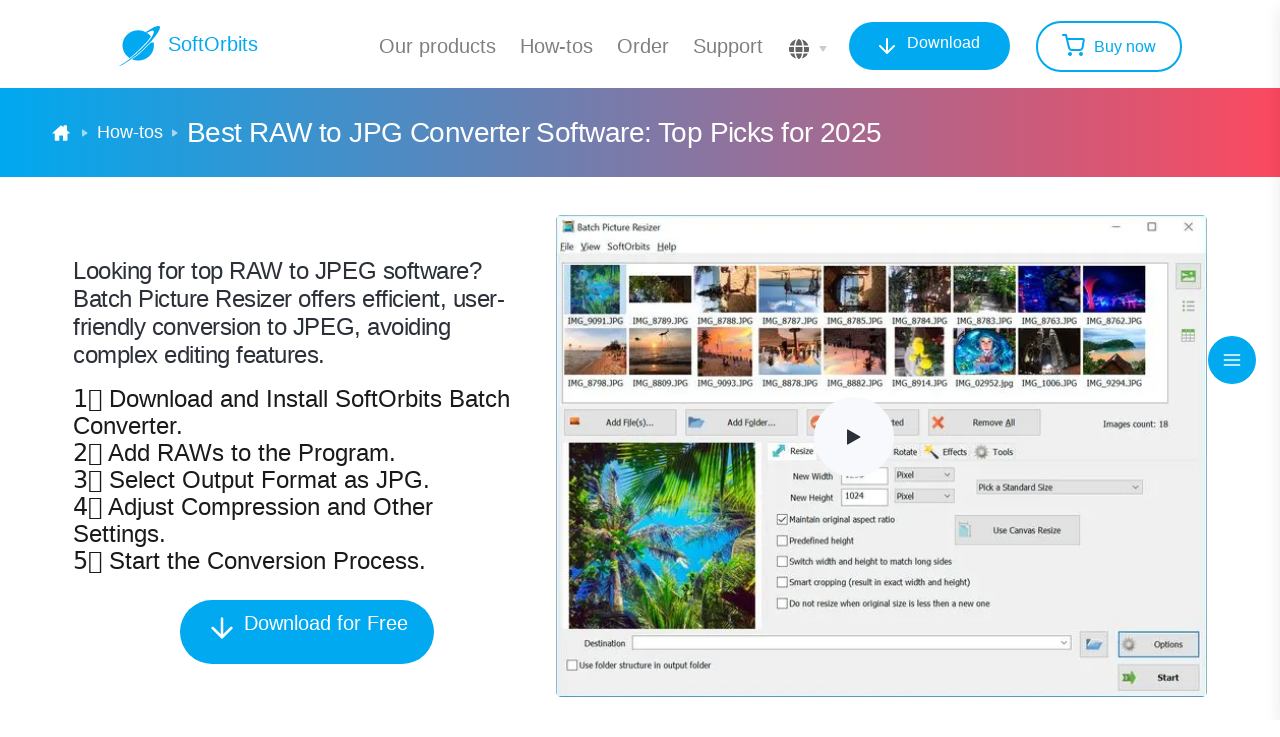

--- FILE ---
content_type: text/html; charset=UTF-8
request_url: https://www.softorbits.net/how-to/raw-to-jpeg-converter.html
body_size: 72176
content:
<!DOCTYPE HTML>
<html lang="en-US">
     <head>
	  <meta charset="UTF-8" />
	  <title>Best RAW to JPG Converter Software for Windows 10 PC [2025]</title>
	  <meta name="viewport" content="width=device-width, initial-scale=1.0">
	  <meta name="description" content="RAW to JPG converter software download for Windows 11, 10, 7 PC. Use this batch software to process dozen of RAW files." />
	  <meta property="og:locale" content="en_US" />
	  <meta property="og:type" content="website" />
	  <meta property="og:title" content="Best RAW to JPG Converter Software for Windows 10 PC [2025]" />
	  <meta property="og:description" content="RAW to JPG converter software download for Windows 11, 10, 7 PC. Use this batch software to process dozen of RAW files." />
	  <meta property="og:image" content="https://www.softorbits.net/assets/img/screenshots/bpr/main-en.jpg" />
	  <meta property="og:image:secure_url" content="https://www.softorbits.net/assets/img/screenshots/bpr/main-en.jpg" />
	  
	  <meta property="og:url" content="https://www.softorbits.net/how-to/raw-to-jpeg-converter.html" />
	  <meta property="og:site_name" content="SoftOrbits" />
	  <link rel="shortcut icon" href="/assets/img/favicon.ico" type="image/x-icon" />

	  <!--<link rel="preload" fetchpriority="high" as="image" href="https://www.softorbits.net/assets/img/screenshots/skt/main-en.1920w.jpg" type="image/webp">
	  <meta property="fb:admins" content="100000921612498"/>
	  <link href="https://fonts.googleapis.com/css?family=Nunito:400,400i,600,700&amp;display=swap" rel="stylesheet"-->
	<meta property='og:image' content='/assets/img/screenshots/bpr/main-en.jpg' /><script type="application/ld+json">{
  "@context": "http://schema.org",
  "@type": "VideoObject",
  "name": "How to convert RAW to JPG?",
  "description": "https://www.softorbits.net/how-to/raw-to-jpeg-converter.html Use the link above to find more information.  How to convert RAW to JPG? Program and Step-by-Step Guide Features for Batch Picture Resizer",
  "thumbnailUrl": "https://i.ytimg.com/vi/QlF29mYCz8g/default.jpg",
  "uploadDate": "2020-10-21T18:24:12Z",
  "duration": "PT3M14S",
  "embedUrl": "https://www.youtube.com/embed/QlF29mYCz8g",
  "interactionCount": "1476"
}</script>

<script type="application/ld+json">
    {
      "@context": "https://schema.org",
      "@type": "HowTo",
      "image": {
        "@type": "ImageObject",
        "url": "https://www.softorbits.net/assets/img/how-to/en/convert-raw-to-jpeg/3.5000w.jpg"
      },
      "name": "How to Convert RAW to JPEG on Windows:",
      "description": "How to Convert RAW to JPEG on Windows:. RAW to JPG converter software download for Windows 11, 10, 7 PC. Use this batch software to process dozen of RAW files.",
	  "totalTime": "PT5M",
	  "video": {
  "@context": "http://schema.org",
  "@type": "VideoObject",
  "name": "How to convert RAW to JPG?",
  "description": "https://www.softorbits.net/how-to/raw-to-jpeg-converter.html Use the link above to find more information.  How to convert RAW to JPG? Program and Step-by-Step Guide Features for Batch Picture Resizer",
  "thumbnailUrl": "https://i.ytimg.com/vi/QlF29mYCz8g/default.jpg",
  "uploadDate": "2020-10-21T18:24:12Z",
  "duration": "PT3M14S",
  
  "contentUrl": "https://www.youtube.com/v/QlF29mYCz8g",
		"embedUrl": "https://www.youtube.com/embed/QlF29mYCz8g",
  "interactionCount": "1476"
}, 
		"tool": [
			{
			  "@type": "HowToTool",
			  "name": "Batch Picture Resizer"
			}
		  ],"supply": [
        {
          "@type": "HowToSupply",
          "name": "Photo"
        }],"step":[{
			  "@type": "HowToStep",
			  "name": "Download it",
			  "text": "If you haven’t already, use this link for <a href='/how-to/cr2-to-jpeg-converter.html'>CR2 to JPG converter download</a>. It can process Cannon CR2, Nikon NEF, Sony and other popular RAW file formats.",
			  "url": "https://www.softorbits.net/how-to/raw-to-jpeg-converter.html#Download_it"
			}, {
			  "@type": "HowToStep",
			  "name": "Launch Batch Picture Resizer",
			  "text": "Launch Batch Picture Resizer",
			  "url": "https://www.softorbits.net/how-to/raw-to-jpeg-converter.html#Launch_Batch_Picture_Resizer"
			}, {
			  "@type": "HowToStep",
			  "name": "Import RAWs",
			  "text": "Select the <span class='bold'>Add files</span> button. Select the images. Click <span class='bold'>Open</span>",
			  "image": "https://www.softorbits.net/assets/img/how-to/en/convert-raw-to-jpeg/3.5000w.jpg",
			  "url": "https://www.softorbits.net/how-to/raw-to-jpeg-converter.html#Import_RAWs"
			}, {
			  "@type": "HowToStep",
			  "name": "Set output format",
			  "text": "Select JPEG format (adjust quality as needed).",
			  "image": "https://www.softorbits.net/assets/img/how-to/en/convert-raw-to-jpeg/4.5000w.jpg",
			  "url": "https://www.softorbits.net/how-to/raw-to-jpeg-converter.html#Set_output_format"
			}, {
			  "@type": "HowToStep",
			  "name": "Set resizing options",
			  "text": "Click the <span class='bold'>Resize</span> tab to change resizing options or keep the source images' file size. Ensure the time says <span class='bold'>Maintain the original aspect ratio</span>.",
			  "image": "https://www.softorbits.net/assets/img/how-to/en/convert-raw-to-jpeg/5.5000w.jpg",
			  "url": "https://www.softorbits.net/how-to/raw-to-jpeg-converter.html#Set_resizing_options"
			}]}
    </script>
	  <script type="application/ld+json">
		{
		  "@context": "https://schema.org",
		  "@graph":[
		  
		  {"@type":"WebSite",
			"@id": "https://www.softorbits.net/#website",
			"url": "https://www.softorbits.net/",
			"name":"SoftOrbits",
			"inLanguage":"en_US"
		  }
		  ,{"@type":"ImageObject",
			"@id": "https://www.softorbits.net/assets/img/screenshots/bpr/main-en.jpg#primaryimage",
			"inLanguage":"en_US",
			"url":"/assets/img/screenshots/bpr/main-en.jpg",
			"contentUrl":"/assets/img/screenshots/bpr/main-en.jpg",
			"caption":"Batch Picture Resizer Screenshot"
		  }
		  ,{"@type":"Article",
		    "mainEntityOfPage": {
			"@type":"WebPage",
			"@id": "https://www.softorbits.net/how-to/raw-to-jpeg-converter.html#webpage"
			},
			"headline":"Best RAW to JPG Converter Software: Top Picks for 2025",
			"description":"RAW to JPG converter software download for Windows 11, 10, 7 PC. Use this batch software to process dozen of RAW files.",
			"url": "https://www.softorbits.net/how-to/raw-to-jpeg-converter.html",
			"isPartOf":{"@id":"https://www.softorbits.net/#website"},
			"inLanguage":"en_US",
			"image":{"@id":"https://www.softorbits.net/assets/img/screenshots/bpr/main-en.jpg#primaryimage"},"thumbnailUrl":"https://www.softorbits.net/assets/img/screenshots/bpr/main-en.jpg#primaryimage","datePublished":"2015-08-27T06:55:05+00:00","dateModified":"2025-06-13T06:52:47+00:00",
"author":{"@id":"https://www.softorbits.net/#/schema/person/000824991a49cbd606b81b05750ef9a1"},
					 
"editor":{"@id":"https://www.softorbits.net/#/schema/person/000824991a49cbd606b81b05750ef9a1"}
				
				, "publisher":{
	"@context": "http://schema.org",
    "@type": "Organization",
    "name": "SoftOrbits",
    "legalName": "SoftOrbits Co., Ltd.",
    "description": "SoftOrbits is an award winning software development company. SoftOrbits was founded in 2006 to develop tools and utilites for home users. By focusing on a several products, directing our efforts towards its development and support, and minimizing corporate overhead, we deliver maximum value to our customers.",
    "image": "http://download.softorbits.com/softorbits.com/images/logo.png",
    "logo": 
	{
		"@type":"ImageObject",
		"url":"https://www.softorbits.net/assets/img/logos/softorbits.png",
		"width":300,
		"height":126
	},
    "url": "https://www.softorbits.net/",
    "telephone": "+66840373528",
    "sameAs": [
		"https://www.linkedin.com/company/SoftOrbits",		
		"https://www.facebook.com/SoftOrbits",
		"https://www.youtube.com/channel/UCTlSWfwO2i1WG04aLlWwVxw",
		"https://www.crunchbase.com/organization/softorbits/",
		"https://www.trustpilot.com/review/softorbits.com"
		],
    "address": {
        "@type": "PostalAddress",
		"streetAddress": "9/19, Moo 7, Chaloklum",
        "addressLocality": "Koh Phangan",
        "addressRegion": "Surat Thani",
        "postalCode": "84280",
		"telephone":"+66840373528",
        "addressCountry": "Thailand"
		
    }
	}},
{"@type": "Person",
		  "@id":"https://www.softorbits.net/#/schema/person/000824991a49cbd606b81b05750ef9a1",
			"image":{
				"@type":"ImageObject",
				"@id":"https://www.softorbits.net/#authorlogo",
				"inLanguage":"en_US",
				"url":"https://www.softorbits.net/assets/img/about/eugene64.jpg",
				"caption":"Eugene Ustinenkov"
			},
			"name": "Eugene Ustinenkov",
			"description": "Eugene Ustinenkov CEO at SoftOrbits, Candidate of Technical Sciences. Developer, expert and writer focusing on digital photo. He has 20 years experience it IT.",
			"url": "https://www.softorbits.net/team/eugene-ustinenkov.html",
			"sameAs": [
				"https://ustinenkov.com",
				"https://linkedin.com/in/eugene-ustinenkov-b7573a50",
				"https://www.facebook.com/eugene.ustinenkov",
				"https://www.softorbits.net/author/eugene-ustinenkov.html",
				"https://twitter.com/SoftOrbits_en",
				"https://www.quora.com/profile/Eugene-Ustinenkov-2"
				]}
	  ]
		}
	  </script>
	  
		<meta property="article:author" content="https://www.softorbits.net/team/eugene-ustinenkov.html" />
		<meta property="article:section" content="Batch Picture Resizer Screenshot" />
		<meta property="article:published_time" content="2015-08-27T08:00:00+08:00" />
		<meta property="article:modified_time" content="2025-06-13T08:00:00+08:00" />
		<link rel='canonical' href='https://www.softorbits.net/how-to/raw-to-jpeg-converter.html'/>		
<style>
  @charset "UTF-8";:root
{--blue:#007bff;--indigo:#6610f2;--purple:#6f42c1;--pink:#e83e8c;--red:#dc3545;--orange:#fd7e14;--yellow:#ffc107;--green:#28a745;--teal:#20c997;--cyan:#17a2b8;--white:#fff;--gray:#6c757d;--gray-dark:#343a40;
--primary: #00a9f0;--primary-light: #00a9f011;--secondary:#EAEDF2;--success:#28a745;--info:#17a2b8;--warning:#ffc107;--danger:#dc3545;--light-gray:#f7f8fc;--light-blue:#F7F9FC/*#f4fcff*/;--light:/*#F7F9FC*//*#f4fcff*/#f7f8fc;--dark:#2C3038;--primary-2:#FF564F;--primary-3:#051B35;--breakpoint-xs:0;--breakpoint-sm:576px;--breakpoint-md:768px;--breakpoint-lg:992px;--breakpoint-xl:1200px;--font-family-sans-serif:"Nunito",-apple-system,BlinkMacSystemFont,"Segoe UI",Roboto,"Helvetica Neue",Arial,"Noto Sans",sans-serif,"Apple Color Emoji","Segoe UI Emoji","Segoe UI Symbol","Noto Color Emoji";--font-family-monospace:SFMono-Regular,Menlo,Monaco,Consolas,"Liberation Mono","Courier New",monospace}
*,::after,::before
{box-sizing:border-box}
html
{font-family:sans-serif;line-height:1.15;-webkit-text-size-adjust:100%;-webkit-tap-highlight-color:transparent}
.textcenter,article,aside,figcaption,figure,footer,header,main,nav,section
{display:block}
body
{
	margin:0;
	
	/*font-family:Nunito,-apple-system,BlinkMacSystemFont,"Segoe UI",Roboto,"Helvetica Neue",Arial,"Noto Sans",sans-serif,"Apple Color Emoji","Segoe UI Emoji","Segoe UI Symbol","Noto Color Emoji";*/
	/*font-family: "Aeroport","Open Sans",arial,sans-serif;*/
	font-family: Nunito, "Segoe UI", "Segoe UI Web (West European)", -apple-system, BlinkMacSystemFont, Roboto, "Helvetica Neue", sans-serif;
	
	text-align:left;background-color:#fff;
    -webkit-font-smoothing: antialiased;
    color: #1a1a1a;
    font-weight: 400;
    font-size: 15px;
    line-height: 22px
	/*
	color:#555a64;
	font-size:1rem;
	font-weight:600;
	line-height:1.5;*/
}
[tabindex="-1"]:focus
{outline:0!important}
hr
{box-sizing:content-box;height:0;overflow:visible}
h1,h2,h3,h4,h5,h6
{margin-top:0;margin-bottom:1rem}
p
{margin-top:0;margin-bottom:1rem}
address
{margin-bottom:1rem;font-style:normal;line-height:inherit}
dl,ol,ul
{margin-top:0;margin-bottom:1rem;text-align: left !important;}
ol ol,ol ul,ul ol,ul ul
{margin-bottom:0}
dt
{font-weight:500}
dd
{margin-bottom:.5rem;margin-left:0}
blockquote
{margin:0 0 1rem}
.bold,b,strong
{font-weight:bolder}
small
{font-size:80%}
sub,sup
{position:relative;font-size:75%;line-height:0;vertical-align:baseline}
sub
{bottom:-.25em}
sup
{top:-.5em}
a
{color:var(--primary);text-decoration:none;background-color:transparent}
a:hover
{color:#038ac3;text-decoration:none}
a:not([href]):not([tabindex])
{color:inherit;text-decoration:none}
a:not([href]):not([tabindex]):focus,a:not([href]):not([tabindex]):hover
{color:inherit;text-decoration:none}
a:not([href]):not([tabindex]):focus
{outline:0}
code,pre
{font-family:SFMono-Regular,Menlo,Monaco,Consolas,"Liberation Mono","Courier New",monospace;font-size:1em}
pre
{margin-top:0;margin-bottom:1rem;overflow:auto}
.textcenter,figure
{margin:0 0 1rem}
img
{vertical-align:middle;border-style:none}
svg
{overflow:hidden;vertical-align:middle}
table
{border-collapse:collapse}
caption
{padding-top:.75rem;padding-bottom:.75rem;color:rgba(85,90,100,.65);text-align:left;caption-side:bottom}
th
{text-align:inherit}
label
{display:inline-block;margin-bottom:.5rem}
button
{border-radius:0}
button:focus
{outline:1px dotted;outline:5px auto -webkit-focus-ring-color}
button,input,optgroup,select,textarea
{margin:0;font-family:inherit;font-size:inherit;line-height:inherit}
button,input
{overflow:visible}
button,select
{text-transform:none}
select
{word-wrap:normal}
[type=button],[type=reset],[type=submit],button
{-webkit-appearance:button}
[type=button]:not(:disabled),[type=reset]:not(:disabled),[type=submit]:not(:disabled),button:not(:disabled)
{cursor:pointer}
[type=button]::-moz-focus-inner,[type=reset]::-moz-focus-inner,[type=submit]::-moz-focus-inner,button::-moz-focus-inner
{padding:0;border-style:none}
input[type=checkbox],input[type=radio]
{box-sizing:border-box;padding:0}
input[type=date],input[type=datetime-local],input[type=month],input[type=time]
{-webkit-appearance:listbox}
textarea
{overflow:auto;resize:vertical}
fieldset
{min-width:0;padding:0;margin:0;border:0}
legend
{display:block;width:100%;max-width:100%;padding:0;margin-bottom:.5rem;font-size:1.5rem;line-height:inherit;color:inherit;white-space:normal}
@media (max-width:1200px)
{legend
{font-size:calc(1.275rem + .3vw)}
}
progress
{vertical-align:baseline}
[type=number]::-webkit-inner-spin-button,[type=number]::-webkit-outer-spin-button
{height:auto}
[type=search]
{outline-offset:-2px;-webkit-appearance:none}
[type=search]::-webkit-search-decoration
{-webkit-appearance:none}
::-webkit-file-upload-button
{font:inherit;-webkit-appearance:button}
output
{display:inline-block}
summary
{display:list-item;cursor:pointer}
template
{display:none}
[hidden]
{display:none!important}
.h1,.h2,.h3,.h4,.h5,.h6,h1,h2,h3,h4,h5,h6
{margin-bottom:1rem;font-weight:500;line-height:1.2;color:#2c3038}
.h1,h1
{font-size:2.5rem}
@media (max-width:1200px)
{.h1,h1
{font-size:calc(1.375rem + 1.5vw)}
}
.h2,h2
{font-size:2rem}
@media (max-width:1200px)
{.h2,h2
{font-size:calc(1.325rem + .9vw)}
}
.h3,h3
{font-size:1.75rem}
@media (max-width:1200px)
{.h3,h3
{font-size:calc(1.3rem + .6vw)}
}
.h4,h4
{font-size:1.5rem}
@media (max-width:1200px)
{.h4,h4
{font-size:calc(1.275rem + .3vw)}
}
.h5,h5
{font-size:1.25rem}
.h6,h6
{font-size:1rem}
.lead
{
	font-size:1.25rem;font-weight:400
}

.display-3
{font-size:4.5rem;font-weight:500;line-height:1}

@media (max-width:1200px)
{.display-3
{font-size:calc(1.575rem + 3.9vw)}
}
.display-4
{font-size:3.5rem;font-weight:500;line-height:1}
@media (max-width:1200px)
{.display-4
{font-size:calc(1.475rem + 2.7vw)}
}
hr
{margin-top:1.5rem;margin-bottom:1.5rem;border:0;border-top:1px solid #eaedf2}
.small,small
{font-size:.75rem;font-weight:600}
.mark,mark
{padding:.2em;background-color:#ffecbf}
.list-unstyled
{padding-left:0;list-style:none}
.blockquote
{margin-bottom:1rem;font-size:1.25rem}
.img-fluid
{max-width:100%;height:auto;}
.figure
{display:inline-block}
code
{font-size:87.5%;color:#e83e8c;word-break:break-word}
a>code
{color:inherit}
pre
{display:block;font-size:87.5%;color:#2c3038}
pre code
{font-size:inherit;color:inherit;word-break:normal}


.container
{width:100%;padding-right:12px;padding-left:12px;margin-right:auto;margin-left:auto}
@media (min-width:576px)
{.container
{max-width:540px}
}
@media (min-width:768px)
{.container
{max-width:720px}
}
@media (min-width:992px)
{.container
{max-width:960px}
}

@media (min-width:1280px)
{
	.container
	{
		max-width:1230px /*1164px*/ /*max-width:1200px*//*1000 1140px*/
	}
}

@media (min-width: 1600px) {
        .container-wide {
            max-width: 1574px;
        }
    }


@media (min-width: 1600px) {
    .containerBig{
        max-width:1440px
    }
}

/*@media (min-width: 1600px){.container,.container-sm,.container-md,.container-lg,.container-xl,.container-xxl{max-width:1440px}}
.container
{min-width:992px!important}
*/

.row
{display:flex;flex-wrap:wrap;/*margin-right:-12px;margin-left:-12px*/}
.no-gutters
{margin-right:0;margin-left:0}
.no-gutters>.col,.no-gutters>[class*=col-]
{padding-right:0;padding-left:0}
.col,.col-10,.col-12,.col-5,.col-auto,.col-lg,.col-lg-4,.col-lg-5,.col-lg-6,.col-lg-7,.col-lg-8,.col-lg-9,.col-md-10,.col-md-3,.col-md-4,.col-md-6,.col-md-7,.col-md-8,.col-md-9,.col-md-auto,.col-sm,.col-sm-8,.col-sm-9,.col-sm-auto,.col-xl-4,.col-xl-5,.col-xl-6,.col-xl-7,.col-xl-8,.col-xl-9,.col-xl-auto
{position:relative;width:100%;padding-right:12px;padding-left:12px}
.col
{flex-basis:0;flex-grow:1;max-width:100%}
.col-auto
{flex:0 0 auto;width:auto;max-width:100%}

.col-2 {
    -webkit-box-flex: 0;
    -ms-flex: 0 0 auto;
    flex: 0 0 auto;
    width: 50%
}

.col-5
{flex:0 0 41.66667%;max-width:41.66667%}
.col-10
{flex:0 0 83.33333%;max-width:83.33333%}
.col-12
{flex:0 0 100%;max-width:100%}
.order-3
{order:3}
@media (min-width:576px)
{.col-sm
{flex-basis:0;flex-grow:1;max-width:100%}
.col-sm-auto
{flex:0 0 auto;width:auto;max-width:100%}
.col-sm-8
{flex:0 0 66.66667%;max-width:66.66667%}
.col-sm-9
{flex:0 0 75%;max-width:75%}
}

.col-sm-4 {
    max-width: 100%;
    height: auto;
	padding-bottom: 20px;
}

@media (min-width: 1600px) {
    .col-sm-4 {
        margin-right: 32px;
        max-width: 300px;
		padding-bottom: 0px;
    }
}

.mb-big {
	margin-bottom: 5rem !important;
}

.primary {
	color: var(--primary) !important;
}


@media (min-width:768px)
{.col-md-auto
{flex:0 0 auto;width:auto;max-width:100%}
.col-md-3
{flex:0 0 25%;max-width:25%}
.col-md-4
{flex:0 0 33.33333%;max-width:33.33333%}
.col-md-6
{flex:0 0 50%;max-width:50%}
.col-md-7
{flex:0 0 58.33333%;max-width:58.33333%}
.col-md-8
{flex:0 0 66.66667%;max-width:66.66667%}
.col-md-9
{flex:0 0 75%;max-width:75%}
.col-md-10
{flex:0 0 83.33333%;max-width:83.33333%}
}
@media (min-width:992px)
{.col-lg
{flex-basis:0;flex-grow:1;max-width:100%}

.col-lg-3 {
-webkit-box-flex: 0;
-ms-flex: 0 0 auto;
flex: 0 0 auto;
width: 25%
}
.col-lg-4
{flex:0 0 33.33333%;max-width:33.33333%}
.col-lg-5
{flex:0 0 41.66667%;max-width:41.66667%}
.col-lg-6
{flex:0 0 50%;max-width:50%}
.col-lg-7
{flex:0 0 58.33333%;max-width:58.33333%}
.col-lg-8
{flex:0 0 66.66667%;max-width:66.66667%}
.col-lg-9
{flex:0 0 75%;max-width:75%}
.order-lg-2
{order:2}
.order-lg-3
{order:3}

}
	

@media (min-width:1200px)
{.col-xl-auto
{flex:0 0 auto;width:auto;max-width:100%}
.col-xl-4
{flex:0 0 33.33333%;max-width:33.33333%}
.col-xl-5
{flex:0 0 41.66667%;max-width:41.66667%}
.col-xl-6
{flex:0 0 50%;max-width:50%}
.col-xl-7
{flex:0 0 58.33333%;max-width:58.33333%}
.col-xl-8
{flex:0 0 66.66667%;max-width:66.66667%}
.col-xl-9
{flex:0 0 75%;max-width:75%}
.order-xl-4	
{order:4}
}
.table
{width:100%;margin-bottom:1rem;color:#555a64}
.table td,.table th
{padding:.75rem;vertical-align:top;border-top:1px solid #eaedf2}
.table thead th
{vertical-align:bottom;border-bottom:2px solid #eaedf2}
.table tbody+tbody
{border-top:2px solid #eaedf2}
.table-hover tbody tr:hover
{color:#555a64;background-color:rgba(0,0,0,.075)}


.btn
{
	display: inline-block;
	align-items: center;
	align-content: center;
    font-weight: 500;
    color: #555a64;
	margin-right: 1rem;
    text-align: center;
    vertical-align: middle;
    -webkit-user-select: none;
    -moz-user-select: none;
    -ms-user-select: none;
    user-select: none;
    background-color: transparent;
    border: 2px solid transparent;
    padding: .625rem 1.5rem;
    font-size: 1rem;
    /* line-height: 1.5;*/
/*    border-radius: .3125rem;*/
/*    transition: color .15s ease-in-out, background-color .15s ease-in-out, border-color .15s ease-in-out, box-shadow .15s ease-in-out;*/
	min-width: max-content !important;
	content-visibility: auto;
}

.btn
{
	position: relative;
    overflow: hidden;
    z-index: 1;
	color: #333;
	border-radius: 2rem;
	/* display: inline-block;*/
	display: -webkit-inline-boxc !important;
    display: -ms-inline-flexbox !important;
    display: inline-flex !importantbtn-primar;
	/* font-weight: 700;*/
}

.btn:before {
	content: "";
    position: absolute;
    z-index: -1;
    top: 50%;
    left: 50%;
    width: 1rem;
    height: 1rem;
    border-radius: 50%;
    background: hsla(0, 0%, 100%, .1);
    transform-origin: center;
    transform: translate3d(-50%, -50%, 0) scale(0);
    transition: transform .8s;
}

.btn-lg
{
	/*padding:1rem 1rem;*/
	/* padding: 0.5rem 2.5rem;*/
	font-size:1.55rem;
	/*border-radius:.3125rem;*/
	min-width: max-content !important;
	display: inline-flex ;
	height: 64px;
	/*line-height: 64px;
	padding: 0 3rem;*/
	font-size: 1.25rem;
	border-radius: 88px;
	margin-right: 0;
}

@media (min-width: 768px) {
    .btn-lg {
        /* height: 72px; */
        /* line-height: 72px;*/
    }
}

@media (max-width: 767px) {
    .btn-lg {
        /* padding: 0 3rem;*/
        font-size: 1.25rem;
        border-radius: 88px;
    }
}

@media (max-width: 1280px) {
	@media (min-width: 993px) {
		.resbigbuttons .btn-lg {
			/* padding: 0 1rem;*/
			font-size: 1.25rem;
			border-radius: 88px;
		}
	}
}

.btn-primary {
	max-width: 17.375rem;
	position: relative;
	display: inline-block;
	overflow: hidden;
	z-index: 1;
	color: #333;
	border-radius: 2rem;
	background-color: var(--primary)
}
			
			

.btn-primary {
	line-height: normal;

	color: #fff;
	align-items: center;
	/*flex-direction: column; */
	justify-content: center;
	align-content: center;
	/*font-size: 1.125rem*/
}

@media (prefers-reduced-motion:reduce)
/*
{.btn
{transition:none}
}

.btn:hover
{
	color:#555a64;text-decoration:none;
	transform:translateY(-4px);
}


.btn.focus,.btn:focus
{outline:0;box-shadow:0 0 0 .2rem rgba(37,104,239,.25)}
*/



.btn.disabled,.btn:disabled
{opacity:.3;box-shadow:none}
.btn:not(:disabled):not(.disabled).active,.btn:not(:disabled):not(.disabled):active
{box-shadow:none}
.btn:not(:disabled):not(.disabled).active:focus,.btn:not(:disabled):not(.disabled):active:focus
{box-shadow:0 0 0 .2rem rgba(37,104,239,.25)}
a.btn.disabled,fieldset:disabled a.btn
{pointer-events:none}

/*.btn-primary
{color:#fff;background-color:var(--primary);border-color:var(--primary);box-shadow:none;}
.btn-primary:hover
{color:#fff;background-color:#0099f0;border-color:var(--primary)}

*/
.btn:hover 
{
		/*background: var(--primary);*/
		color: #fff
}



.btn:hover:before 
{
    transform: translate3d(-50%,-50%,0) scale(20)
}

/*.btn-primary.focus,.btn-primary:focus
{box-shadow:none,0 0 0 .2rem rgba(70,127,241,.5)}
*/

.btn-success
{color:#fff;background-color:#24993E/*#ff7f00*/;border-color:#ff7f00;box-shadow:none;/*font-size: 1.125rem;*/}

.btn-success:hover
{color: #fff; /*background-color:#218838;*/}

/*.btn-success.focus,.btn-success:focus
{box-shadow:none,0 0 0 .2rem rgba(72,180,97,.5)}
.btn-success.disabled,.btn-success:disabled
{color:#fff;background-color:#28a745;border-color:#28a745}

.btn-success:not(:disabled):not(.disabled).active,.btn-success:not(:disabled):not(.disabled):active,.show>.btn-success.dropdown-toggle
{color:#fff;background-color:#1e7e34;border-color:#1c7430}*/

.btn-success:not(:disabled):not(.disabled).active:focus,.btn-success:not(:disabled):not(.disabled):active:focus,.show>.btn-success.dropdown-toggle:focus
{box-shadow:0 0 0 .2rem #ff7f0088}




.downBig
{
	width:32px !important;
	height:32px !important;
}	
.btn-sm
{padding:.34375rem 1rem;font-size:.875rem;line-height:1.5;/*border-radius:.3125rem*/}
.btn-block
{display:block;width:100%}
.btn-block+.btn-block
{margin-top:.5rem}
input[type=button].btn-block,input[type=reset].btn-block,input[type=submit].btn-block
{width:100%}
.fade
{transition:opacity .15s linear}
@media (prefers-reduced-motion:reduce)
{.fade
{transition:none}
}
.fade:not(.show)
{opacity:0}
.collapse:not(.show)
{display:none}
.collapsing
{position:relative;height:0;overflow:hidden;transition:height .35s ease}
@media (prefers-reduced-motion:reduce)
{.collapsing
{transition:none}
}
.dropdown,.dropleft,.dropright,.dropup
{position:relative}
.dropdown-toggle
{white-space:nowrap}
.dropdown-toggle::after
{display:inline-block;margin-left:.255em;vertical-align:.255em;content:"";border-top:.3em solid;border-right:.3em solid transparent;border-bottom:0;border-left:.3em solid transparent}
.dropdown-toggle:empty::after
{margin-left:0}
.dropdown-menu
{position:absolute;top:100%;left:0;z-index:1000;display:none;float:left;min-width:10rem;padding:1rem 0;margin:.125rem 0 0;font-size:1rem;color:#555a64;text-align:left;list-style:none;background-color:#fff;background-clip:padding-box;border:1px solid #eaedf2;border-radius:.3125rem;box-shadow:0 .5rem 1rem rgba(0,0,0,.09)}
.dropdown-menu-left
{right:auto;left:0}
.dropdown-menu-right
{right:0;left:auto}
.dropup .dropdown-menu
{top:auto;bottom:100%;margin-top:0;margin-bottom:.125rem}
.dropup .dropdown-toggle::after
{display:inline-block;margin-left:.255em;vertical-align:.255em;content:"";border-top:0;border-right:.3em solid transparent;border-bottom:.3em solid;border-left:.3em solid transparent}
.dropup .dropdown-toggle:empty::after
{margin-left:0}
.dropright .dropdown-menu
{top:0;right:auto;left:100%;margin-top:0;margin-left:.125rem}
.dropright .dropdown-toggle::after
{display:inline-block;margin-left:.255em;vertical-align:.255em;content:"";border-top:.3em solid transparent;border-right:0;border-bottom:.3em solid transparent;border-left:.3em solid}
.dropright .dropdown-toggle:empty::after
{margin-left:0}
.dropright .dropdown-toggle::after
{vertical-align:0}
.dropleft .dropdown-menu
{top:0;right:100%;left:auto;margin-top:0;margin-right:.125rem}
.dropleft .dropdown-toggle::after
{display:inline-block;margin-left:.255em;vertical-align:.255em;content:""}
.dropleft .dropdown-toggle::after
{display:none}
.dropleft .dropdown-toggle::before
{display:inline-block;margin-right:.255em;vertical-align:.255em;content:"";border-top:.3em solid transparent;border-right:.3em solid;border-bottom:.3em solid transparent}
.dropleft .dropdown-toggle:empty::after
{margin-left:0}
.dropleft .dropdown-toggle::before
{vertical-align:0}
.dropdown-menu[x-placement^=bottom],.dropdown-menu[x-placement^=left],.dropdown-menu[x-placement^=right],.dropdown-menu[x-placement^=top]
{right:auto;bottom:auto}
.dropdown-item
{display:block;width:100%;padding:.25rem 1.5rem;clear:both;font-weight:600;color:rgba(85,90,100,.6);text-align:inherit;white-space:nowrap;background-color:transparent;border:0}
.dropdown-item:focus,.dropdown-item:hover
{color:var(--primary);text-decoration:none;background-color:none}
.dropdown-item.active,.dropdown-item:active
{color:var(--primary);text-decoration:none;background-color:rgba(37,104,239,.1)}
.dropdown-item.disabled,.dropdown-item:disabled
{color:rgba(85,90,100,.25);pointer-events:none;background-color:transparent}
.dropdown-menu.show
{display:block}



.nav
{display:flex;flex-wrap:wrap;padding-left:0;margin-bottom:0;list-style:none}
.nav-link
{display:block;padding:.5rem 1rem}
.nav-link:focus,.nav-link:hover
{text-decoration:none}
.nav-link.disabled
{color:#6c757d;pointer-events:none;cursor:default}
.nav-pills .nav-link
{
	border-radius: 28px;
	}
.nav-pills .nav-link.active,.nav-pills .show>.nav-link
{color:#fff !important;background-color:var(--primary);line-height:1rem !important;}
.tab-content>.tab-pane
{display:none}
.tab-content>.active
{display:block}

.tab-content>.tab-pane
{display:none}
.tab-content>.active
{display:block}
.navbar
{position:relative;display:flex;flex-wrap:wrap;align-items:center;justify-content:space-between;padding:1rem 1rem}
.navbar>.container
{display:flex;flex-wrap:wrap;align-items:center;justify-content:space-between;max-width: 1140px;}
.navbar-brand
{display:inline-block;padding-top:.3125rem;padding-bottom:.3125rem;margin-right:.1rem;font-size:1.25rem;line-height:inherit;white-space:nowrap}
.navbar-brand:focus,.navbar-brand:hover
{text-decoration:none}
.navbar-nav
{display:flex;flex-direction:column;padding-left:0;margin-bottom:0;list-style:none}
.navbar-nav .nav-link
{padding-right:0;padding-left:0}
.navbar-nav .dropdown-menu
{position:static;float:none}
.navbar-collapse
{flex-basis:100%;flex-grow:1;align-items:center}
.navbar-toggler
{padding:0 0;font-size:1.25rem;line-height:1;background-color:transparent;border:1px solid transparent;border-radius:.3125rem}
.navbar-toggler:focus,.navbar-toggler:hover
{text-decoration:none}
@media (max-width:991.98px)
{.navbar-expand-lg>.container
{padding-right:0;padding-left:0}
}
@media (min-width:992px)
{.navbar-expand-lg
{flex-flow:row nowrap;justify-content:flex-start}
.navbar-expand-lg .navbar-nav
{flex-direction:row}
.navbar-expand-lg .navbar-nav .dropdown-menu
{position:absolute}
.navbar-expand-lg .navbar-nav .nav-link
{padding-right:.75rem;padding-left:.75rem}
.navbar-expand-lg>.container
{flex-wrap:nowrap}
.navbar-expand-lg .navbar-collapse
{display:flex!important;flex-basis:auto}
.navbar-expand-lg .navbar-toggler
{display:none}
}
.navbar-light .navbar-brand
{color: /*rgba(0,0,0,.9)*/}
.navbar-light .navbar-brand:focus,.navbar-light .navbar-brand:hover
{/*color:rgba(0,0,0,.9)*/}
.navbar-light .navbar-nav .nav-link
{color:rgba(0,0,0,.5)}
.navbar-light .navbar-nav .nav-link:focus,.navbar-light .navbar-nav .nav-link:hover
{color:rgba(0,0,0,.7)}
.navbar-light .navbar-nav .nav-link.disabled
{color:rgba(0,0,0,.3)}
.navbar-light .navbar-nav .active>.nav-link,.navbar-light .navbar-nav .nav-link.active,.navbar-light .navbar-nav .nav-link.show,.navbar-light .navbar-nav .show>.nav-link
{color:rgba(0,0,0,.9)}
.navbar-light .navbar-toggler
{color:rgba(0,0,0,.5);border-color:rgba(0,0,0,.1)}
.navbar-dark .navbar-brand
{color:#fff}
.navbar-dark .navbar-brand .scrolled
{color:#000}
.navbar.scrolled.navbar-dark
{color:#000!important}
.navbar.navbar-dark
{color:#fff!important}
.navbar
{color:var(--primary)}
.navbar-dark .navbar-brand:focus,.navbar-dark .navbar-brand:hover
{color:#fff}
.navbar-dark .navbar-nav .nav-link
{color:rgba(255,255,255,.65)}
.navbar-dark .navbar-nav .nav-link:focus,.navbar-dark .navbar-nav .nav-link:hover
{color:rgba(255,255,255,.85)}
.navbar-dark .navbar-nav .nav-link.disabled
{color:rgba(255,255,255,.25)}
.navbar-dark .navbar-nav .active>.nav-link,.navbar-dark .navbar-nav .nav-link.active,.navbar-dark .navbar-nav .nav-link.show,.navbar-dark .navbar-nav .show>.nav-link
{color:#fff}
.navbar-dark .navbar-toggler
{color:rgba(255,255,255,.65);border-color:rgba(255,255,255,.1)}
.card
{
position:relative;display:flex;flex-direction:column;min-width:0;word-wrap:break-word;/*background-color:#fff;*/background-clip:border-box;border:1px solid #eaedf2;border-radius: 1.25rem;/*.3125rem*/
	
	}
.card>hr
{margin-right:0;margin-left:0}
.card>.list-group:first-child .list-group-item:first-child
{border-top-left-radius:.3125rem;border-top-right-radius:.3125rem}
.card>.list-group:last-child .list-group-item:last-child
{border-bottom-right-radius:.3125rem;border-bottom-left-radius:.3125rem}
.card-body
{flex:1 1 auto;padding:2.25rem}
.card-footer
{padding:.75rem 2.25rem;background-color:rgba(0,0,0,.03);border-top:1px solid #eaedf2}
.card-footer:last-child
{border-radius:0 0 calc(.3125rem - 1px) calc(.3125rem - 1px)}
.card-img-top
{width:100%;border-top-left-radius:calc(.3125rem - 1px);border-top-right-radius:calc(.3125rem - 1px)}
.breadcrumb
{display:flex;flex-wrap:wrap;padding:.75rem 1.5rem;margin-bottom:1rem;list-style:none;}
.breadcrumb-item+.breadcrumb-item
{padding-left:0}
.breadcrumb-item+.breadcrumb-item::before
{display:inline-block;padding-right:0;color:#fff;content:"/"}
.breadcrumb-item+.breadcrumb-item:hover::before
{text-decoration:underline}
.breadcrumb-item+.breadcrumb-item:hover::before
{text-decoration:none}
.breadcrumb-item.active
{
	/* color:#fff */
}
.badge
{display:inline-block;padding:.5rem .75rem;font-size:.875rem;font-weight:500;line-height:1;text-align:center;white-space:nowrap;vertical-align:baseline;border-radius:.3125rem;transition:color .15s ease-in-out,background-color .15s ease-in-out,border-color .15s ease-in-out,box-shadow .15s ease-in-out}
@media (prefers-reduced-motion:reduce)
{.badge
{transition:none}
}
a.badge:focus,a.badge:hover
{text-decoration:none}
.badge:empty
{display:none}
.btn .badge
{position:relative;top:-1px}
.badge-pill
{padding-right:.75rem;padding-left:.75rem;border-radius:10rem}
.badge-primary
{color:#fff;background-color:var(--primary)}
a.badge-primary:focus,a.badge-primary:hover
{color:#fff;background-color:#038ac3}
a.badge-primary.focus,a.badge-primary:focus
{outline:0;box-shadow:0 0 0 .2rem rgba(37,104,239,.5)}
.badge-success
{color:#fff;background-color:#28a745}
a.badge-success:focus,a.badge-success:hover
{color:#fff;background-color:#1e7e34}
a.badge-success.focus,a.badge-success:focus
{outline:0;box-shadow:0 0 0 .2rem rgba(40,167,69,.5)}
.badge-danger
{color:#fff;background-color:#dc3545}
a.badge-danger:focus,a.badge-danger:hover
{color:#fff;background-color:#bd2130}
a.badge-danger.focus,a.badge-danger:focus
{outline:0;box-shadow:0 0 0 .2rem rgba(220,53,69,.5)}
.badge-primary-2
{color:#fff;background-color:#ff564f}
a.badge-primary-2:focus,a.badge-primary-2:hover
{color:#fff;background-color:#ff251c}
a.badge-primary-2.focus,a.badge-primary-2:focus
{outline:0;box-shadow:0 0 0 .2rem rgba(255,86,79,.5)}
.alert
{position:relative;padding:.75rem 1.5rem;margin-bottom:1rem;border:0 solid transparent;border-radius:.3125rem}
.alert-dismissible
{padding-right:4.5rem}
.alert-dismissible .close
{position:absolute;top:0;right:0;padding:.75rem 1.5rem;color:inherit}
.alert-primary
{color:#0f2a60;background-color:#d3e1fc;border-color:#c2d5fb}
.alert-primary hr
{border-top-color:#aac5f9}
.alert-success
{color:#10431c;background-color:#d4edda;border-color:#c3e6cb}
.alert-success hr
{border-top-color:#b1dfbb}
.alert-danger
{color:#58151c;background-color:#f8d7da;border-color:#f5c6cb}
.alert-danger hr
{border-top-color:#f1b0b7}
@-webkit-keyframes progress-bar-stripes
{from
{background-position:1rem 0}
to
{background-position:0 0}
}
@keyframes progress-bar-stripes
{from
{background-position:1rem 0}
to
{background-position:0 0}
}
.progress
{display:flex;height:1rem;overflow:hidden;font-size:.75rem;background-color:#f7f9fc;border-radius:.3125rem;box-shadow:inset 0 .1rem .1rem rgba(0,0,0,.1)}
.media
{display:flex;align-items:flex-start}
.list-group
{display:flex;flex-direction:column;padding-left:0;margin-bottom:0}
.list-group-item
{position:relative;display:block;padding:1.5rem 2.25rem;margin-bottom:-1px;background-color:#fff;border:1px solid #eaedf2}
.list-group-item:first-child
{border-top-left-radius:.3125rem;border-top-right-radius:.3125rem}
.list-group-item:last-child
{margin-bottom:0;border-bottom-right-radius:.3125rem;border-bottom-left-radius:.3125rem}
.list-group-item.disabled,.list-group-item:disabled
{color:#6c757d;pointer-events:none;background-color:#fff}
.list-group-item.active
{z-index:2;color:#fff;background-color:var(--primary);border-color:var(--primary)}
.close
{float:right;font-size:1.5rem;font-weight:500;line-height:1;color:#000;text-shadow:0 1px 0 #fff;opacity:.5}
@media (max-width:1200px)
{.close
{font-size:calc(1.275rem + .3vw)}
}
.close:hover
{color:#000;text-decoration:none}
.close:not(:disabled):not(.disabled):focus,.close:not(:disabled):not(.disabled):hover
{opacity:.75}
button.close
{padding:0;background-color:transparent;border:0;-webkit-appearance:none;-moz-appearance:none;appearance:none}
a.close.disabled
{pointer-events:none}
.toast
{max-width:350px;overflow:hidden;font-size:.875rem;background-color:rgba(255,255,255,.85);background-clip:padding-box;border:1px solid rgba(0,0,0,.1);box-shadow:0 .25rem .75rem rgba(0,0,0,.1);-webkit-backdrop-filter:blur(10px);backdrop-filter:blur(10px);opacity:0;border-radius:.25rem}
.toast:not(:last-child)
{margin-bottom:.75rem}
.toast.showing
{opacity:1}
.toast.show
{display:block;opacity:1}
.toast.hide
{display:none}

.popover
{position:absolute;top:0;left:0;z-index:1060;display:block;max-width:276px;font-family:Nunito,-apple-system,BlinkMacSystemFont,"Segoe UI",Roboto,"Helvetica Neue",Arial,"Noto Sans",sans-serif,"Apple Color Emoji","Segoe UI Emoji","Segoe UI Symbol","Noto Color Emoji";font-style:normal;font-weight:600;line-height:1.5;text-align:left;text-align:start;text-decoration:none;text-shadow:none;text-transform:none;letter-spacing:normal;word-break:normal;word-spacing:normal;white-space:normal;line-break:auto;font-size:1rem;word-wrap:break-word;background-color:#fff;background-clip:padding-box;border:1px solid #eaedf2;border-radius:.3125rem;box-shadow:0 .5rem 1rem rgba(0,0,0,.09)}
.popover .arrow
{position:absolute;display:block;width:1rem;height:.5rem;margin:0 .3125rem}
.popover .arrow::after,.popover .arrow::before
{position:absolute;display:block;content:"";border-color:transparent;border-style:solid}
.popover-header
{padding:1rem 1rem;margin-bottom:0;font-size:1rem;color:#2c3038;background-color:#f7f7f7;border-bottom:1px solid #ebebeb;border-top-left-radius:calc(.3125rem - 1px);border-top-right-radius:calc(.3125rem - 1px)}
.popover-header:empty
{display:none}
.popover-body
{padding:1rem 1rem;color:#555a64}
.carousel
{position:relative}
.carousel.pointer-event
{touch-action:pan-y}
.carousel-item
{position:relative;display:none;float:left;width:100%;margin-right:-100%;-webkit-backface-visibility:hidden;backface-visibility:hidden;transition:transform .6s ease-in-out}
@media (prefers-reduced-motion:reduce)
{.carousel-item
{transition:none}
}
.carousel-item-next,.carousel-item-prev,.carousel-item.active
{display:block}
.active.carousel-item-right,.carousel-item-next:not(.carousel-item-left)
{transform:translateX(100%)}
.active.carousel-item-left,.carousel-item-prev:not(.carousel-item-right)
{transform:translateX(-100%)}
.carousel-indicators
{position:absolute;right:0;bottom:0;left:0;z-index:15;display:flex;justify-content:center;padding-left:0;margin-right:15%;margin-left:15%;list-style:none}
.carousel-indicators li
{box-sizing:content-box;flex:0 1 auto;width:30px;height:3px;margin-right:3px;margin-left:3px;text-indent:-999px;cursor:pointer;background-color:#fff;background-clip:padding-box;border-top:10px solid transparent;border-bottom:10px solid transparent;opacity:.5;transition:opacity .6s ease}
@media (prefers-reduced-motion:reduce)
{.carousel-indicators li
{transition:none}
}
.carousel-indicators .active
{opacity:1}
@-webkit-keyframes spinner-border
{to
{transform:rotate(360deg)}
}
@keyframes spinner-border
{to
{transform:rotate(360deg)}
}
@-webkit-keyframes spinner-grow
{0%
{transform:scale(0)}
50%
{opacity:1}
}
@keyframes spinner-grow
{0%
{transform:scale(0)}
50%
{opacity:1}
}
.bg-primary
{background-color:var(--primary)!important}
a.bg-primary:focus,a.bg-primary:hover,button.bg-primary:focus,button.bg-primary:hover
{background-color:#038ac3!important}
.bg-secondary
{background-color:#eaedf2!important}
a.bg-secondary:focus,a.bg-secondary:hover,button.bg-secondary:focus,button.bg-secondary:hover
{background-color:#cbd2df!important}
.bg-success
{background-color:#28a745!important}
a.bg-success:focus,a.bg-success:hover,button.bg-success:focus,button.bg-success:hover
{background-color:#1e7e34!important}
.bg-info
{background-color:#17a2b8!important}
a.bg-info:focus,a.bg-info:hover,button.bg-info:focus,button.bg-info:hover
{background-color:#117a8b!important}
.bg-warning
{background-color:#ffc107!important}
a.bg-warning:focus,a.bg-warning:hover,button.bg-warning:focus,button.bg-warning:hover
{background-color:#d39e00!important}
.bg-danger
{background-color:#dc3545!important}
a.bg-danger:focus,a.bg-danger:hover,button.bg-danger:focus,button.bg-danger:hover
{background-color:#bd2130!important}
.btn-light
{color:#2c3038;
background-color:#f7f9fc;border-color:#f7f9fc;box-shadow:none
}
.btn-light:hover
{color:#2c3038;background-color:#dbe4f2;border-color:#d2ddee}
.btn-light.focus,.btn-light:focus
{box-shadow:none,0 0 0 .2rem rgba(217,219,223,.5)}
.btn-light.disabled,.btn-light:disabled
{color:#2c3038;background-color:#f7f9fc;border-color:#f7f9fc}
.btn-light:not(:disabled):not(.disabled).active,.btn-light:not(:disabled):not(.disabled):active,.show>.btn-light.dropdown-toggle
{color:#2c3038;background-color:#d2ddee;border-color:#c9d6eb}
.btn-light:not(:disabled):not(.disabled).active:focus,.btn-light:not(:disabled):not(.disabled):active:focus,.show>.btn-light.dropdown-toggle:focus
{box-shadow:0 0 0 .2rem rgba(217,219,223,.5)}
.btn-outline-primary
{color:var(--primary);border-color:var(--primary)}
.btn-outline-primary:hover
{color:#fff;background-color:var(--primary);border-color:var(--primary);}
.btn-outline-primary:hover .orderbutton 
{filter: brightness(0) invert(1)}
.btn-outline-primary.focus,.btn-outline-primary:focus
{box-shadow:0 0 0 .2rem rgba(37,104,239,.5)}
.btn-outline-primary.disabled,.btn-outline-primary:disabled
{color:var(--primary);background-color:transparent}
.btn-outline-primary:not(:disabled):not(.disabled).active,.btn-outline-primary:not(:disabled):not(.disabled):active,.show>.btn-outline-primary.dropdown-toggle
{color:#fff;background-color:var(--primary);border-color:var(--primary)}
.btn-outline-primary:not(:disabled):not(.disabled).active:focus,.btn-outline-primary:not(:disabled):not(.disabled):active:focus,.show>.btn-outline-primary.dropdown-toggle:focus
{box-shadow:0 0 0 .2rem rgba(37,104,239,.5)}
.btn-outline-light
{
	color:#f7f9fc;border-color:#f7f9fc;
	/* background-color: #f7f9fc55 !important;*/
}
.btn-outline-light:hover
{color:#2c3038;background-color:#f7f9fc;border-color:#f7f9fc}
.btn-outline-light.focus,.btn-outline-light:focus
{box-shadow:0 0 0 .2rem rgba(247,249,252,.5)}
.btn-outline-light.disabled,.btn-outline-light:disabled
{color:#f7f9fc;background-color:transparent}
.btn-outline-light:not(:disabled):not(.disabled).active,.btn-outline-light:not(:disabled):not(.disabled):active,.show>.btn-outline-light.dropdown-toggle
{color:#2c3038;background-color:#f7f9fc;border-color:#f7f9fc}
.btn-outline-light:not(:disabled):not(.disabled).active:focus,.btn-outline-light:not(:disabled):not(.disabled):active:focus,.show>.btn-outline-light.dropdown-toggle:focus
{box-shadow:0 0 0 .2rem rgba(247,249,252,.5)}

.bg-light-bottom
{
	/* background-color:///#f7f9fc #ebf9ff/// light!important */
	background: linear-gradient(360deg, var(--light) -6.74%, #ffffff 69.02%) !important;

}

.bg-light-gray {
    --bg-opacity: 1;
    background-color: var(--light-gray, var(--bg-opacity)) !important
}

.bg-light {
    --bg-opacity: 1;
    background-color: var(--light, var(--bg-opacity)) !important
}

a.bg-light:focus,a.bg-light:hover,button.bg-light:focus,button.bg-light:hover
{background-color:#d2ddee!important}
.bg-dark
{background-color:#2c3038!important}
.bg-dark2
{background-color:#252d33!important}
a.bg-dark:focus,a.bg-dark:hover,button.bg-dark:focus,button.bg-dark:hover
{background-color:#16181b!important}
.bg-primary-2
{background-color:#ff564f!important}
a.bg-primary-2:focus,a.bg-primary-2:hover,button.bg-primary-2:focus,button.bg-primary-2:hover
{background-color:#ff251c!important}
.bg-primary-3
{background-color:#071133!important}
a.bg-primary-3:focus,a.bg-primary-3:hover,button.bg-primary-3:focus,button.bg-primary-3:hover
{background-color:#010306!important}
.bg-white
{background-color:#fff!important}
.border
{border:1px solid #eaedf2!important}
.border-top
{border-top:1px solid #eaedf2!important}
.border-right
{border-right:1px solid #eaedf2!important}
.border-bottom
{border-bottom:1px solid #eaedf2!important}
.border-left
{border-left:1px solid #eaedf2!important}
.border-0
{border:0!important}
.rounded
{border-radius:.3125rem!important}
.rounded-top
{border-top-left-radius:.3125rem!important;border-top-right-radius:.3125rem!important}
.rounded-circle
{border-radius:50%!important}
.clearfix::after
{display:block;clear:both;content:""}
.d-none
{display:none!important}
.d-block
{display:block!important}
.d-flex
{display:flex!important}
@media (min-width:625px)
{.d-sm-block
{display:block!important}
}
@media (min-width:768px)
{.d-md-block
{display:block!important}
.d-md-flex
{display:flex!important}
}
@media (min-width:992px)
{.d-lg-block
{display:block!important}
.d-lg-flex
{display:flex!important}
}
.flex-row
{flex-direction:row!important}

.flex-column
{flex-direction:column!important}

@media (max-width: 992px) {
        .sm-flex-column {
            flex-direction:column!important
        }
		}
	
.flex-wrap
{flex-wrap:wrap!important}
.flex-fill
{flex:1 1 auto!important}
.flex-grow-1
{flex-grow:1!important}
.flex-shrink-0
{flex-shrink:0!important}
.justify-content-start
{justify-content:flex-start!important}
.justify-content-end
{justify-content:flex-end!important}
.justify-content-center
{justify-content:center!important}
.justify-content-between
{justify-content:space-between!important}
.justify-content-around
{justify-content:space-around!important}
.align-items-center
{align-items:center!important}
@media (min-width:576px)
{.flex-sm-row
{flex-direction:row!important}
.justify-content-sm-center
{justify-content:center!important}
}
@media (min-width:768px)
{.flex-md-column
{flex-direction:column!important}
}
@media (min-width:992px)
{.flex-lg-row
{flex-direction:row!important}
.flex-lg-column
{flex-direction:column!important}
.justify-content-lg-start
{justify-content:flex-start!important}
.justify-content-lg-end
{justify-content:flex-end!important}
.justify-content-lg-between
{justify-content:space-between!important}
}
.float-left
{float:left!important}
.position-static
{position:static!important}
.position-relative
{position:relative!important}
.position-absolute
{position:absolute!important}
.position-fixed
{position:fixed!important}
.fixed-top
{position:fixed;top:0;right:0;left:0;z-index:1030}
.fixed-bottom
{position:fixed;right:0;bottom:0;left:0;z-index:1030}
@supports ((position:-webkit-sticky) or (position:sticky))
{.sticky-top
{position:-webkit-sticky;position:sticky;top:0;z-index:1020}
}
.shadow
{box-shadow:0 .5rem 1rem rgba(0,0,0,.09)!important}
.shadow-lg
{box-shadow:0 .75rem 1.5rem rgba(0,0,0,.09)!important}
.w-25
{width:25%!important}
.w-50
{width:50%!important}
.w-75
{width:75%!important}
.w-100
{width:100%!important}
.w-auto
{width:auto!important}
.h-25
{height:25%!important}
.h-50
{height:50%!important}
.h-75
{height:75%!important}
.h-100
{height:100%!important}
.min-vh-100
{min-height:100vh!important}
.mb-0
{margin-bottom:0!important}
.my-1
{margin-top:.25rem!important}
.mb-1,.my-1
{margin-bottom:.25rem!important}
.m-2
{margin:.5rem!important}
.mt-2
{margin-top:.5rem!important}
.mr-2
{margin-right:.5rem!important}
.mb-2
{margin-bottom:.5rem!important}
.mt-3,.my-3
{margin-top:1rem!important}
.mr-3,.mx-3
{margin-right:1rem!important}
.mb-3,.my-3
{margin-bottom:1rem!important}
.ml-3,.mx-3
{margin-left:1rem!important}
.mt-4,.my-4
{margin-top:1.5rem!important}
.mt-5,.my-4
{margin-top:3rem!important}
.mr-4,.mx-4
{margin-right:1.5rem!important}
.mb-4,.my-4
{margin-bottom:1.5rem!important}
.mx-4
{margin-left:1.5rem!important}
.my-5
{margin-top:3rem!important}
.mb-5,.my-5
{margin-bottom:3rem!important}
.p-0
{padding:0!important}
.pt-0
{padding-top:0!important}
.px-0
{padding-right:0!important}
.pb-0
{padding-bottom:0!important}
.px-0
{padding-left:0!important}
.p-1
{padding:.25rem!important}
.py-2
{padding-top:.5rem!important}
.py-2
{padding-bottom:.5rem!important}
.p-3
{padding:1rem!important}
.pt-3
{padding-top:1rem!important}
.px-3
{padding-right:1rem!important}
.pb-3
{padding-bottom:1rem!important}
.px-3
{padding-left:1rem!important}
.p-4
{padding:1.5rem!important}
.pt-4,.py-4
{padding-top:1.5rem!important}
.pb-4,.py-4
{padding-bottom:1.5rem!important}
.pt-5
{padding-top:3rem!important}
.pb-5
{padding-bottom:3rem!important}
@media (min-width:576px)
{.my-sm-0
{margin-top:0!important}
.mb-sm-0,.my-sm-0
{margin-bottom:0!important}
.mr-sm-2,.mx-sm-2
{margin-right:.5rem!important}
.mx-sm-2
{margin-left:.5rem!important}
}
@media (min-width:768px)
{.mt-md-0,.my-md-0
{margin-top:0!important}
.mr-md-0
{margin-right:0!important}
.mb-md-0,.my-md-0
{margin-bottom:0!important}
.mb-md-3
{margin-bottom:1rem!important}
.mr-md-4
{margin-right:1.5rem!important}
.mb-md-4
{margin-bottom:1.5rem!important}
.ml-md-4
{margin-left:1.5rem!important}
.mt-md-5
{margin-top:3rem!important}
.mb-md-5
{margin-bottom:3rem!important}
.p-md-4
{padding:1.5rem!important}
.px-md-4
{padding-right:1.5rem!important}
.pb-md-4
{padding-bottom:1.5rem!important}
.px-md-4
{padding-left:1.5rem!important}
.p-md-5
{padding:3rem!important}
.py-md-5
{padding-top:3rem!important}
.py-md-5
{padding-bottom:3rem!important}
}
@media (min-width:992px)
{.mt-lg-0,.my-lg-0
{margin-top:0!important}
.mr-lg-0,.mx-lg-0
{margin-right:0!important}
.mb-lg-0,.my-lg-0
{margin-bottom:0!important}
.mx-lg-0
{margin-left:0!important}
.mr-lg-2
{margin-right:.5rem!important}
.ml-lg-4
{margin-left:1.5rem!important}
.pl-lg-2
{padding-left:.5rem!important}
.px-lg-5
{padding-right:3rem!important}
.pl-lg-5,.px-lg-5
{padding-left:3rem!important}
}
@media (min-width:1200px)
{.mx-xl-4
{margin-right:1.5rem!important}
.mx-xl-4
{margin-left:1.5rem!important}
.mr-xl-5
{margin-right:3rem!important}
.pl-xl-0
{padding-left:0!important}
.pr-xl-4
{padding-right:1.5rem!important}
.pr-xl-5
{padding-right:3rem!important}
}
.text-center
{text-align:center!important}

@media (min-width:992px)
{.text-lg-left
{text-align:left!important}
}
.text-white
{color:#fff!important}
.text-dark
{color:#2c3038!important}
a.text-dark:focus,a.text-dark:hover
{color:#0a0b0d!important}
.text-body
{color:#555a64!important}
.text-muted
{color:rgba(85,90,100,.65)!important}
.visible
{visibility:visible!important}
.invisible
{visibility:hidden!important}
@media print
{*,::after,::before
{text-shadow:none!important;box-shadow:none!important}
a:not(.btn)
{text-decoration:underline}
abbr[title]::after
{content:" (" attr(title) ")"}
pre
{white-space:pre-wrap!important}
blockquote,pre
{border:1px solid #adb5bd;page-break-inside:avoid}
thead
{display:table-header-group}
img,tr
{page-break-inside:avoid}
h2,h3,p
{orphans:3;widows:3}
h2,h3
{page-break-after:avoid}
@page
{size:a3}
body
{min-width:992px!important}
.navbar
{display:none}
.badge
{border:1px solid #000}
.table
{border-collapse:collapse!important}
.table td,.table th
{background-color:#fff!important}
}
.badge
{vertical-align:middle;letter-spacing:0}
a.badge-primary
{background-color:rgba(37,104,239,.1);color:var(--primary)}
a.badge-success
{background-color:rgba(40,167,69,.1);color:#28a745}
a.badge-danger
{background-color:rgba(220,53,69,.1);color:#dc3545}
a.badge-primary-2
{background-color:rgba(255,86,79,.1);color:#ff564f}
.card-img-top+.badge
{position:absolute;top:1.5rem;right:1.5rem}
@media (max-width:767.98px)
{
.btn-lg
{
	/* font-size:1rem;padding:.625rem 1.5rem; */
}

.downBig
{
	width:24px !important;
	height:24px  !important;
}
}


.btn-outline-light
{
	border-color:rgba(247,249,252,.9)
}
.btn-outline-light:hover
{background-color:rgba(247,249,252,.2);border-color:transparent;color:#f7f9fc}
.btn>span
{display:inline-block}
.btn .icon
{height:1.25rem}
.btn .icon:last-child:not(:only-child)
{margin-right:-.5rem;margin-left:.5rem}
.btn .icon:first-child:not(:only-child)
{margin-left:-.5rem;margin-right:.5rem}
.btn.rounded-circle
{padding:0;width:3rem;height:3rem;display:inline-flex;align-items:center;justify-content:center}
.btn.btn-sm.rounded-circle
{width:2.25rem;height:2.25rem}
.btn.btn-sm.rounded-circle .icon
{height:1rem}
.btn.btn-lg .icon
{height:2.25rem}
.btn.btn-lg.rounded-circle
{width:4.5rem;height:4.5rem}
.btn.btn-lg.rounded-circle .icon
{height:1.5rem}
.btn[class*=outline-]:focus .icon [stroke]:not([stroke=none])
{stroke:#fff}
.btn[class*=outline-]:focus .icon [fill]:not([fill=none])
{fill:#fff}
.btn-back-to-top
{position:fixed;bottom:2rem;right:2rem;z-index:1030}
.btn-loading
{display:flex;white-space:nowrap;align-items:center;justify-content:center}
.btn-loading:not(.btn-loading-animate)>span
{vertical-align:baseline;display:block;line-height:1}
.btn-loading .icon
{display:none;margin-top:-.5em;margin-bottom:-.5em}
.btn-loading.btn-loading-animate .icon
{display:inline-block}
.btn-loading.btn-loading-animate .icon path
{-webkit-animation:spin .5s infinite linear;animation:spin .5s infinite linear;transform-origin:12px}
@-webkit-keyframes spin
{0%
{transform:rotateZ(0)}
100%
{transform:rotateZ(360deg)}
}
@keyframes spin
{0%
{transform:rotateZ(0)}
100%
{transform:rotateZ(360deg)}
}
.card.bg-white
{border-color:transparent;background-color:rgba(255,255,255,.05)!important}

.card.white
{background-color:rgba(255,255,255)!important}

.card.bg-white .card-footer
{border-color:rgba(255,255,255,.1)}
.card-footer
{background-color:transparent}
@media (max-width:767.98px)
{.card-body
{padding:1.5rem}
}
a.card
{color:#555a64;font-weight:600}

.bg-rainbow
{
	/*background:linear-gradient(to right,var(--primary),#ff564f)!important
	*/
	background: radial-gradient(50% 123.47% at 50% 50%, #00FF94 0%, #720059 100%), linear-gradient(121.28deg, #669600 0%, #FF0000 100%), linear-gradient(360deg, #0029FF 0%, #8FFF00 100%), radial-gradient(100% 164.72% at 100% 100%, #6100FF 0%, #00FF57 100%), radial-gradient(100% 148.07% at 0% 0%, #FFF500 0%, #51D500 100%);
background-blend-mode: screen, color-dodge, overlay, difference, normal;
}

.bg-gradient{ background:linear-gradient(to right,var(--primary),#fb495f)!important  }
.bg-gradient{ /*background: linear-gradient(0deg, #fff, #c2edff);*/ background-color: var(--primary); }

@media (max-width:767px)
{
	.bg-gradient{background:var(--primary)!important}
}

  
.bg-success-alt
{background-color:rgba(40,167,69,.1)}
.bg-danger-alt
{background-color:rgba(220,53,69,.1)}
.container
{position:relative;z-index:1}
.dropdown-item
{font-weight:500;transition:all .2s ease-in-out}
.dropdown-toggle
{display:flex;align-items:center}
.dropdown-toggle:after
{border:none!important;transition:all .2s ease-in-out;width:1.5rem;height:1.5rem;margin:0;transform:rotateZ(90deg);background-image:url("data:image/svg+xml,%3csvg width='24' height='24' viewBox='0 0 24 24' fill='none' xmlns='http://www.w3.org/2000/svg'%3e%3cpath d='M14.376 11.584C14.6728 11.7819 14.6728 12.2181 14.376 12.416L9.77735 15.4818C9.44507 15.7033 9 15.4651 9 15.0657L9 8.93426C9 8.53491 9.44507 8.29671 9.77735 8.51823L14.376 11.584Z' fill='%23fff'/%3e%3c/svg%3e")}
.dropdown-toggle:not(:hover):after
{opacity:.25}
.btn.rounded-circle.dropdown-toggle:after
{display:none}
.dropup .dropdown-toggle:after
{transform:rotateZ(-90deg);background-image:url("data:image/svg+xml,%3csvg width='24' height='24' viewBox='0 0 24 24' fill='none' xmlns='http://www.w3.org/2000/svg'%3e%3cpath d='M14.376 11.584C14.6728 11.7819 14.6728 12.2181 14.376 12.416L9.77735 15.4818C9.44507 15.7033 9 15.4651 9 15.0657L9 8.93426C9 8.53491 9.44507 8.29671 9.77735 8.51823L14.376 11.584Z' fill='%23fff'/%3e%3c/svg%3e")}
.dropright .dropdown-toggle:after
{transform:rotateZ(0);background-image:url("data:image/svg+xml,%3csvg width='24' height='24' viewBox='0 0 24 24' fill='none' xmlns='http://www.w3.org/2000/svg'%3e%3cpath d='M14.376 11.584C14.6728 11.7819 14.6728 12.2181 14.376 12.416L9.77735 15.4818C9.44507 15.7033 9 15.4651 9 15.0657L9 8.93426C9 8.53491 9.44507 8.29671 9.77735 8.51823L14.376 11.584Z' fill='%23fff'/%3e%3c/svg%3e")}
.dropleft .dropdown-toggle:before
{transform:rotateZ(360deg);background-image:url("data:image/svg+xml,%3csvg width='24' height='24' viewBox='0 0 24 24' fill='none' xmlns='http://www.w3.org/2000/svg'%3e%3cpath d='M14.376 11.584C14.6728 11.7819 14.6728 12.2181 14.376 12.416L9.77735 15.4818C9.44507 15.7033 9 15.4651 9 15.0657L9 8.93426C9 8.53491 9.44507 8.29671 9.77735 8.51823L14.376 11.584Z' fill='%23fff'/%3e%3c/svg%3e")}
@media (max-width:767.98px)
{.dropdown-menu
{padding:.75rem 0}
.dropdown-item
{padding-left:1rem;padding-right:1rem}
}
[data-toggle=dropdown-grid]+.dropdown-menu
{width:100vw;max-width:none;padding-left:0;padding-right:0;box-shadow:none;border:none;border-radius:0;background:0 0;margin-top:0}
[data-toggle=dropdown-grid]+.dropdown-menu .dropdown-menu
{top:0;margin-top:0}
[data-toggle=dropdown-grid]+.dropdown-menu .card
{margin-bottom:0}
.dropdown-menu.row
{pointer-events:none;padding:0}
.dropdown-menu.row.show
{display:flex}
.dropdown-menu.row [class*=col]
{padding-right:0;padding-left:0}
[data-dropdown-content]
{pointer-events:all}
[data-toggle=dropdown-grid].dropdown-item
{display:flex;align-items:center;justify-content:space-between}
[data-toggle=dropdown-grid].dropdown-item:after
{content:'';transition:all .2s ease-in-out;opacity:.25;display:block;width:1.5rem;height:1.5rem;margin-left:1.5rem;transform:rotateZ(0);background-image:url("data:image/svg+xml,%3csvg width='24' height='24' viewBox='0 0 24 24' fill='none' xmlns='http://www.w3.org/2000/svg'%3e%3cpath d='M14.376 11.584C14.6728 11.7819 14.6728 12.2181 14.376 12.416L9.77735 15.4818C9.44507 15.7033 9 15.4651 9 15.0657L9 8.93426C9 8.53491 9.44507 8.29671 9.77735 8.51823L14.376 11.584Z' fill='%232C3038'/%3e%3c/svg%3e")}
[data-toggle=dropdown-grid].dropdown-item:focus:after,[data-toggle=dropdown-grid].dropdown-item:hover:after
{transform:rotateZ(0);background-image:url("data:image/svg+xml,%3csvg width='24' height='24' viewBox='0 0 24 24' fill='none' xmlns='http://www.w3.org/2000/svg'%3e%3cpath d='M14.376 11.584C14.6728 11.7819 14.6728 12.2181 14.376 12.416L9.77735 15.4818C9.44507 15.7033 9 15.4651 9 15.0657L9 8.93426C9 8.53491 9.44507 8.29671 9.77735 8.51823L14.376 11.584Z' fill='%2300a9f0'/%3e%3c/svg%3e")}
[data-toggle=dropdown-grid]:focus:after,[data-toggle=dropdown-grid]:hover:after
{opacity:1}
@media (max-width:991.98px)
{.navbar-expand-lg .dropdown-menu,.navbar-expand-lg [data-dropdown-content]
{left:0!important}
.navbar-expand-lg [data-toggle=dropdown-grid]+.dropdown-menu
{width:auto;position:relative}
.navbar-expand-lg .dropdown-menu .dropdown .dropdown-toggle .icon
{transform:rotateZ(270deg)}
}
[data-toggle=dropdown-grid][data-hover=true]:hover:before,body[data-dropdown-grid-hover=true] [data-dropdown-content]:not(.container):hover:before,body[data-dropdown-grid-hover=true] [data-toggle=dropdown-grid]:hover:before
{content:'';position:absolute;width:100%;height:3rem;top:100%;left:0}
[data-toggle=dropdown-grid][data-hover=true]+.dropdown-menu [data-toggle=dropdown-grid]:hover:before,body[data-dropdown-grid-hover=true] [data-dropdown-content]:not(.container)+.dropdown-menu [data-toggle=dropdown-grid]:hover:before,body[data-dropdown-grid-hover=true] [data-toggle=dropdown-grid]+.dropdown-menu [data-toggle=dropdown-grid]:hover:before
{width:140%;height:110%;top:0;left:-20%}
[data-dropdown-content]:not(.container):hover:before
{top:-1.5rem;left:-1.5rem;width:calc(100% + 3rem);height:calc(100% + 3rem);padding:3rem}
@media (min-width:992px)
{.dropdown-grid-menu
{background:#fff;border-radius:.3125rem;border:1px solid #eaedf2;padding:0.5rem 0;box-shadow:0 .5rem 1rem rgba(0,0,0,.09);min-width:10rem}
}
.custom-control input,.custom-control label
{cursor:pointer}
.custom-control label
{-webkit-user-select:none;-moz-user-select:none;-ms-user-select:none;user-select:none}
.custom-control.text-small label:after,.custom-control.text-small label:before
{top:0}
.form-group
{position:relative}
@media (max-width:767.98px)
{.form-control-lg
{font-size:1rem;padding:.6875rem .75rem;height:calc(1.5em + 1.375rem + 2px)}
}
[data-recaptcha]:not([data-size=invisible])
{margin-bottom:.5rem}

.was-validated .form-control:invalid
{background-image:url("data:image/svg+xml,%3csvg width='24' height='24' viewBox='0 0 24 24' fill='none' xmlns='http://www.w3.org/2000/svg'%3e%3cpath d='M18 6L6 18' stroke='%23dc3545' stroke-width='2' stroke-linecap='round' stroke-linejoin='round'/%3e%3cpath d='M6 6L18 18' stroke='%23dc3545' stroke-width='2' stroke-linecap='round' stroke-linejoin='round'/%3e%3c/svg%3e")}
.was-validated .form-control:valid
{background-image:url("data:image/svg+xml,%3csvg width='24' height='24' viewBox='0 0 24 24' fill='none' xmlns='http://www.w3.org/2000/svg'%3e%3cpath d='M20 6L9 17L4 12' stroke='%2328a745' stroke-width='2' stroke-linecap='round' stroke-linejoin='round'/%3e%3c/svg%3e")}

.secure
{
	background-size: cover;
    float: left;
    width: 24px;
    height: 24px;
	background-image:url('data:image/svg+xml,<svg width="800px" height="800px" viewBox="0 0 24 24" fill="none" xmlns="http://www.w3.org/2000/svg"><path fill-rule="evenodd" clip-rule="evenodd" d="M12.4472 1.10557C12.1657 0.964809 11.8343 0.964809 11.5528 1.10557L3.55279 5.10557C3.214 5.27496 3 5.62123 3 6V12C3 14.6622 3.86054 16.8913 5.40294 18.7161C6.92926 20.5218 9.08471 21.8878 11.6214 22.9255C11.864 23.0248 12.136 23.0248 12.3786 22.9255C14.9153 21.8878 17.0707 20.5218 18.5971 18.7161C20.1395 16.8913 21 14.6622 21 12V6C21 5.62123 20.786 5.27496 20.4472 5.10557L12.4472 1.10557ZM5 12V6.61803L12 3.11803L19 6.61803V12C19 14.1925 18.305 15.9635 17.0696 17.425C15.8861 18.8252 14.1721 19.9803 12 20.9156C9.82786 19.9803 8.11391 18.8252 6.93039 17.425C5.69502 15.9635 5 14.1925 5 12ZM16.7572 9.65323C17.1179 9.23507 17.0714 8.60361 16.6532 8.24284C16.2351 7.88207 15.6036 7.9286 15.2428 8.34677L10.7627 13.5396L8.70022 11.5168C8.30592 11.1301 7.67279 11.1362 7.28607 11.5305C6.89935 11.9248 6.90549 12.5579 7.29978 12.9446L10.1233 15.7139C10.3206 15.9074 10.5891 16.0106 10.8651 15.9991C11.1412 15.9876 11.4002 15.8624 11.5807 15.6532L16.7572 9.65323Z" fill="%23000000"/></svg>')}

/*footer:before {
    position: absolute;
    left: 0;
    top: -9px;
    content: "";
    width: 100%;
    height: 19px;
    background-image: linear-gradient(90deg, #00a5ea, #04c1b4 50%, #7ce78d);
}*/

@media (min-width:768px)
{footer
{padding:6rem 0}
}
@media (min-width:992px)
{footer
{padding:7.5rem 0}
}
@media (min-width:768px)
{.footer-1 hr
{margin-top:6rem}
}
.icon
{flex-shrink:0;width:auto;height:2rem}
.icon.icon-xs
{height:1rem}
.icon.icon-xs path[stroke]
{stroke-width:3px}
.icon.icon-sm
{height:1.5rem}
.icon.icon-lg
{height:4.5rem}
@media (min-width:768px)
{.icon
{height:3rem}
}
@media (max-width:767.98px)
{.media>h5
{font-size:1rem}
}
.media .icon.icon-sm
{height:2.25rem}
.navbar
{z-index:1020;width:100%}
.navbar[data-overlay]
{position:absolute}
.navbar[data-sticky=top]
{
	/*transition:all .2s ease-in-out;will-change:background-color*/
}
.navbar[data-sticky=top].scrolled
{
	z-index:1021;
	padding:0.5rem !important;
}
.navbar-container
{position:relative;
}
@media (max-width:991.98px)
{.navbar .dropdown-grid-menu
{border-left:2px solid #eaedf2;padding:.25rem 0}
.navbar .dropdown-grid-menu [data-toggle=dropdown-grid].dropdown-item
{padding-left:1rem}
.navbar .dropdown-grid-menu [data-toggle=dropdown-grid].dropdown-item:after
{transform:rotateZ(90deg)}
.navbar .dropdown-grid-menu .dropdown-grid-menu
{margin-left:1rem}
.navbar .dropdown-toggle.arrow-bottom:before
{display:none}
}
@media (max-width:767.98px)
{.navbar
{padding-top:.5rem;padding-bottom:.5rem}
}
@media (max-width:1199.98px)
{.navbar-expand-lg .navbar-nav .nav-link
{padding-left:.5rem;padding-right:.5rem}
}
@media (min-width:1200px)
{.navbar-nav>.nav-item
{font-size:1.25rem}
}
.navbar-dark .navbar-brand-dynamic-color svg [stroke]:not([stroke=none]),.navbar-dark .navbar-toggler svg [stroke]:not([stroke=none])
{stroke:#fff}
.navbar-dark .navbar-brand-dynamic-color svg [fill]:not([fill=none]),.navbar-dark .navbar-toggler svg [fill]:not([fill=none])
{fill:#fff}
.navbar-light .dropdown-toggle:after
{transform:rotateZ(90deg);background-image:url("data:image/svg+xml,%3csvg width='24' height='24' viewBox='0 0 24 24' fill='none' xmlns='http://www.w3.org/2000/svg'%3e%3cpath d='M14.376 11.584C14.6728 11.7819 14.6728 12.2181 14.376 12.416L9.77735 15.4818C9.44507 15.7033 9 15.4651 9 15.0657L9 8.93426C9 8.53491 9.44507 8.29671 9.77735 8.51823L14.376 11.584Z' fill='%232C3038'/%3e%3c/svg%3e")}
.navbar-toggler
{border:none;position:relative}
.navbar-toggler svg
{transition:all .2s ease-in-out}
.navbar-toggler[aria-expanded=true] .navbar-toggler-open
{opacity:0;transform:scale(.5) translateX(-100%)}
.navbar-toggler[aria-expanded=false] .navbar-toggler-close
{opacity:0;transform:scale(.5) translateX(100%)}
.navbar-toggler-close
{position:absolute;left:0;top:0}
.navbar.navbar-toggled-show,.navbar.scrolled
{background-color:#fff;
box-shadow: 0 .3rem 0.3rem rgba(0, 0, 0, .05);}
.navbar.navbar-toggled-show.navbar-dark .navbar-nav .nav-link,.navbar.scrolled.navbar-dark .navbar-nav .nav-link
{color:rgba(0,0,0,.5)}
.navbar.navbar-toggled-show.navbar-dark .navbar-nav .nav-link:hover,.navbar.scrolled.navbar-dark .navbar-nav .nav-link:hover
{color:rgba(0,0,0,.7)}
.navbar.navbar-toggled-show.navbar-dark .navbar-nav .nav-link.dropdown-toggle:after,.navbar.scrolled.navbar-dark .navbar-nav .nav-link.dropdown-toggle:after
{transform:rotateZ(90deg);background-image:url("data:image/svg+xml,%3csvg width='24' height='24' viewBox='0 0 24 24' fill='none' xmlns='http://www.w3.org/2000/svg'%3e%3cpath d='M14.376 11.584C14.6728 11.7819 14.6728 12.2181 14.376 12.416L9.77735 15.4818C9.44507 15.7033 9 15.4651 9 15.0657L9 8.93426C9 8.53491 9.44507 8.29671 9.77735 8.51823L14.376 11.584Z' fill='%232C3038'/%3e%3c/svg%3e")}
.navbar.navbar-toggled-show.navbar-dark .navbar-brand-dynamic-color svg [stroke]:not([stroke=none]),.navbar.navbar-toggled-show.navbar-dark .navbar-toggler svg [stroke]:not([stroke=none]),.navbar.scrolled.navbar-dark .navbar-brand-dynamic-color svg [stroke]:not([stroke=none]),.navbar.scrolled.navbar-dark .navbar-toggler svg [stroke]:not([stroke=none])
{stroke:#2c3038}
.navbar.navbar-toggled-show.navbar-dark .navbar-brand-dynamic-color svg [fill]:not([fill=none]),.navbar.navbar-toggled-show.navbar-dark .navbar-toggler svg [fill]:not([fill=none]),.navbar.scrolled.navbar-dark .navbar-brand-dynamic-color svg [fill]:not([fill=none]),.navbar.scrolled.navbar-dark .navbar-toggler svg [fill]:not([fill=none])
{fill:#2c3038}
.nav-link
{transition:all .2s ease-in-out}
.section,section
{position:relative;padding:3.75rem 0}
@media (min-width:768px)
{.section,section
{padding:6rem 0}
}
@media (min-width:992px)
{section
{padding:7.5rem 0}
}
.section-title
{margin-bottom:2.5rem}
@media (min-width:768px)
{.section-title
{margin-bottom:3.75rem}
}
@media (min-width:992px)
{.section-title
{margin-bottom:4.6875rem}
}
[data-overlay]
{position:relative}
img[data-inject-svg]
{opacity:0}

svg[class*=bg-]
{background:0 0!important}
svg.bg-primary [stroke]:not([stroke=none])
{stroke:var(--primary)}
svg.bg-primary [fill]:not([fill=none])
{fill:var(--primary)}
svg.bg-secondary [stroke]:not([stroke=none])
{stroke:#eaedf2}
svg.bg-secondary [fill]:not([fill=none])
{fill:#eaedf2}
svg.bg-success [stroke]:not([stroke=none])
{stroke:#28a745}
svg.bg-success [fill]:not([fill=none])
{fill:#28a745}
svg.bg-info [stroke]:not([stroke=none])
{stroke:#17a2b8}
svg.bg-info [fill]:not([fill=none])
{fill:#17a2b8}
svg.bg-warning [stroke]:not([stroke=none])
{stroke:#ffc107}
svg.bg-warning [fill]:not([fill=none])
{fill:#ffc107}
svg.bg-danger [stroke]:not([stroke=none])
{stroke:#dc3545}
svg.bg-danger [fill]:not([fill=none])
{fill:#dc3545}
svg.bg-light [stroke]:not([stroke=none])
{stroke:#f7f9fc}
svg.bg-light [fill]:not([fill=none])
{fill:#f7f9fc}
svg.bg-dark [stroke]:not([stroke=none])
{stroke:#2c3038}
svg.bg-dark [fill]:not([fill=none])
{fill:#2c3038}
svg.bg-primary-2 [stroke]:not([stroke=none])
{stroke:#ff564f}
svg.bg-primary-2 [fill]:not([fill=none])
{fill:#ff564f}
svg.bg-primary-3 [stroke]:not([stroke=none])
{stroke:#051b35}
svg.bg-primary-3 [fill]:not([fill=none])
{fill:#051b35}
svg.bg-white [stroke]:not([stroke=none])
{stroke:#fff}
svg.bg-white [fill]:not([fill=none])
{fill:#fff}
body
{-webkit-font-smoothing:antialiased;-moz-osx-font-smoothing:grayscale}
a
{color:var(--primary)}
a:hover
{color:#038ac3}
a:focus
{outline:0}
.text-small
{font-size:.875rem;line-height:1.25rem}
.display-3,.display-4,.h1,.h2,.h3,.h4,.h5,h1,h2,h3,h4,h5
{letter-spacing:-.02em}
@media (min-width:768px)
{.display-3,.display-4,.h1,h1
{margin-bottom:1.5rem}
.h1,h1
{line-height:1.125}
p.lead
{margin-bottom:1.5rem}
}
a
{font-weight:500}
a.lead
{font-weight:500}
mark
{color:inherit;padding:0;background:0 0;background-image:linear-gradient(120deg,var(--primary)77 0,var(--primary)22 100%);background-repeat:no-repeat;background-size:0 .3em;background-position:0 80%;position:relative;-webkit-animation-delay:1s;animation-delay:1s}
mark[data-aos=highlight-text].aos-animate
{background-size:100% .3em}
mark:not([data-aos=highlight-text])
{background-size:100% .3em}
@-webkit-keyframes animateMark
{0%
{background-size:0 .3em}
100%
{background-size:100% .3em}
}
@keyframes animateMark
{0%
{background-size:0 .3em}
100%
{background-size:100% .3em}
}
@media (max-width:991.98px)
{.lead
{/*font-size:1rem;*/line-height:1.5;/*font-weight:600*/}
}
.blockquote
{color:var(--primary);border-left:2px solid #eaedf2;padding-left:1rem}
@media (max-width:1199.98px)
{.blockquote
{font-size:1.25rem!important}
}
address p
{margin-bottom:0}
@media (min-width:768px)
{.blockquote
{font-size:1.5rem;padding-left:3rem}
}
.text-white .blockquote,.text-white .display-3,.text-white .display-4,.text-white .h1,.text-white .h2,.text-white .h3,.text-white .h4,.text-white .h5,.text-white .h6,.text-white h1,.text-white h2,.text-white h3,.text-white h4,.text-white h5,.text-white h6
{color:#fff}
.text-white a
{transition:all .2s ease-in-out}
.text-white .text-muted
{color:rgba(255,255,255,.5)!important}
.text-white hr
{border-color:rgba(255,255,255,.1)}
figcaption
{margin-top:.5rem;font-size:.875rem}
.textcenter, xxfigure
{text-align:center}
.links-white a:not(:hover)
{color:rgba(255,255,255,.7)}
.links-white a:hover
{color:#fff}
.arrow-bottom:before
{content:'';width:10px;height:10px;background:#fff;border-left:1px #eaedf2 solid;border-top:1px #eaedf2 solid;display:block;transform:translateX(-50%) rotateZ(225deg);position:absolute;bottom:-5px;left:50%;z-index:1001}
.dropdown-toggle.arrow-bottom:before
{bottom:-12px;transform:translateX(-50%) rotateZ(45deg)}
.dropdown-toggle.arrow-bottom+.dropdown-menu
{margin-top:7px}
.dropdown .dropdown-toggle[aria-expanded=false]:before,.dropup .dropdown-toggle[aria-expanded=false]:before
{display:none}
.o-hidden
{overflow:hidden}
[class*=sticky-xs][class*='-top'][class*=col]
{top:1.5rem}
@media (min-width:576px)
{[class*=sticky-sm][class*='-top'][class*=col]
{top:1.5rem}
}
@media (min-width:768px)
{[class*=sticky-md][class*='-top'][class*=col]
{top:1.5rem}
}
@media (min-width:992px)
{[class*=sticky-lg][class*='-top'][class*=col]
{top:1.5rem}
}
@media (min-width:1200px)
{[class*=sticky-xl][class*='-top'][class*=col]
{top:1.5rem}
}
.bg-image
{top:0;left:0;width:100%;height:100%;z-index:0}
.bg-image:not([class*=absolute])
{position:absolute}
.bg-image+.card-body
{position:relative;z-index:1}
img.bg-image
{object-fit:cover}
.opacity-10
{opacity:.1}
.opacity-60
{opacity:.6}
.opacity-90
{opacity:.9}
.transform-flip-x
{transform:scaleY(-1)}
.transform-flip-y
{transform:scaleX(-1)}
.min-vh-40
{min-height:40vh}
@media (min-width:768px)
{.min-vh-md-30
{min-height:30vh}
}
@media (min-width:992px)
{.min-vh-lg-20
{min-height:20vh}
.min-vh-lg-50
{min-height:50vh}
.min-vh-lg-60
{min-height:60vh}
}
img.h-100
{object-fit:cover}
img.flex-fill
{width:100%;height:100%;object-fit:cover}
.img-fluid.position-relative
{z-index:1}
[class*=hover-]
{transition:all .2s ease-in-out}
.hover-fade-out:hover
{opacity:.75}
.hover-box-shadow:hover
{box-shadow:0 .5rem 1rem rgba(0,0,0,.09);transform:translateY(-.5rem)}
.top
{top:0;bottom:auto}
.bottom
{top:auto;bottom:0}
.left
{right:auto;left:0}
.right
{left:auto;right:0}
.right2
{left:10%;}
.card>[data-toggle=collapse] .icon,.card>[data-toggle=collapse] h6
{transition:all .2s ease-in-out}
.card>[data-toggle=collapse][aria-expanded=false]:hover h6
{color:var(--primary)}
.card>[data-toggle=collapse][aria-expanded=true] h6
{color:var(--primary)}
.card>[data-toggle=collapse][aria-expanded=true] .icon
{transform:rotateZ(90deg)}
.card>[data-toggle=collapse][aria-expanded=true] .icon [fill]:not([fill=none])
{fill:var(--primary)}
.article ol,.article ul
{padding-left:2rem}
.article pre
{padding:1rem;background:#2c3038;color:#e83e8c;border-radius:.3125rem}
.article ol>li:not(:last-child),.article ul>li:not(:last-child)
{/*margin-bottom:.5rem*/}
.article pre
{padding:2.25rem}
.avatar.avatar-lg
{width:4.5rem;height:4.5rem}
@media (min-width:768px)
{.avatar
{border-radius:50%;height:4.5rem;width:4.5rem}
.avatar.avatar-lg
{width:6rem;height:6rem}
}
.blob
{position:absolute;z-index:0;transform:scale(3);
-webkit-mask-image:url("data:image/svg+xml;utf8,<svg width='600' height='600' viewBox='0 0 600 600' xmlns='http://www.w3.org/2000/svg'><path d='M394.5 170.1c44.4 11.4 108.2 9.8 143.2 36.1 35 26.3 41.2 80.6 23.8 124.3-17.3 43.8-58.2 77-92.6 114.8-34.4 37.8-62.3 80.1-94.9 75.2-32.5-4.9-69.6-57.1-95.9-90.2-26.3-33.2-41.9-47.4-65.3-61.8-23.4-14.4-54.7-29-78.2-57.2-23.5-28.2-39.1-70-33-109.6 6.1-39.7 33.8-77.1 70.5-92 36.7-14.9 82.3-7.3 117.6 8.7s60.4 40.3 104.8 51.7z'/></svg>");
mask-image:url("data:image/svg+xml;utf8,<svg width='600' height='600' viewBox='0 0 600 600' xmlns='http://www.w3.org/2000/svg'><path d='M394.5 170.1c44.4 11.4 108.2 9.8 143.2 36.1 35 26.3 41.2 80.6 23.8 124.3-17.3 43.8-58.2 77-92.6 114.8-34.4 37.8-62.3 80.1-94.9 75.2-32.5-4.9-69.6-57.1-95.9-90.2-26.3-33.2-41.9-47.4-65.3-61.8-23.4-14.4-54.7-29-78.2-57.2-23.5-28.2-39.1-70-33-109.6 6.1-39.7 33.8-77.1 70.5-92 36.7-14.9 82.3-7.3 117.6 8.7s60.4 40.3 104.8 51.7z'/></svg>");
-webkit-mask-size:100% 100%;mask-size:100% 100%}
.blob.blob-2
{-webkit-mask-image:url(/assets/img/blobs/blob-2.svg);mask-image:url(/assets/img/blobs/blob-2.svg)}
.blob.blob-3
{-webkit-mask-image:url(/assets/img/blobs/blob-3.svg);mask-image:url(/assets/img/blobs/blob-3.svg)}
.blob.blob-4
{-webkit-mask-image:url("data:image/svg+xml;utf8,<svg width='600' height='600' viewBox='0 0 600 600' xmlns='http://www.w3.org/2000/svg'><path d='M435.7 123.7c34.3 14.4 52 62 49.6 104.3-2.4 42.4-24.9 79.6-39.5 117.7-14.7 38.1-21.5 77.1-44.4 96.5-23 19.3-62.2 19.1-94 8.8-31.7-10.2-56-30.5-90.7-46-34.7-15.6-79.8-26.4-87.7-49.7-7.8-23.2 21.7-58.7 32.4-103s2.7-97.4 22.6-116.4c20-19 68-4 117.4-5.9 49.3-1.8 100.1-20.7 134.3-6.3z'/></svg>");
mask-image:url("data:image/svg+xml;utf8,<svg width='600' height='600' viewBox='0 0 600 600' xmlns='http://www.w3.org/2000/svg'><path d='M435.7 123.7c34.3 14.4 52 62 49.6 104.3-2.4 42.4-24.9 79.6-39.5 117.7-14.7 38.1-21.5 77.1-44.4 96.5-23 19.3-62.2 19.1-94 8.8-31.7-10.2-56-30.5-90.7-46-34.7-15.6-79.8-26.4-87.7-49.7-7.8-23.2 21.7-58.7 32.4-103s2.7-97.4 22.6-116.4c20-19 68-4 117.4-5.9 49.3-1.8 100.1-20.7 134.3-6.3z'/></svg>")}
.blob.top
{top:-5vw}
.blob.bottom
{bottom:-5vw}
.blob.right
{right:-5vw}
.blob.left
{left:-5vw}
.breadcrumb
{align-items:center}
.breadcrumb-item+.breadcrumb-item
{display:flex;align-items:center}
.breadcrumb-item+.breadcrumb-item:before
{content:'';opacity:.6;width:1.5rem;height:1.5rem;background-image:url("data:image/svg+xml,%3csvg width='24' height='24' viewBox='0 0 24 24' fill='none' xmlns='http://www.w3.org/2000/svg'%3e%3cpath d='M14.376 11.584C14.6728 11.7819 14.6728 12.2181 14.376 12.416L9.77735 15.4818C9.44507 15.7033 9 15.4651 9 15.0657L9 8.93426C9 8.53491 9.44507 8.29671 9.77735 8.51823L14.376 11.584Z' fill='%23fff'/%3e%3c/svg%3e")}
.breadcrumb-item a
{color:#555a64}
.breadcrumb-item a:hover
{color:var(--primary)}
@media (max-width:767.98px)
{.breadcrumb
{font-size:.875rem;padding:.5625rem 1.125rem}
}
.divider
{width:100%;position:relative;height:5vw;pointer-events:none;-webkit-mask-image:url("data:image/svg+xml;utf8,%3csvg viewBox='0 0 100 100' width='100%' height='100%' xmlns='http://www.w3.org/2000/svg' preserveAspectRatio='none'%3e%3cpath d='M0,0 C16.6666667,66 33.3333333,98 50,98 C66.6666667,98 83.3333333,66 100,0 L100,100 L0,100 L0,0 Z' fill='%23fff'/%3e%3c/svg%3e");mask-image:url("data:image/svg+xml;utf8,%3csvg viewBox='0 0 100 100' width='100%' height='100%' xmlns='http://www.w3.org/2000/svg' preserveAspectRatio='none'%3e%3cpath d='M0,0 C16.6666667,66 33.3333333,98 50,98 C66.6666667,98 83.3333333,66 100,0 L100,100 L0,100 L0,0 Z' fill='%23fff'/%3e%3c/svg%3e");-webkit-mask-size:100% 101%;mask-size:100% 101%;background:#fff}
.divider.divider-side
{position:absolute;z-index:1;top:0;height:100%;width:5vw;max-width:72px;-webkit-mask-image:url("data:image/svg+xml;utf8,%3csvg viewBox='0 0 100 100' width='100%' height='100%' xmlns='http://www.w3.org/2000/svg' preserveAspectRatio='none'%3e%3cpath d='M0,0 C16.6666667,66 33.3333333,99 50,99 C66.6666667,99 83.3333333,66 100,0 L100,100 L0,100 L0,0 Z' fill='%23fff' fill-rule='evenodd' transform='translate(50.000000, 50.000000) rotate(-90.000000) translate(-50.000000, -50.000000)' /%3e%3c/svg%3e");mask-image:url("data:image/svg+xml;utf8,%3csvg viewBox='0 0 100 100' width='100%' height='100%' xmlns='http://www.w3.org/2000/svg' preserveAspectRatio='none'%3e%3cpath d='M0,0 C16.6666667,66 33.3333333,99 50,99 C66.6666667,99 83.3333333,66 100,0 L100,100 L0,100 L0,0 Z' fill='%23fff' fill-rule='evenodd' transform='translate(50.000000, 50.000000) rotate(-90.000000) translate(-50.000000, -50.000000)' /%3e%3c/svg%3e");-webkit-mask-size:100% 101%;mask-size:100% 101%}
.divider.divider-side:first-child
{left:-1px}
.divider.divider-side:last-child
{right:-1px}
.divider.divider-bottom
{top:1px}
.divider.divider-top
{bottom:1px}
section>.divider-bottom
{margin-top:calc(3.75rem - 5vw)}
section>.divider-top
{margin-bottom:calc(3.75rem - 5vw)}
@media (min-width:768px)
{section>.divider-bottom
{margin-top:calc(6rem - 5vw)}
section>.divider-top
{margin-bottom:calc(6rem - 5vw)}
}
@media (min-width:992px)
{section>.divider-bottom
{margin-top:calc(7.5rem - 5vw)}
section>.divider-top
{margin-bottom:calc(7.5rem - 5vw)}
}
.card .divider
{height:1.5rem}
.alert p
{margin-bottom:0}
.lead>p:last-child
{margin-bottom:0}
table
{margin-bottom:3rem}
thead
{margin:1rem 0}
td
{padding:1rem}
tr
{border-bottom:1px #eaedf2 solid}
td code
{word-break:keep-all}
body.compensate-for-scrollbar
{overflow:hidden}

.side-menu
{position:fixed;pointer-events:none;right:0;top:0;z-index:1031;display:flex;align-items:center}
.side-menu .side-menu-body
{height:100vh;overflow-y:scroll;transform:translateX(100%);transition:all .2s ease-in-out;pointer-events:all}
.side-menu .btn
{transition:all .2s ease-in-out;pointer-events:all;position:relative;margin-right:1.5rem;left:calc(100% - 4.5rem)}
.side-menu .btn .icon
{margin:0!important;transition:all .2s ease-in-out}
.side-menu .btn .icon:last-child
{position:absolute;opacity:0}
.side-menu .btn.active
{left:0}
.side-menu .btn.active .icon:first-child
{opacity:0}
.side-menu .btn.active .icon:last-child
{opacity:1}
.side-menu .btn.active+.side-menu-body
{transform:translateX(0)}
.side-menu .nav-link
{color:#555a64}
.side-menu .nav-link:not(.active),.side-menu .nav-link:not(:hover)
{opacity:.9}
.side-menu .nav-link.active,.side-menu .nav-link:hover
{color:var(--primary);opacity:1}

/*lcp on moblie fix*/

.clsfix {min-height:550px;}

.prodBtns {
	display: flex; align-items: center; justify-content:space-between;
}	
@media (max-width:767px)
{
	.mobshift { /*margin-top: 3rem;*/ display:none !important;}
	.bigmobile {min-height:100vh; /*line-height:50vh;*/ padding-top: 20vh}
	 /* #mainImage {display:none;} */
	 .mobhide {display:none;}
	.clsfix {min-height:auto;}
	.prodBtns {
		flex-direction: column;
	}
}




.img-box img {
	border-radius: 0 !important;
	outline: 2px solid var(--primary);
    outline-offset: -2px;
	box-shadow: 0px 20px 60px 0px rgba(10, 0, 90, 0.08);
    backdrop-filter: blur(19.5px);
}

/*
NOT IMPORTANT
**/
/*! Flickity v2.2.1 */
.flickity-enabled
{position:relative}
.flickity-enabled:focus
{outline:0}
.flickity-viewport
{overflow:hidden;position:relative;height:100%}
.flickity-slider
{position:absolute;width:100%;height:100%}
.flickity-enabled.is-draggable
{-webkit-tap-highlight-color:transparent;-webkit-user-select:none;-moz-user-select:none;-ms-user-select:none;user-select:none}
.flickity-enabled.is-draggable .flickity-viewport
{cursor:move;cursor:-webkit-grab;cursor:grab}
.flickity-enabled.is-draggable .flickity-viewport.is-arrows-down
{cursor:-webkit-grabbing;cursor:grabbing}
.flickity-button
{position:absolute;background:rgba(255,255,255,.75);border:none;color:#333}
.flickity-button:hover
{background:#fff;cursor:pointer}
.flickity-button:focus
{outline:0;box-shadow:0 0 0 5px #19f}
.flickity-button:active
{opacity:.6}
.flickity-button:disabled
{opacity:.3;cursor:auto;pointer-events:none}
.flickity-button-icon
{fill:currentColor}
.flickity-prev-next-button
{top:50%;width:44px;height:44px;border-radius:50%;transform:translateY(-50%)}
.flickity-prev-next-button.previous
{left:10px}
.flickity-prev-next-button.next
{right:10px}
.flickity-rtl .flickity-prev-next-button.previous
{left:auto;right:10px}
.flickity-rtl .flickity-prev-next-button.next
{right:auto;left:10px}
.flickity-prev-next-button .flickity-button-icon
{position:absolute;left:20%;top:20%;width:60%;height:60%}
.flickity-page-dots
{position:absolute;width:100%;bottom:-25px;padding:0;margin:0;list-style:none;text-align:center;line-height:1}
.flickity-rtl .flickity-page-dots
{direction:rtl}
.flickity-page-dots .dot
{display:inline-block;width:10px;height:10px;margin:0 8px;background:#333;border-radius:50%;opacity:.25;cursor:pointer}
.flickity-page-dots .dot.is-selected
{opacity:1}
[data-flickity]:not(.flickity-enabled)
{opacity:0}
.flickity-page-dots
{bottom:-2.125rem}
.flickity-page-dots .dot
{width:6px;height:6px;border-radius:10rem;margin:0 5px;background:#555a64;opacity:.2;transition:all .2s ease-in-out}
.flickity-page-dots .dot.is-selected
{transform:scale(1.33333)}
.flickity-prev-next-button
{padding:0;background:var(--primary);border:2px solid var(--primary);width:3rem;height:3rem;transition:all .2s ease-in-out;display:flex;align-items:center;justify-content:center}
.flickity-prev-next-button:after
{background-image:url("data:image/svg+xml;utf8,%3csvg width='24' height='24' viewBox='0 0 24 24' fill='none' xmlns='http://www.w3.org/2000/svg'%3e%3cpath d='M12 5L5 12L12 19M19 12H6H19Z' stroke='%23fff' stroke-width='2' stroke-linecap='round' stroke-linejoin='round'/%3e%3c/svg%3e");content:'';width:1.25rem;height:1.25rem;display:block;background-size:cover}
.flickity-prev-next-button.previous
{left:1.5rem}
.flickity-prev-next-button.next
{right:1.5rem}
.flickity-prev-next-button.next:after
{transform:rotateZ(180deg)}
.flickity-prev-next-button:hover
{box-shadow:0 .25rem .375rem rgba(0,0,0,.09);background:#038ac3;border-color:#038ac3}
.flickity-button-icon
{display:none}
@media (max-width:1199.98px)
{.flickity-prev-next-button
{
	/*display:none*/
	}
}
.controls-hover:not(:hover) .flickity-page-dots,.controls-hover:not(:hover) .flickity-prev-next-button
{opacity:0}
.carousel-cell
{width:100%}
.highlight-selected
{position:relative;z-index:1}
.highlight-selected .carousel-cell
{transition:opacity .2s ease,transform .2s ease}
.highlight-selected .carousel-cell:not(.is-selected)
{transform:scale(.9);opacity:.25}
@media (min-width:992px)
{.flex-lg-column [data-flickity].flex-fill .flickity-viewport
{flex:1 1 auto;height:100%!important}
.flex-lg-column [data-flickity].flex-fill .carousel-cell
{height:100%}
.flex-lg-column [data-flickity].flex-fill img
{width:100%;height:100%;object-fit:cover}
}
@media screen and (-ms-high-contrast:active),screen and (-ms-high-contrast:none)
{body .blob
{display:none}
body .row
{flex-grow:1}
body .card
{display:block}
body .icon
{width:2rem}
body .icon.icon-xs
{width:1rem}
body .icon.icon-sm
{width:1.5rem}
body .icon.icon-lg
{width:4.5rem}
body .flex-wrap>div
{width:100%}
body a[role=button]:not(.dropdown-toggle):not(.dropdown-item)
{display:block}
}
.jarallax
{position:relative;z-index:0}
.jarallax>.jarallax-img
{position:absolute;object-fit:cover;font-family:'object-fit: cover;';top:0;left:0;width:100%;height:100%;z-index:-1}
div[data-maps-api-key] div.map-marker,div[data-maps-api-key] div.map-style
{display:none}
.modal-header
{position:relative;z-index:1}
.modal-header .close
{position:absolute;right:0;top:0;margin:0}
body
{transition:opacity .4s ease}
body.fade-page
{opacity:0}
@-webkit-keyframes plyr-progress
{to
{background-position:25px 0}
}
@keyframes plyr-progress
{to
{background-position:25px 0}
}
@-webkit-keyframes plyr-popup
{0%
{opacity:.5;transform:translateY(10px)}
to
{opacity:1;transform:translateY(0)}
}
@keyframes plyr-popup
{0%
{opacity:.5;transform:translateY(10px)}
to
{opacity:1;transform:translateY(0)}
}
@-webkit-keyframes plyr-fade-in
{from
{opacity:0}
to
{opacity:1}
}
@keyframes plyr-fade-in
{from
{opacity:0}
to
{opacity:1}
}
.plyr
{-moz-osx-font-smoothing:auto;-webkit-font-smoothing:subpixel-antialiased;direction:ltr;font-family:Avenir,"Avenir Next","Helvetica Neue","Segoe UI",Helvetica,Arial,sans-serif;font-variant-numeric:tabular-nums;font-weight:500;line-height:1.7;max-width:100%;min-width:200px;position:relative;text-shadow:none;transition:box-shadow .3s ease}
.plyr audio,.plyr video
{border-radius:inherit;height:auto;vertical-align:middle;width:100%}
.plyr button
{font:inherit;line-height:inherit;width:auto}
.plyr:focus
{outline:0}
.plyr [data-plyr=airplay],.plyr [data-plyr=captions],.plyr [data-plyr=fullscreen],.plyr [data-plyr=pip]
{display:none}
.plyr:-webkit-full-screen
{background:#000;border-radius:0!important;height:100%;margin:0;width:100%}
.plyr:-ms-fullscreen
{background:#000;border-radius:0!important;height:100%;margin:0;width:100%}
.plyr:-moz-full-screen
{background:#000;border-radius:0!important;height:100%;margin:0;width:100%}
.plyr:fullscreen
{background:#000;border-radius:0!important;height:100%;margin:0;width:100%}
.plyr:-webkit-full-screen video
{height:100%}
.plyr:-ms-fullscreen video
{height:100%}
.plyr:-moz-full-screen video
{height:100%}
.plyr:fullscreen video
{height:100%}
.plyr:-webkit-full-screen
{background:#000;border-radius:0!important;height:100%;margin:0;width:100%}
.plyr:-webkit-full-screen video
{height:100%}
.plyr:-moz-full-screen
{background:#000;border-radius:0!important;height:100%;margin:0;width:100%}
.plyr:-moz-full-screen video
{height:100%}
.plyr:-ms-fullscreen
{background:#000;border-radius:0!important;height:100%;margin:0;width:100%}
.plyr:-ms-fullscreen video
{height:100%}
.plyr [hidden]
{display:none!important}
.plyr
{font-family:Nunito,-apple-system,BlinkMacSystemFont,"Segoe UI",Roboto,"Helvetica Neue",Arial,"Noto Sans",sans-serif,"Apple Color Emoji","Segoe UI Emoji","Segoe UI Symbol","Noto Color Emoji"}
.rounded .plyr,.rounded video
{border-radius:.3125rem;overflow:hidden}
code[class*=language-],pre[class*=language-]
{color:#000;background:0 0;text-shadow:0 1px #fff;font-family:Consolas,Monaco,'Andale Mono','Ubuntu Mono',monospace;font-size:1em;text-align:left;white-space:pre;word-spacing:normal;word-break:normal;word-wrap:normal;line-height:1.5;-moz-tab-size:4;tab-size:4;-webkit-hyphens:none;-moz-hyphens:none;-ms-hyphens:none;hyphens:none}
code[class*=language-] ::-moz-selection,code[class*=language-]::-moz-selection,pre[class*=language-] ::-moz-selection,pre[class*=language-]::-moz-selection
{text-shadow:none;background:#b3d4fc}
code[class*=language-] ::selection,code[class*=language-]::selection,pre[class*=language-] ::selection,pre[class*=language-]::selection
{text-shadow:none;background:#b3d4fc}
@media print
{code[class*=language-],pre[class*=language-]
{text-shadow:none}
}
pre[class*=language-]
{padding:1em;margin:.5em 0;overflow:auto}
:not(pre)>code[class*=language-],pre[class*=language-]
{background:#f5f2f0}
:not(pre)>code[class*=language-]
{padding:.1em;border-radius:.3em;white-space:normal}
.token.comment,.token.doctype
{color:#708090}
.token.punctuation
{color:#999}
.namespace
{opacity:.7}
.token.boolean,.token.constant,.token.deleted,.token.number,.token.property,.token.symbol,.token.tag
{color:#905}
.token.char,.token.inserted,.token.selector,.token.string
{color:#690}
.style .token.string,.token.entity,.token.operator,.token.url
{color:#9a6e3a;background:rgba(255,255,255,.5)}
.token.keyword
{color:#07a}
.token.function
{color:#dd4a68}
.token.important,.token.variable
{color:#e90}
.token.bold,.token.important
{font-weight:500}
.token.italic
{font-style:italic}
.token.entity
{cursor:help}
code[class*=language-],pre[class*=language-]
{background:#eaedf2;color:#555a64;border:none;font-weight:400}
article pre[class*=language-]
{margin:1rem 0;border-radius:.3125rem}
pre[class*=language-]
{padding:1rem}
.token.boolean,.token.constant,.token.deleted,.token.number,.token.property,.token.symbol,.token.tag
{color:#e83e8c}
[data-isotope-filters] .nav-link:not(.active)
{color:#555a64;border-bottom-color:transparent}
[data-isotope-filters] .nav-link:not(:hover):not(.active)

{opacity:.5}
.btn[data-toggle=tab][aria-selected=true] .icon [stroke]:not([stroke=none])
{stroke:#fff}
.btn[data-toggle=tab][aria-selected=true] .icon [fill]:not([fill=none])
{fill:#fff}
.btn[data-toggle=tab][aria-selected=false]
{background-color:rgba(0,0,0,0);border-color:transparent;color:#555a64}
.user img
{border-radius:50%;max-height:2rem}
.user [data-scribe="component:author"]
{display:none}
.timePosted>a
{color:#adb5bd}
.tweet
{word-break:break-word}
.pr-md-5,.px-md-5
{padding-right:3rem!important}
.count-down-box .count-down-item
{position:relative}
.count-down-box>div
{border-radius:6px;background-color:#fff;box-shadow:0 2px 10px rgba(0,0,0,.1)}
.count-down-item::after
{content:'';position:absolute;top:20px;height:15px;left:0;right:0;bottom:0;background-color:rgba(255,255,255,.5)}
.buybtn
{-webkit-background-size:cover;-moz-background-size:cover;-o-background-size:cover;background-size:cover;padding-top:10px;height:40px;width:100%;background-position:center 80%;background-repeat:no-repeat;background-size:90%}
[data-aos][data-aos][data-aos-duration="50"],body[data-aos-duration="50"] [data-aos]
{transition-duration:50ms}
[data-aos][data-aos][data-aos-delay="50"],body[data-aos-delay="50"] [data-aos]
{transition-delay:0}
[data-aos][data-aos][data-aos-delay="50"].aos-animate,body[data-aos-delay="50"] [data-aos].aos-animate
{transition-delay:50ms}
[data-aos][data-aos][data-aos-duration="100"],body[data-aos-duration="100"] [data-aos]
{transition-duration:.1s}
[data-aos][data-aos][data-aos-delay="100"],body[data-aos-delay="100"] [data-aos]
{transition-delay:0}
[data-aos][data-aos][data-aos-delay="100"].aos-animate,body[data-aos-delay="100"] [data-aos].aos-animate
{transition-delay:.1s}
[data-aos][data-aos][data-aos-duration="150"],body[data-aos-duration="150"] [data-aos]
{transition-duration:.15s}
[data-aos][data-aos][data-aos-delay="150"],body[data-aos-delay="150"] [data-aos]
{transition-delay:0}
[data-aos][data-aos][data-aos-delay="150"].aos-animate,body[data-aos-delay="150"] [data-aos].aos-animate
{transition-delay:.15s}
[data-aos][data-aos][data-aos-duration="200"],body[data-aos-duration="200"] [data-aos]
{transition-duration:.2s}
[data-aos][data-aos][data-aos-delay="200"],body[data-aos-delay="200"] [data-aos]
{transition-delay:0}
[data-aos][data-aos][data-aos-delay="200"].aos-animate,body[data-aos-delay="200"] [data-aos].aos-animate
{transition-delay:.2s}
[data-aos][data-aos][data-aos-duration="250"],body[data-aos-duration="250"] [data-aos]
{transition-duration:.25s}
[data-aos][data-aos][data-aos-delay="250"],body[data-aos-delay="250"] [data-aos]
{transition-delay:0}
[data-aos][data-aos][data-aos-delay="250"].aos-animate,body[data-aos-delay="250"] [data-aos].aos-animate
{transition-delay:.25s}
[data-aos][data-aos][data-aos-duration="300"],body[data-aos-duration="300"] [data-aos]
{transition-duration:.3s}
[data-aos][data-aos][data-aos-delay="300"],body[data-aos-delay="300"] [data-aos]
{transition-delay:0}
[data-aos][data-aos][data-aos-delay="300"].aos-animate,body[data-aos-delay="300"] [data-aos].aos-animate
{transition-delay:.3s}
[data-aos][data-aos][data-aos-duration="350"],body[data-aos-duration="350"] [data-aos]
{transition-duration:.35s}
[data-aos][data-aos][data-aos-delay="350"],body[data-aos-delay="350"] [data-aos]
{transition-delay:0}
[data-aos][data-aos][data-aos-delay="350"].aos-animate,body[data-aos-delay="350"] [data-aos].aos-animate
{transition-delay:.35s}
[data-aos][data-aos][data-aos-duration="400"],body[data-aos-duration="400"] [data-aos]
{transition-duration:.4s}
[data-aos][data-aos][data-aos-delay="400"],body[data-aos-delay="400"] [data-aos]
{transition-delay:0}
[data-aos][data-aos][data-aos-delay="400"].aos-animate,body[data-aos-delay="400"] [data-aos].aos-animate
{transition-delay:.4s}
[data-aos][data-aos][data-aos-duration="450"],body[data-aos-duration="450"] [data-aos]
{transition-duration:.45s}
[data-aos][data-aos][data-aos-delay="450"],body[data-aos-delay="450"] [data-aos]
{transition-delay:0}
[data-aos][data-aos][data-aos-delay="450"].aos-animate,body[data-aos-delay="450"] [data-aos].aos-animate
{transition-delay:.45s}
[data-aos][data-aos][data-aos-duration="500"],body[data-aos-duration="500"] [data-aos]
{transition-duration:.5s}
[data-aos][data-aos][data-aos-delay="500"],body[data-aos-delay="500"] [data-aos]
{transition-delay:0}
[data-aos][data-aos][data-aos-delay="500"].aos-animate,body[data-aos-delay="500"] [data-aos].aos-animate
{transition-delay:.5s}
[data-aos][data-aos][data-aos-duration="550"],body[data-aos-duration="550"] [data-aos]
{transition-duration:.55s}
[data-aos][data-aos][data-aos-delay="550"],body[data-aos-delay="550"] [data-aos]
{transition-delay:0}
[data-aos^=fade][data-aos^=fade]
{opacity:0;transition-property:opacity,transform}
[data-aos^=fade][data-aos^=fade].aos-animate
{opacity:1;transform:translateZ(0)}
[data-aos=fade-up]
{transform:translate3d(0,100px,0)}
[data-aos=fade-down]
{transform:translate3d(0,-100px,0)}
[data-aos=fade-right]
{transform:translate3d(-100px,0,0)}
[data-aos=fade-left]
{transform:translate3d(100px,0,0)}
[data-aos^=zoom][data-aos^=zoom]
{opacity:0;transition-property:opacity,transform}
[data-aos^=zoom][data-aos^=zoom].aos-animate
{opacity:1;transform:translateZ(0) scale(1)}
[data-aos=zoom-in]
{transform:scale(.6)}
[data-aos=zoom-out]
{transform:scale(1.2)}
.avatar.avatar-xl
{width:10.5rem;height:10.5rem}
.col-3
{flex:0 0 25%;max-width:25%}
.col-md
{flex-basis:0;flex-grow:1;max-width:100%}
.steps
{counter-reset:steps}
@media (min-width:768px)
{.steps
{padding-top:1.125rem}
}
.steps img:last-child,.steps p:last-child
{margin-bottom:24px}
.steps__item
{margin-top:0!important;margin-bottom:0!important;padding-top:24px;padding-left:0px!important}
.steps__item_start-list
{padding-top:0}
@media (min-width:768px)
{.steps__item
{padding-right:10px;border-left:2px solid var(--primary)}
}
.steps__item_without-border
{border-color:transparent}
.steps__item-heading .strong,.steps__item-heading b,.steps__item-heading strong
{color:var(--primary)}
@media (min-width:768px)
{.steps__item-heading
{position:relative;overflow:visible}
.steps__item-heading::after
{content:'';background-color:var(--primary);-webkit-border-radius:100%;border-radius:100%;width:12px;height:12px;position:absolute;top:.35em;right:auto;bottom:auto;left:-20px}
.steps__item-heading_no-bullet::after
{content:none}
.steps__item-heading_start-list
{margin-top:-.5em}
.steps__item-heading_end-list
{height:.5rem;margin-bottom:0!important}
}
.steps__counter::before
{content:counters(steps, ".") ". ";counter-increment:steps;display:inline;font-size:inherit;color:var(--primary)}
.form-control
{display:block;width:100%;height:calc(1.5em + 1.375rem + 2px);padding:.6875rem .75rem;font-size:1rem;font-weight:600;line-height:1.5;color:#555a64;background-color:#fff;background-clip:padding-box;border:1px solid #eaedf2;border-radius:.1875rem;box-shadow:none;transition:border-color .15s ease-in-out,box-shadow .15s ease-in-out}
@media (prefers-reduced-motion:reduce)
{.form-control
{transition:none}
}
.form-control::-ms-expand
{background-color:transparent;border:0}
.form-control:focus
{color:#555a64;background-color:#fff;border-color:var(--primary);outline:0;box-shadow:none,0 0 0 .2rem rgba(37,104,239,.25)}
.form-control::-webkit-input-placeholder
{color:rgba(85,90,100,.5);opacity:1}
.form-control::-moz-placeholder
{color:rgba(85,90,100,.5);opacity:1}
.form-control:-ms-input-placeholder
{color:rgba(85,90,100,.5);opacity:1}
.form-control::placeholder
{color:rgba(85,90,100,.5);opacity:1}
.form-control:disabled,.form-control[readonly]
{background-color:#eaedf2;opacity:1}
select.form-control:focus::-ms-value
{color:#555a64;background-color:#fff}
.form-control-lg
{height:calc(1.5em + 2.375rem + 2px);padding:1.25rem 1rem;font-size:1.25rem;line-height:1.5;border-radius:.1875rem}
select.form-control[multiple],select.form-control[size]
{height:auto}
textarea.form-control
{height:auto}
.form-group
{margin-bottom:1rem}
.form-row
{display:flex;flex-wrap:wrap;margin-right:-8px;margin-left:-8px}
.form-row>.col,.form-row>[class*=col-]
{padding-right:8px;padding-left:8px}
.was-validated .form-control:valid
{border-color:#28a745;padding-right:calc(1.5em + 1.375rem);background-image:url("data:image/svg+xml,%3csvg xmlns='http://www.w3.org/2000/svg' viewBox='0 0 8 8'%3e%3cpath fill='%2328a745' d='M2.3 6.73L.6 4.53c-.4-1.04.46-1.4 1.1-.8l1.1 1.4 3.4-3.8c.6-.63 1.6-.27 1.2.7l-4 4.6c-.43.5-.8.4-1.1.1z'/%3e%3c/svg%3e");background-repeat:no-repeat;background-position:center right calc(.375em + .34375rem);background-size:calc(.75em + .6875rem) calc(.75em + .6875rem)}
.was-validated .form-control:valid:focus
{border-color:#28a745;box-shadow:0 0 0 .2rem rgba(40,167,69,.25)}
.was-validated textarea.form-control:valid
{padding-right:calc(1.5em + 1.375rem);background-position:top calc(.375em + .34375rem) right calc(.375em + .34375rem)}
.was-validated .custom-control-input:valid~.custom-control-label
{color:#28a745}
.was-validated .custom-control-input:valid~.custom-control-label::before
{border-color:#28a745}
.was-validated .custom-control-input:valid:checked~.custom-control-label::before
{border-color:#34ce57;background-color:#34ce57}
.was-validated .custom-control-input:valid:focus~.custom-control-label::before
{box-shadow:0 0 0 .2rem rgba(40,167,69,.25)}
.was-validated .custom-control-input:valid:focus:not(:checked)~.custom-control-label::before
{border-color:#28a745}
.invalid-feedback
{display:none;width:100%;margin-top:.25rem;font-size:.75rem;color:#dc3545}
.was-validated .form-control:invalid
{border-color:#dc3545;padding-right:calc(1.5em + 1.375rem);background-image:url("data:image/svg+xml,%3csvg xmlns='http://www.w3.org/2000/svg' fill='%23dc3545' viewBox='-2 -2 7 7'%3e%3cpath stroke='%23dc3545' d='M0 0l3 3m0-3L0 3'/%3e%3ccircle r='.5'/%3e%3ccircle cx='3' r='.5'/%3e%3ccircle cy='3' r='.5'/%3e%3ccircle cx='3' cy='3' r='.5'/%3e%3c/svg%3E");background-repeat:no-repeat;background-position:center right calc(.375em + .34375rem);background-size:calc(.75em + .6875rem) calc(.75em + .6875rem)}
.was-validated .form-control:invalid:focus
{border-color:#dc3545;box-shadow:0 0 0 .2rem rgba(220,53,69,.25)}
.was-validated .form-control:invalid~.invalid-feedback
{display:block}
.was-validated textarea.form-control:invalid
{padding-right:calc(1.5em + 1.375rem);background-position:top calc(.375em + .34375rem) right calc(.375em + .34375rem)}
.was-validated .custom-control-input:invalid~.custom-control-label
{color:#dc3545}
.was-validated .custom-control-input:invalid~.custom-control-label::before
{border-color:#dc3545}
.was-validated .custom-control-input:invalid~.invalid-feedback
{display:block}
.was-validated .custom-control-input:invalid:checked~.custom-control-label::before
{border-color:#e4606d;background-color:#e4606d}
.was-validated .custom-control-input:invalid:focus~.custom-control-label::before
{box-shadow:0 0 0 .2rem rgba(220,53,69,.25)}
.was-validated .custom-control-input:invalid:focus:not(:checked)~.custom-control-label::before
{border-color:#dc3545}


.custom-control
{position:relative;display:block;min-height:1.5rem;padding-left:1.75rem}
.custom-control-input
{position:absolute;z-index:-1;opacity:0}
.custom-control-input:checked~.custom-control-label::before
{color:#fff;border-color:var(--primary);background-color:var(--primary);box-shadow:none}
.custom-control-input:focus~.custom-control-label::before
{box-shadow:none,0 0 0 .2rem rgba(37,104,239,.25)}
.custom-control-input:focus:not(:checked)~.custom-control-label::before
{border-color:var(--primary)}
.custom-control-input:not(:disabled):active~.custom-control-label::before
{color:#fff;background-color:#cbdbfb;border-color:#cbdbfb;box-shadow:none}
.custom-control-input:disabled~.custom-control-label
{color:#6c757d}
.custom-control-input:disabled~.custom-control-label::before
{background-color:#eaedf2}
.custom-control-label
{position:relative;margin-bottom:0;vertical-align:top}
.custom-control-label::before
{position:absolute;top:.125rem;left:-1.75rem;display:block;width:1.25rem;height:1.25rem;pointer-events:none;content:"";background-color:#fff;border:#cbd2df solid 1px;box-shadow:none}
.custom-control-label::after
{position:absolute;top:.125rem;left:-1.75rem;display:block;width:1.25rem;height:1.25rem;content:"";background:no-repeat 50%/50% 50%}
.custom-radio .custom-control-label::before
{border-radius:50%}
.custom-radio .custom-control-input:checked~.custom-control-label::after
{background-image:url("data:image/svg+xml,%3csvg xmlns='http://www.w3.org/2000/svg' viewBox='-4 -4 8 8'%3e%3ccircle r='3' fill='%23fff'/%3e%3c/svg%3e")}
.custom-radio .custom-control-input:disabled:checked~.custom-control-label::before
{background-color:rgba(37,104,239,.5)}
.custom-control-label::before
{transition:background-color .15s ease-in-out,border-color .15s ease-in-out,box-shadow .15s ease-in-out}
@media (prefers-reduced-motion:reduce)
{.custom-control-label::before
{transition:none}
}

.modal-open
{overflow:hidden}
.modal-open .modal
{overflow-x:hidden;overflow-y:auto}
.modal
{position:fixed;top:0;left:0;z-index:1050;display:none;width:100%;height:100%;overflow:hidden;outline:0}
.modal-dialog
{position:relative;width:auto;margin:.5rem;pointer-events:none}
.modal.fade .modal-dialog
{transition:transform .3s ease-out;transform:translate(0,-50px)}
@media (prefers-reduced-motion:reduce)
{.modal.fade .modal-dialog
{transition:none}
}
.modal.show .modal-dialog
{transform:none}
.modal-dialog-scrollable
{display:flex;max-height:calc(100% - 1rem)}
.modal-dialog-scrollable .modal-content
{max-height:calc(100vh - 1rem);overflow:hidden}
.modal-dialog-scrollable .modal-header
{flex-shrink:0}
.modal-dialog-scrollable .modal-body
{overflow-y:auto}
.modal-dialog-centered
{display:flex;align-items:center;min-height:calc(100% - 1rem)}
.modal-dialog-centered::before
{display:block;height:calc(100vh - 1rem);content:""}
.modal-dialog-centered.modal-dialog-scrollable
{flex-direction:column;justify-content:center;height:100%}
.modal-dialog-centered.modal-dialog-scrollable .modal-content
{max-height:none}
.modal-dialog-centered.modal-dialog-scrollable::before
{content:none}
.modal-content
{position:relative;display:flex;flex-direction:column;width:100%;pointer-events:auto;background-color:#fff;background-clip:padding-box;border:1px solid #eaedf2;border-radius:.3125rem;box-shadow:0 .75rem 1.5rem rgba(0,0,0,.09);outline:0}
.modal-backdrop
{position:fixed;top:0;left:0;z-index:1040;width:100vw;height:100vh;background-color:#000}
.modal-backdrop.fade
{opacity:0}
.modal-backdrop.show
{opacity:.5}
.modal-header
{display:flex;align-items:flex-start;justify-content:space-between;padding:1rem 1rem;border-bottom:1px solid #eaedf2;border-top-left-radius:.3125rem;border-top-right-radius:.3125rem}
.modal-header .close
{padding:1rem 1rem;margin:-1rem -1rem -1rem auto}
.modal-body
{position:relative;flex:1 1 auto;padding:1rem}
.modal-scrollbar-measure
{position:absolute;top:-9999px;width:50px;height:50px;overflow:scroll}
@media (min-width:576px)
{.modal-dialog
{max-width:500px;margin:1.75rem auto}
.modal-dialog-scrollable
{max-height:calc(100% - 3.5rem)}
.modal-dialog-scrollable .modal-content
{max-height:calc(100vh - 3.5rem)}
.modal-dialog-centered
{min-height:calc(100% - 3.5rem)}
.modal-dialog-centered::before
{height:calc(100vh - 3.5rem)}
.modal-content
{box-shadow:0 .75rem 1.5rem rgba(0,0,0,.09)}
}
@media (min-width:992px)
{.modal-lg
{max-width:800px}
}

@media (min-width:1280px)
{.modal-lg
{max-width:1200px}
}
.tooltip
{position:absolute;z-index:1070;display:block;margin:0;font-family:Nunito,-apple-system,BlinkMacSystemFont,"Segoe UI",Roboto,"Helvetica Neue",Arial,"Noto Sans",sans-serif,"Apple Color Emoji","Segoe UI Emoji","Segoe UI Symbol","Noto Color Emoji";font-style:normal;font-weight:600;line-height:1.5;text-align:left;text-align:start;text-decoration:none;text-shadow:none;text-transform:none;letter-spacing:normal;word-break:normal;word-spacing:normal;white-space:normal;line-break:auto;font-size:.875rem;word-wrap:break-word;opacity:0}
.tooltip.show
{opacity:.9}
.tooltip .arrow
{position:absolute;display:block;width:.8rem;height:.4rem}
.tooltip .arrow::before
{position:absolute;content:"";border-color:transparent;border-style:solid}
.tooltip-inner
{max-width:200px;padding:.25rem .5rem;color:#fff;text-align:center;background-color:#000;border-radius:.3125rem}


.twauto
{max-width:100%;height:auto}
.atooltip
{position:relative;display:inline-block;border-bottom:1px dotted #000}
.tooltip-circle
{cursor:pointer;width:1rem;height:1rem;border-radius:50%;font-size:.74375rem;font-weight:700;display:flex;align-items:center;justify-content:center}
.atooltip .tooltiptext
{visibility:hidden;width:250px;background-color:#000;color:#fff;text-align:center;border-radius:6px;padding:5px;left:10px;top:10px;position:absolute;z-index:1}
.atooltip:hover .tooltiptext
{visibility:visible}
.comp-wrapper
{position:relative;overflow:hidden}
.comp-wrapper-img
{position:absolute;top:0;height:100%;overflow:hidden;z-index:20;-webkit-transition:opacity .5s;-o-transition:opacity .5s;transition:opacity .5s}
.comp-wrapper-img img
{max-width:none!important;min-width:auto!important;width:auto!important;height:100%!important}
.comp-wrapper:hover .comp-arrow-right
{left:17px}
.comp-wrapper:hover .comp-arrow-left
{right:17px}
.comp-divider
{position:absolute;left:0;right:0;top:0;bottom:0;z-index:100}
.comp-separator
{position:absolute;-webkit-transform:translateX(-50%);-ms-transform:translateX(-50%);transform:translateX(-50%);width:4px;height:100%;background-color:#fff}
.comp-arrows
{cursor:col-resize;width:10px;height:48px;border-radius:8px;background-color:var(--primary)}
.comp-arrows,.comp-arrows:before
{position:absolute;top:50%;left:50%;-webkit-transform:translate(-50%,-50%);-ms-transform:translate(-50%,-50%);transform:translate(-50%,-50%)}
.comp-arrows:before
{content:"";width:36px;height:100%}
@media (max-width:767px)
{.comp-arrows
{display:none}
}
.comp-arrow-left,.comp-arrow-right
{position:absolute;top:50%;-webkit-transform:translateY(-50%);-ms-transform:translateY(-50%);transform:translateY(-50%);border:6px inset transparent}
.comp-arrow-right
{left:14px;border-left:6px solid var(--primary)}
.comp-arrow-left
{right:14px;border-right:6px solid var(--primary)}
.comp-sign
{position:absolute;top:0;z-index:30;display:inline-block;-webkit-box-align:center;-ms-flex-align:center;align-items:center;border-radius:3px;letter-spacing:normal;color:rgba(0,0,0,.84);background:hsla(0,0%,100%,.7);margin:.625rem 0;-webkit-transition:opacity .5s;-o-transition:opacity .5s;transition:opacity .5s;font-size:1rem;line-height:3rem;height:3rem;padding:0 1rem}
@media (max-width:767px)
{.comp-sign__default
{padding:0 .75rem;line-height:2.25rem;height:2.25rem}
}
@media (max-width:575px)
{.comp-sign__default
{font-size:.75rem;line-height:1.5rem;height:1.5rem}
}
.comp-sign__default_before
{border-top-left-radius:0;border-bottom-left-radius:0;left:0}
.comp-sign__default_after
{border-top-right-radius:0;border-bottom-right-radius:0;right:0}
.comp-sign__auto-moving_before
{border-top-right-radius:0;border-bottom-right-radius:0;left:0;-webkit-transform:translateX(-99%);-ms-transform:translateX(-99%);transform:translateX(-99%)}
.comp-sign__auto-moving_after
{border-top-left-radius:0;border-bottom-left-radius:0;right:0;-webkit-transform:translateX(100%);-ms-transform:translateX(100%);transform:translateX(100%)}
.fluid800
{width:800px}
@media (max-width:992px)
{.fluid800
{width:600px}
}
@media (max-width:576px)
{.fluid800
{width:350px}
}


.comma-list
{display:inline;list-style:none;padding:0}
.comma-list li
{display:inline}
.comma-list li::after
{content:", "}
.smallfont
{font-size:.9rem}





/* nunito-600 - latin_cyrillic */
/*
@font-face {
  font-family: 'Nunito';
  font-style: normal;
  font-display:swap;
  font-weight: 600;
  src: url('/assets/fonts/nunito-v16-latin_cyrillic-600.eot'); 
  src: local(''),
       url('/assets/fonts/nunito-v16-latin_cyrillic-600.eot?#iefix') format('embedded-opentype'),
       url('/assets/fonts/nunito-v16-latin_cyrillic-600.woff2') format('woff2'), 
       url('/assets/fonts/nunito-v16-latin_cyrillic-600.woff') format('woff'), 
       url('/assets/fonts/nunito-v16-latin_cyrillic-600.ttf') format('truetype'),
       url('/assets/fonts/nunito-v16-latin_cyrillic-600.svg#Nunito') format('svg');
}
*/

.addbutton {
	background-size: cover; float:left;
	width:24px;
	height:24px;
	background-image: url("data:image/svg+xml,%3C%3Fxml version='1.0' encoding='utf-8'%3F%3E%3Csvg width='24px' height='24px' viewBox='0 0 24 24' fill='none' xmlns='http://www.w3.org/2000/svg'%3E%3Cpath d='M7 12L12 12M12 12L17 12M12 12V7M12 12L12 17' stroke='%2300a9f0' stroke-width='2' stroke-linecap='round' stroke-linejoin='round'/%3E%3C/svg%3E");
}
.downbutton
{
	background-size: cover; float:left;
	width:24px;
	height:24px;
	background-image: url("data:image/svg+xml,%3Csvg xmlns='http://www.w3.org/2000/svg' width='24' height='24' viewBox='0 0 24 24' fill='none' %3E%3Cpath d='M5 12L12 19L19 12M12 5V18V5Z' stroke='%23fff' stroke-width='2' stroke-linecap='round' stroke-linejoin='round' %3E%3C/path%3E%3C/svg%3E");

}
.win
{
background-image: url('data:image/svg+xml,<svg version="1.1" xmlns="http://www.w3.org/2000/svg" viewBox="0 0 24 28" width="32px" height="32px" fill="currentColor"><path fill-rule="evenodd" clip-rule="evenodd" d="M0 4.22736L9.75 2.68564V13.4868H0V4.22736ZM10.949 2.51307L24 0.285645V13.3142H10.949V2.51307ZM0 14.6856H9.75V25.4868L0 23.9416V14.6856ZM10.949 14.6856H24V27.7142L11.1 25.6559" fill="white" /></svg>') !important;
}

.mac
{
background-image: url('data:image/svg+xml,<svg version="1.1" xmlns="http://www.w3.org/2000/svg" viewBox="0 0 24 28" width="32px" height="32px" fill="currentColor"><path fill-rule="evenodd" clip-rule="evenodd" d="M8.148 13.9156C8.148 11.1637 9.25566 7.67114 11.0386 4.80135C11.918 3.38563 12.8876 2.23713 13.8937 1.39528L0 1.35693V19.766V22.7472H13.4813V14.661H8.148V13.9156ZM6.22223 9.44406C6.22223 9.93797 5.82423 10.3384 5.33337 10.3384C4.84246 10.3384 4.44446 9.93797 4.44446 9.44406V6.76111C4.44446 6.26726 4.84246 5.86678 5.33337 5.86678C5.82423 5.86678 6.22223 6.26726 6.22223 6.76111V9.44406ZM24 1.35693L16.8194 1.39528C13.4293 2.41794 10.0039 8.5353 9.658 13.1702H14.9631V22.7472L24 22.7855V1.35693ZM19.5556 9.44406C19.5556 9.93797 19.1576 10.3384 18.6667 10.3384C18.1758 10.3384 17.7778 9.93797 17.7778 9.44406V6.76111C17.7778 6.26726 18.1758 5.86678 18.6667 5.86678C19.1576 5.86678 19.5556 6.26726 19.5556 6.76111V9.44406Z" fill="white" /></svg>') !important;
}


.downbutton
{
	background-size: cover; float:left;
	width:24px;
	height:24px;
	background-image: url("data:image/svg+xml,%3Csvg xmlns='http://www.w3.org/2000/svg' width='24' height='24' viewBox='0 0 24 24' fill='none' %3E%3Cpath d='M5 12L12 19L19 12M12 5V18V5Z' stroke='%23fff' stroke-width='2' stroke-linecap='round' stroke-linejoin='round'%3E%3C/path%3E%3C/svg%3E");

}
.makeblack
{
	filter: brightness(0)
}

.makewhite
{
	filter: brightness(0) invert(1)
}

.btn-success .orderbutton {
	filter: brightness(0) invert(1)
}


.orderbutton
{
	background-size: cover; 
	float:left;
	width:24px;
	height:24px;
	/* background-image: url('data:image/svg+xml,<svg fill="currentColor" width="800px" height="800px" viewBox="0 -32 576 576" xmlns="http://www.w3.org/2000/svg"><path d="M528.12 301.319l47.273-208C578.806 78.301 567.391 64 551.99 64H159.208l-9.166-44.81C147.758 8.021 137.93 0 126.529 0H24C10.745 0 0 10.745 0 24v16c0 13.255 10.745 24 24 24h69.883l70.248 343.435C147.325 417.1 136 435.222 136 456c0 30.928 25.072 56 56 56s56-25.072 56-56c0-15.674-6.447-29.835-16.824-40h209.647C430.447 426.165 424 440.326 424 456c0 30.928 25.072 56 56 56s56-25.072 56-56c0-22.172-12.888-41.332-31.579-50.405l5.517-24.276c3.413-15.018-8.002-29.319-23.403-29.319H218.117l-6.545-32h293.145c11.206 0 20.92-7.754 23.403-18.681z"/></svg>');*/
	/*background-image: url('data:image/svg+xml,<svg width="800px" height="800px" viewBox="0 0 24 24" fill="currentColor" xmlns="http://www.w3.org/2000/svg"><path d="M6.29977 5H21L19 12H7.37671M20 16H8L6 3H3M9 20C9 20.5523 8.55228 21 8 21C7.44772 21 7 20.5523 7 20C7 19.4477 7.44772 19 8 19C8.55228 19 9 19.4477 9 20ZM20 20C20 20.5523 19.5523 21 19 21C18.4477 21 18 20.5523 18 20C18 19.4477 18.4477 19 19 19C19.5523 19 20 19.4477 20 20Z" stroke="%23000000" stroke-width="2" stroke-linecap="round" stroke-linejoin="round"/></svg>');
	*/
	background-image: url('data:image/svg+xml,<svg width="800px" height="800px" viewBox="0 0 24 24" fill="currentColor" xmlns="http://www.w3.org/2000/svg"><path fill-rule="evenodd" clip-rule="evenodd" d="M1 1C0.447715 1 0 1.44772 0 2C0 2.55228 0.447715 3 1 3H3.20647L5.98522 14.9089C6.39883 16.6816 7.95486 17.9464 9.76471 17.9983V18H17.5874C19.5362 18 21.2014 16.5956 21.5301 14.6747L22.7857 7.33734C22.9947 6.11571 22.0537 5 20.8143 5H5.72686L4.97384 1.77277C4.86824 1.32018 4.46475 1 4 1H1ZM6.19353 7L7.9329 14.4545C8.14411 15.3596 8.95109 16 9.88058 16H17.5874C18.5618 16 19.3944 15.2978 19.5588 14.3373L20.8143 7H6.19353Z" fill="%2300a9f0"/><path d="M8 23C9.10457 23 10 22.1046 10 21C10 19.8954 9.10457 19 8 19C6.89543 19 6 19.8954 6 21C6 22.1046 6.89543 23 8 23Z" fill="%2300a9f0"/><path d="M19 23C20.1046 23 21 22.1046 21 21C21 19.8954 20.1046 19 19 19C17.8954 19 17 19.8954 17 21C17 22.1046 17.8954 23 19 23Z" fill="%2300a9f0"/></svg>');
	/*#00a9f0*/
}

.btn-sm .orderbutton, .btn-sm .downbutton {
	width:20px;
	height:20px;
}


/* 
 * 	Author: Piotr Elmanowski
 *  Company: Frontoes.com
 *  Distributed and described: css-workshop.com
 *	v1.0
 */

 .hvrbox,
.hvrbox * {
	box-sizing: border-box;
}
.hvrbox {
	position: relative;
	display: inline-block;
	overflow: hidden;
	max-width: 100%;
	height: auto;
}
.hvrbox img {
	max-width: 100%;
}
.hvrbox_background {
	width: 400px;
	height: 250px;
	background-size: cover;
	background-position: center center;
	background-repeat: no-repeat;
}
.hvrbox .hvrbox-layer_bottom {
	display: block;
}
.hvrbox .hvrbox-layer_top {
	opacity: 0;
	position: absolute;
	top: 0;
	left: 0;
	right: 0;
	bottom: 0;
	width: 100%;
	height: 100%;
	background: rgba(255, 255, 255, 1);
	color: #000;
	padding: 15px;
	-moz-transition: all 0.4s ease-in-out 0s;
	-webkit-transition: all 0.4s ease-in-out 0s;
	-ms-transition: all 0.4s ease-in-out 0s;
	transition: all 0.4s ease-in-out 0s;
}
.hvrbox:hover .hvrbox-layer_top,
.hvrbox.active .hvrbox-layer_top {
	opacity: 1;
}
.hvrbox .hvrbox-text {
	text-align: center;
	display: inline-block;
	position: absolute;
	top: 50%;
	left: 50%;
	-moz-transform: translate(-50%, -50%);
	-webkit-transform: translate(-50%, -50%);
	-ms-transform: translate(-50%, -50%);
	transform: translate(-50%, -50%);
	width: 100%;
	padding-left: 10px;
	padding-right: 10px;
}
.hvrbox .hvrbox-text_mobile {
	border-top: 1px solid rgb(179, 179, 179); /* for old browsers */
	border-top: 1px solid rgba(179, 179, 179, 0.7);
	margin-top: 5px;
	padding-top: 2px;
	display: none;
}
.hvrbox.active .hvrbox-text_mobile {
	display: block;
}
.hvrbox .hvrbox-layer_image {
	padding: 0;
	background: none;
}
.hvrbox .hvrbox-layer_slideup {
	-moz-transform: translateY(100%);
	-webkit-transform: translateY(100%);
	-ms-transform: translateY(100%);
	transform: translateY(100%);
}
.hvrbox:hover .hvrbox-layer_slideup,
.hvrbox.active .hvrbox-layer_slideup {
	-moz-transform: translateY(0);
	-webkit-transform: translateY(0);
	-ms-transform: translateY(0);
	transform: translateY(0);
}
.rotate {
  animation: rotation 8s infinite linear;
}

@keyframes rotation {
  from {
    transform: rotate(0deg);
  }
  to {
    transform: rotate(359deg);
  }
}
.pros_heading_review {
    color: #43a047;
}
.cons_heading_review {
    color: red;
}
.pros_heading_review, .cons_heading_review {
    margin: 0;
    text-align: center;
    margin-bottom: 6px;

}
.thumb_down_red {
    background-image: url(/assets/img/thumb_down_red.svg);
    width: 25px;
    height: 25px;
    background-size: contain;
    background-repeat: no-repeat;
    background-position: 50% 50%;
    min-width: 25px;
	margin-right:10px;
	margin-top:5px;
}
.thumb_up_green {
    background-image: url(/assets/img/thumb_up_green.svg);
    width: 25px;
    height: 25px;
    background-size: contain;
    background-repeat: no-repeat;
    background-position: 50% 50%;
    min-width: 25px;
	margin-right:10px;
	margin-top:5px;
}
.content_check_main_div {
    width: 100%;
    padding: 12px;
}
.third_section_overall_review p {
    margin: 0;
    padding-left: 10px;
}
.ratings_star_img_p_main {
    background-color: #43a047;
    align-items: center;
    border-radius: 4px;
    padding-left: 6px;
	padding-right: 6px;
    font-size: 14px;
    justify-content: center;
    max-height: 20px;
	margin: 4px;
	
    color: #fff;
    font-weight: 500;
    line-height: unset;
}
.ratings_star_3 {
    background-color: red;
}
.ratings_star_4{
    background-color: #fcd53f;
}
.ratings_star_45 {
    background-color: #afc805;
}
.ratings_star_35 {
    background-color: #ff9e05;
}

.starsvg_img_profile {
    width: 14px;
    height: 14px;
    background-size: contain;
    background-repeat: no-repeat;
    background-position: 50% 50%;
    min-width: 14px;
    background-image: url(/assets/img/star_new_white_profile.svg);
}





:root {
    --container-width: calc(100% - 16px);
}

@media(min-width: 576px) {
    :root {
        --container-width: 556px;
    }
}

@media(min-width: 768px) {
    :root {
        --container-width: 744px;
    }
}

@media(min-width: 992px) {
    :root {
        --container-width: 984px;
    }
}

@media(min-width: 1200px) {
    :root {
        --container-width: 1164px;
    }
}


.v-pbb {
    position: relative;
    padding: 0;
    overflow: hidden;
    background-color: #fff
}


.v-pbb.show-shape .pbb-mw::before {
    content: ""
}

.v-pbb .pbb-mw {
    position: relative;
    z-index: 0;
    min-height: 170px;
    overflow: hidden;
    background-color: inherit
}

@media(max-width: 767px) {
    .v-pbb .pbb-mw {
        min-height:240px
    }
}

@media(min-width: 768px) {
    .v-pbb .pbb-mw {
        position:absolute;
        height: inherit;
        padding-top: 0;
        top: 0;
        right: 0;
        bottom: 0;
        left: calc(50vw + var(--container-width)/12)
    }

    html[dir=rtl] .v-pbb .pbb-mw {
        top: 0;
        right: calc(50vw + var(--container-width)/12);
        bottom: 0;
        left: 0
    }
}

.v-pbb .pbb-mw::before {
    position: absolute;
    top: 100%;
    left: 50%;
    z-index: 1;
    width: 2800px;
    height: 2800px;
    background-color: inherit;
    border-radius: 50%;
    transform: translate3d(-50%, -32px, 0)
}

@media(min-width: 576px) {
    .v-pbb .pbb-mw::before {
        transform:translate3d(-50%, -54px, 0)
    }
}

@media(min-width: 768px) {
    .v-pbb .pbb-mw::before {
        top:50%;
        right: 100%;
        left: auto;
        transform: translate3d(24px, -50%, 0)
    }
}

html[dir=rtl] .v-pbb .pbb-mw::before {
    right: 50%
}

@media(min-width: 576px) {
    html[dir=rtl] .v-pbb .pbb-mw::before {
        transform:translate3d(50%, -54px, 0)
    }
}

@media(min-width: 768px) {
    html[dir=rtl] .v-pbb .pbb-mw::before {
        top:50%;
        right: auto;
        left: 100%;
        transform: translate3d(-24px, -50%, 0)
    }
}

@media(min-width: 768px) {
    .v-pbb .pbb-mw.video-wrapper {
        top:50%;
        min-height: 100%;
        transform: translate3d(0, -50%, 0);
        aspect-ratio: 16/9
    }

    html[dir=rtl] .v-pbb .pbb-mw.video-wrapper {
        top: 50%
    }
}

.v-pbb .pbb-media,.v-pbb .pbb-media img {
    position: absolute;
    width: 100%;
    height: 100%;
    -o-object-fit: cover;
    object-fit: cover;
    top: 0;
    right: 0;
    bottom: 0;
    left: 0
}


@media(min-width: 768px) {
    .v-pbb .pbb-video {
        position:absolute;
        top: 50%;
        transform: translate(50%, -50%)
    }
}

@media(min-width: 768px)and (max-width: 1199px) {
    .v-pbb .pbb-video {
        top:25%;
        transform: scale(2) translate(50%, 0)
    }
}

.v-pbb .pbb-container {
    padding-top: 1rem;
    padding-bottom: 2rem
}

@media(min-width: 768px) {
    .v-pbb .pbb-container {
        padding-top:2rem;
        padding-bottom: 2rem
    }
}

@media(min-width: 992px) {
    .v-pbb .pbb-container {
        padding-top:3rem;
        padding-bottom: 3rem
    }
}




/** MMMMM */

@media(min-width: 992px) {
    body {
        font-size:18px;
        line-height: 27px
    }
}

.r-display-header-m {
    font-weight: 700;
    font-size: calc(80 * var(--r-point-size));
    font-family: "Normalidad","Open Sans",arial,sans-serif;
    font-style: normal;
    line-height: 120%;
    letter-spacing: calc(4 * var(--r-point-size));
    text-transform: uppercase;
}

@media(max-width: 767px) {
    :root {
        --r-point-size: 0.2688172043vw
    }
}

@media(min-width: 768px)and (max-width: 1229px) {
    :root {
        --r-point-size: 0.1199040767vw
    }
}

@media(min-width: 1230px) {
    :root {
        --r-point-size: 0.0520833333vw
    }
}

@media(min-width: 1920px) {
    :root {
        --r-point-size: 1px
    }
}

/*
@font-face {
    font-weight: 700;
    font-family: "Aeroport";
    font-style: normal;
    src: url("/assets/fonts/Aeroport/Aeroport-bold.woff2") format("woff2"),url("/assets/fonts/Aeroport/Aeroport-bold.woff") format("woff"),url("/assets/fonts/Aeroport/Aeroport-bold.ttf") format("truetype");
    font-display: swap
}

@font-face {
    font-weight: 700;
    font-family: "Aeroport";
    font-style: italic;
    src: url("/assets/fonts/Aeroport/Aeroport-bold-italic.woff2") format("woff2"),url("/assets/fonts/Aeroport/Aeroport-bold-italic.woff") format("woff"),url("/assets/fonts/Aeroport/Aeroport-bold-italic.ttf") format("truetype");
    font-display: swap
}

@font-face {
    font-weight: 300;
    font-family: "Aeroport";
    font-style: normal;
    src: url("/assets/fonts/Aeroport/Aeroport-light.woff2") format("woff2"),url("/assets/fonts/Aeroport/Aeroport-light.woff") format("woff"),url("/assets/fonts/Aeroport/Aeroport-light.ttf") format("truetype");
    font-display: swap
}

@font-face {
    font-weight: 300;
    font-family: "Aeroport";
    font-style: italic;
    src: url("/assets/fonts/Aeroport/Aeroport-light-italic.woff2") format("woff2"),url("/assets/fonts/Aeroport/Aeroport-light-italic.woff") format("woff"),url("/assets/fonts/Aeroport/Aeroport-light-italic.ttf") format("truetype");
    font-display: swap
}

@font-face {
    font-weight: 400;
    font-family: "Aeroport";
    font-style: normal;
    src: url("/assets/fonts/Aeroport/Aeroport-regular.woff2") format("woff2"),url("/assets/fonts/Aeroport/Aeroport-regular.woff") format("woff"),url("/assets/fonts/Aeroport/Aeroport-regular.ttf") format("truetype");
    font-display: swap
}

@font-face {
    font-weight: 400;
    font-family: "Aeroport";
    font-style: italic;
    src: url("/assets/fonts/Aeroport/Aeroport-italic.woff2") format("woff2"),url("/assets/fonts/Aeroport/Aeroport-italic.woff") format("woff"),url("/assets/fonts/Aeroport/Aeroport-italic.ttf") format("truetype");
    font-display: swap
}

@font-face {
    font-weight: 700;
    font-family: "Aeroport-Mono";
    font-style: normal;
    src: url("/assets/fonts/Aeroport-Mono/AeroportMono.otf") format("opentype");
    font-display: swap
}
*/

.scroll-container {
    position: relative;
    padding: calc(24 * var(--r-point-size));
    overflow: hidden;
    color: var(--r-typography-primary-text);
    font-size: 0;
    white-space: nowrap;
    border-top: 1px solid #fff8;
    --r-footer-marquee-multiplier: 1;
	min-height: 92px;
}

html[dir=rtl] .scroll-container {
    --r-footer-marquee-multiplier: -1
}

.scrolling-text {
    --animation-duration: calc(var(--text-length) * 0.5s);
    top: 0;
    left: 0;
    display: inline-block
}

.scrolling-text._index-1 {
    animation: marquee1-728db110 var(--animation-duration) linear infinite
}

.scrolling-text._index-2 {
    animation: marquee2-728db110 var(--animation-duration) linear infinite
}

.scroll-icon {
    width: .6666666667ch;
    height: .6666666667ch;
    margin-inline-end:.6666666667ex}

@keyframes marquee1-728db110 {
    0% {
        transform: translate(0, 0)
    }

    50% {
        transform: translate(calc(-100% * var(--r-footer-marquee-multiplier)), 0)
    }

    50.00001% {
        transform: translate(calc(100% * var(--r-footer-marquee-multiplier)), 0)
    }

    100% {
        transform: translate(0, 0)
    }
}

@keyframes marquee2-728db110 {
    0% {
        transform: translate(0, 0)
    }

    100% {
        transform: translate(calc(-200% * var(--r-footer-marquee-multiplier)), 0)
    }
}


.bg-light-grad {
background: linear-gradient(180deg, rgba(255, 255, 255, 0) 0%, #FFFFFF 100%), linear-gradient(270deg, rgba(42, 240, 228, 0.15) 0%, rgba(140, 51, 255, 0.15) 100%), #FFFFFF;
}
.cons
{
	background:#fdf3f4 !important;
}
.pros
{
	background:#e3f5ec !important;
}

@media(min-width: 1230px) {
    .round {
        border-radius:calc(32*var(--r-point-size))
    }
}

@media(min-width: 768px)and (max-width: 1229px) {
    .round {
        /* border-radius:calc(24*var(--r-point-size)); */
    }
}

@media(max-width: 767px) {
    .round {
        border-radius:calc(16*var(--r-point-size))
    }
}

.noround
{
	border-radius:0 !important;
}

.system-title-box {
    margin-bottom: 3.4375rem;
    color: #333;
    font-size: 2.5rem;
    line-height: 2;
    text-align: center;
}
.content-wrapperR {
    position: relative;
    display: flex;
    padding: 1.25rem 1.25rem 1.25rem 10.75rem;
    background-color: #ebf9ff;
    border-radius: 5.4375rem;
    color: #333;
}
.content-wrapperR .img-box {
    position: absolute;
    margin-right: 5rem;
    left: 1.25rem;
    top: -.9375rem;
}
.system-card-list {
    margin-left: 4.25rem;
    line-height: 1.625;
}
.system-card-item {
	list-style-type: none;
}
@media (max-width: 768px) {
    .content-wrapper {
        padding: 1.875rem .3125rem;
        flex-wrap: wrap;
        justify-content: center;
        border-radius: 1.25rem;
		margin-right: 10px;
    }

    .content-wrapper .img-box {
        position: relative;
    }
	
	.system-card-list {
        margin-left: 0;
		margin-right: 10px;
    }
	
}

.navline a {
	display: flex;
    min-width: 296px;
    align-items: center;
    justify-content: center;
    line-height: 1.5;
    padding: 0 12px;
    height: 60px;
	font-weight: 600;
	font-size: 1.3rem;
	max-width: 100%;
	color: black;
	text-align: center;
    line-height: 1.2;
}

.navline {
	background: #f7f8fc;
    width: 100%;
	position: relative;
    display: inline-flex;
    justify-content: center;
    margin-bottom: 1.3rem;
    font-size: 1.125rem;
    font-weight: 700;
    line-height: 2.2;
    border: 1px solid #fff;
    padding: 2px;
    border-radius: 30px;
}





/*.nav-link {
    display: block;
    padding: 0.5rem 1rem;
}

.nav-link {
    transition: all 0.2s ease-in-out;
}
*/
.nav-tabs .nav-link {
    /* border: 0 solid transparent; */
    border-top-left-radius: 0;
    border-top-right-radius: 0;
}

.nav-tabs .nav-link {
    padding-left: 0;
    padding-right: 0;
    margin-right: 1.5rem;
}

@media (min-width: 768px) {
    .nav-tabs .nav-link {
        
        position: relative;
        top: 2px;
    }
}


.nav-tabs {
    border-bottom: 2px solid #EAEDF2;
}

@media (max-width: 767.98px) {
    .nav-tabs {
        flex-wrap: nowrap;
        width: 100%;
        overflow-x: scroll;
    }
}


.nav-tabs .nav-link.active, .nav-tabs .nav-item.show .nav-link {
	border-bottom: 2px solid var(--primary);
    color: var(--primary);
    background-color: none;
    border-color: none;
}
@media (min-width: 768px) {
    .nav-tabs.lead .nav-link {
        margin-right: 2.25rem;
    }
}




/*.navline:after {
    content: "";
    position: absolute;
    width: 100%;
    height: 1px;
    bottom: 0;
    background-color: var(--primary);
}*/
.navline:after {
	bottom: 0;
}

.tiny {
        font-size: 12px;
    }
}
 @media (min-width: 768px) {
    .fw-light {
        font-weight: 300 !important;
    }
}

@media (min-width: 1600px) {
    .header-slider {
        padding: 150px 0 75px;
    }
}

@media (min-width: 992px) {
    .header-slider {
        margin-bottom: 35px;
        padding: 133px 0 53px;
    }
}

.header-slider {
    position: relative;
    margin-bottom: 20px;
    padding: 90px 0 80px;
}

@media (min-width: 992px) {
    .header-slider {
        padding: 120px 0 123px;
    }
}

@media (min-width: 768px) {
.bg-light-gradient {
    padding: 120px 0 46px;
    background: url(/assets/img/bg-light.png) center center;
    background-size: 100% 100%;
}
}

@media (min-width: 768px) {
    @media (min-width: 1280px) {
        .flex-xl-row {
            -webkit-box-orient: horizontal !important;
            -webkit-box-direction: normal !important;
            -ms-flex-direction: row !important;
            flex-direction: row !important;
        }
    }
}


.header-slider h1 {
    font-size: 32px;
    line-height: 120%;
}

@media (min-width: 1280px) {
    .header-slider h1 {
		font-weight: 600 !important;
        font-size: 36px;
    }
}

@media (min-width: 1600px) {
    .header-slider h1 {
        font-size: 42px;
    }
}

.header-slider .sub {
    font-size: 16px;
    line-height: 140%;
} 

@media (min-width: 992px) {
    .header-slider .sub {
        font-size: 22px;
        line-height: 140%;
    }
}


.fw-bolder {
        font-weight: 500 !important;
    }
 @media (min-width: 1280px) {
    .fw-bolder {
        font-weight: 700 !important;
    }
}
   .AI-Prowered {
        background-image: url('data:image/svg+xml,<svg preserveAspectRatio="none meet" width="130" height="34" viewBox="0 0 130 34" fill="none" xmlns="http://www.w3.org/2000/svg"><path fill-rule="evenodd" clip-rule="evenodd" d="M17 0C7.61116 0 0 7.61116 0 17C0 26.3888 7.61116 34 17 34H113C122.389 34 130 26.3888 130 17C130 7.61116 122.389 0 113 0H17ZM17 2C8.71573 2 2 8.71573 2 17C2 25.2843 8.71573 32 17 32H113C121.284 32 128 25.2843 128 17C128 8.71573 121.284 2 113 2H17Z" fill="url(%23paint0_linear_86_71)" /> <defs> <linearGradient id="paint0_linear_86_71" x1="22.5" y1="-5.50001" x2="116" y2="39" gradientUnits="userSpaceOnUse" > <stop stop-color="%2300a9f0" /> <stop offset="1" stop-color="%2300c9d0" /> </linearGradient> </defs> </svg>');
        background-size: 100% 100%;
        padding: 6px 8px;
        display: inline-block;
        font-size: 12px;
        line-height: 12px;
        text-align: center;
        margin-left: 12px;
		min-width: 100px;
      }

      .AI-Prowered span {
        text-transform: capitalize;
        background: linear-gradient(
          90.02deg,
          var(--primary) 39.45%,
          #d735ff 52.31%,
          #ff5c00 73.86%,
          #ffc01d 99.98%
        );
        -webkit-background-clip: text;
        -webkit-text-fill-color: transparent;
        background-clip: text;
        text-fill-color: transparent;
        text-shadow: 0px 0.5px 1px rgba(102, 55, 201, 0.25);
      }

      @media (min-width: 768px) {
        .AI-Prowered {
          font-size: 14px;
          line-height: 16px;
          padding: 9px 16px;
		  
        }
      }

    @media (min-width: 992px/*1280px*/) {
        .align-items-xl-start {
            -webkit-box-align: start !important;
            -ms-flex-align: start !important;
            align-items: flex-start !important;
        }
    }
	
	    @media (min-width: 992px) {
        .text-xl-start {
            text-align: left !important;
        }
		}
		
		
		
		
    

.price-box{
    font-weight: 700;
}
.price-box span {
    line-height: 1;
}
.verdana {
    font-family: Verdana;
}


.price-box:before {
    content: "";
    position: absolute;
    top: 55%;
    left: 0;
    transform: translateY(-50%);
    width: .0625rem;
    height: 100%;
}

.pro-buy-now {
    min-width: 17.375rem;
    /*height: 4.7rem;*/
    /* margin-left: 1.25rem; */
    line-height: normal;
    border-radius: 2rem;
    display: inline-flex;
    align-items: center;
    justify-content: center;
    align-content: center;
    flex-wrap: nowrap;
    /* box-shadow: 0 .5rem 1rem rgba(0, 0, 0, .2);*/
	padding: 0 3rem !important;
}


.btns-con {
    padding-top: .625rem;
    padding-bottom: .5rem;
	text-align:center !important;
}

@media (max-width: 1600px) {
    .pt10 {
        padding-top: 0;
        padding-bottom: 1.5rem;
    }
}

.pt10 {
    padding-top: .75rem;
}

.btn-con, .buy-con {
    display: inline-block;
    text-align: center;
}

.buy-con {
    position: relative;
}

.btn-con {
    position: relative;
    vertical-align: top;
    padding-right: 1.25rem;
}

m-icon-txt {
    font-size: .875rem;
    color: #909090;
    vertical-align: top;
    padding-left: .625rem;
    line-height: 1.6875rem;
}


.header-slider .lft {
    max-width: 100%;
}

@media (min-width: 1600px) {
    .header-slider .lft .btn-groups .btn {
        min-width: 240px;
    }
}

@media (min-width: 1600px) {
    .header-slider .lft {
        max-width: 690px;
    }
}
@media (min-width: 1280px) {
    .header-slider .lft {
        max-width: 652px;
    }
}


.header-slider .rgt {
    max-width: 670px;
}

@media (min-width: 1600px) {
    .header-slider .rgt {
        max-width: 900px;
        right: -116px;
    }
}
@media (min-width: 1280px) {
    .header-slider .rgt {
        max-width: 732px;
        right: -66px;
        position: absolute;
    }
}

 @media (min-width: 768px) {
    @media (min-width: 1280px) {
        .mt-xl-0 {
            margin-top: 0 !important;
        }
    }
}

.card1 {
    background: linear-gradient(0deg, #d0edff 11.87%, #f5f5ff 99.67%);
}

media (min-width: 1280px) {
    .card1 {
        background: linear-gradient(271deg, #d0edff 3.36%, rgba(196, 191, 255, 0) 117.31%);
    }
}

.card2 {
    background: linear-gradient(1deg, #caf3ea 9.82%, #fbf7ee 99.49%);
}

media (min-width: 1280px) {
    .card2 {
        background: linear-gradient(91deg, #c9f3ea 0.92%, rgba(255, 216, 174, 0) 116.87%);
    }
}

.card3 {
    background: linear-gradient(0deg, #fff0df 11.73%, #fcfbdc 99.88%);
}

@media (min-width: 1280px) {
    .card3 {
        background: linear-gradient(271deg, #fdefd5 3.39%, #fbfbdb 114.75%);
    }
}

.card4 {
    background: linear-gradient(0deg, #d0fcff 11.88%, #fcf5ff 99.66%);
}

@media (min-width: 1280px) {
    .card4 {
        background: linear-gradient(91deg, #d0fbff 14.01%, rgba(244, 188, 255, 0) 114.03%);
    }
}

.card5 {
    background: linear-gradient(0deg, #ffd0db 11.88%, #fcf5ff 99.66%);
}

@media (min-width: 1280px) {
    .card5 {
        background: linear-gradient(91deg, #ffd0e2 14.01%, rgba(244, 188, 255, 0) 114.03%);
    }
}

.card6 {
    background: linear-gradient(0deg, #fad0ff 11.87%, #fcf5ff 99.67%);
}

media (min-width: 1280px) {
    .card6 {
        background: linear-gradient(f8d0ff, #d0edff 3.36%, rgba(196, 191, 255, 0) 117.31%);
    }
}

.card01 {
	background: linear-gradient(180deg, var(--light) 0%, rgba(255, 248, 229, 0) 116.77%);
	border: 0px !important;
}

.card03 {
	background: linear-gradient(180deg, #FFF8E5 0%, rgba(255, 248, 229, 0) 116.77%);
	border: 0px !important;
}

.card02 {
	background: linear-gradient(180deg, #FFEEE4 2.24%, rgba(255, 238, 228, 0) 106.55%);
	border: 0px !important;
}

.cardr {
    background: linear-gradient(180deg, #fbeeee 0%, rgba(255, 248, 229, 0) 116.77%);
	border: 0px !important;
}

.cardg {
    background: linear-gradient(180deg, #effbee 0%, rgba(255, 248, 229, 0) 116.77%);
	border: 0px !important;
}




.nav-pills .nav-item {
		flex: 1 1 auto;
		text-align: center;
	}


.shadow-xxl{
	padding:14px;
	border-radius: 24px;
	border: 1px solid #FFF;
	background: #FFF;
	box-shadow: 0px 20px 60px 0px rgba(10, 0, 90, 0.08);
	backdrop-filter: blur(19.5px);
}

.steps__item .shadow-xxl{
	padding:0px;
	/* border: 1px solid var(--primary);*/
	outline: 2px solid var(--primary);
	outline-offset: -2px;
}



.img-bg-left {
    position: absolute;
    top: 0;
    left: 0;
}
.img-bg {
    max-width: 87%;
}

@media (min-width: 992px) {
    .img-bg {
        max-width: 35%;
    }
}

.back-in-left {
    animation-fill-mode: forwards;
    animation: fadeInLeft 1.5s 0.4s ease both;
}

@media (min-width: 768px)" {
    .mw-100 {
        max-width: 100% !important;
    }
}


.img-text-cont .text-cont, .img-text-cont .img-cont {
    flex: 2;
}
@media (min-width: 992px) {
    .text-cont {
        max-width: 510px;
    }
}

 @media (min-width: 768px)" {
    @media (min-width: 1280px) {
        .container, .container-sm, .container-md, .container-lg, .container-xl {
            max-width: 1230px;
        }
    }
}
 @media (min-width: 768px)" {
    @media (min-width: 992px) {
        .container, .container-sm, .container-md, .container-lg {
            max-width: 960px;
        }
    }
}
 @media (min-width: 768px)" {
    @media (min-width: 768px) {
        .container, .container-sm, .container-md {
            max-width: 720px;
        }
    }
}
 @media (min-width: 768px)" {
    @media (min-width: 576px) {
        .container, .container-sm {
            max-width: 540px;
        }
    }
}
 @media (min-width: 768px) {
    .container, .container-fluid, .container-sm, .container-md, .container-lg, .container-xl, .container-xxl {
        width: 100%;
        padding-right: var(--bs-gutter-x, .75rem);
        padding-left: var(--bs-gutter-x, .75rem);
        margin-right: auto;
        margin-left: auto;
    }
}

@media (min-width: 992px) {
    .img-text-cont .img-cont {
        /* max-width: 512px;*/
		/* max-width: 612px; */
    }
}
.img-text-cont .text-cont, .img-text-cont .img-cont {
    flex: 2;
}

 @media (min-width: 768px) {
    @media (min-width: 992px) {
        .pb-lg-0 {
            padding-bottom: 0 !important;
        }
    }
}
 @media (min-width: 768px) {
    @media (min-width: 992px) {
        .mb-lg-0 {
            margin-bottom: 0 !important;
        }
    }
}
 @media (min-width: 768px) {
    @media (min-width: 992px) {
        .me-lg-5 {
            margin-right: 3rem !important;
        }
    }
}

.steps__item img {
	border-radius: 0!important;
}


.img-text-cont:last-child {
    margin-bottom: 0;
}
@media (min-width: 992px) {
    .img-text-cont {
        /* padding-bottom: 130px; */
        padding-top: 1%;
    }
}
@media (min-width: 992px) {
    .img-text-cont {
        margin-bottom: 0;
    }
}

.img-text-cont {
    /* margin-bottom: 48px; */
    /* font-size: 14px; */
    line-height: 150%;
}

@media (min-width: 992px) {
    .img-text-cont {
        /* font-size: 16px; */
    }
}

 @media (min-width: 992px) {
	.text-lg-start {
		text-align: left !important;
	}
}

@media (min-width: 1600px) {
    .text-cont {
        max-width: 659px;
    }
}

@media (min-width: 992px) {
    .img-text-cont {
        /* padding-bottom: 130px; */
        padding-top: 1%;
    }
}

.img-bg-right {
    position: absolute;
    top: 0;
    right: 0;
    z-index: -1;
}

.shadow-sm {
    box-shadow: 0 0.25rem 0.375rem rgba(0, 0, 0, 0.09) !important;
}


.navbar .prodinfo {
    display: none !important;
}

.navbar[data-sticky=top].scrolled .hidescrooled {
	display: none !important;
}

.navbar .hidescrooled {
	display: inline-block !important;
}

.navbar[data-sticky=top].scrolled .navbar-nav  {
	display: none !important;
}
.navbar[data-sticky=top].scrolled .prodinfo {
    display: flex  !important;
}




.flex-row-reverse {
    flex-direction: row-reverse
}



.r-h3 {
    font-weight: 700;
    font-style: normal;
    line-height: 120%;
    letter-spacing: 0.12rem;
    text-transform: uppercase;
}

@media (max-width: 1280px) {
    .r-h3 {
        font-size: calc(14* var(--0));
        letter-spacing: calc(1.1* var(--0));
    }
}

.max921 {
	max-width: 921px;
}

.m-auto {
margin: auto;
}

.summary {
    padding: 1.5rem;
    /* border: 1px dashed #7a99b8;*/
    border-radius: 2.5rem;
}




    .ppg-buy-now-btn{
        display: inline-block;
        background: #19cb92;
        border-radius: 29px;
        color: #fff;
        padding: 14px 42px;
        margin: 10px;
        text-decoration: none;
        font-size: 18px;
        font-weight: 600;
        cursor: pointer;
    }
    .ppg-checkout-modal{
        z-index: 99999;
        display: none;
        background-color: transparent;
        border: 0px none transparent;
        visibility: visible;
        margin: 0px;
        padding: 0px;
        -webkit-tap-highlight-color: transparent;
        position: fixed;
        left: 0px;
        top: 0px;
        width: 100%;
        height: 100%;
    }
    .ppg-checkout-modal.ppg-show{
        display: block;
    }
    .ppg-btn-close{
        position: absolute;
        display: none;
        align-items: center;
        justify-content: center;
        top: 20px;
        right: 35px;
        background: rgb(0 0 0 / 35%);
        height: 50px;
        width: 50px;
        border: none;
        outline: none;
        cursor: pointer;
    }
    .ppg-btn-close.ppg-show{
        display: flex;
    }
    .ppg-btn-close img{
        width: 24px;
    }
    .ppg-iframe{
        width: 100%;
        height: 100%;
        border: 0;
        overflow-x: hidden;
        overflow-y: auto;
    }
    .ppg-loader {
        position: absolute;
        top: calc(50% - 24px);
        left: calc(50% - 24px);
        width: 48px;
        height: 48px;
       
		 color: var(--primary);
		  font-size: 45px;
		  text-indent: -9999em;
		  overflow: hidden;
		  width: 1em;
		  height: 1em;
		  border-radius: 50%;
		  position: relative;
		  transform: translateZ(0);
		  animation: mltShdSpin 1.7s infinite ease, round 1.7s infinite ease;
    }

    @keyframes ppg-rotation {
        0% {
            transform: rotate(0deg);
        }
        100% {
            transform: rotate(360deg);
        }
    } 
	
	@keyframes mltShdSpin {
  0% {
    box-shadow: 0 -0.83em 0 -0.4em,
    0 -0.83em 0 -0.42em, 0 -0.83em 0 -0.44em,
    0 -0.83em 0 -0.46em, 0 -0.83em 0 -0.477em;
  }
  5%,
  95% {
    box-shadow: 0 -0.83em 0 -0.4em, 
    0 -0.83em 0 -0.42em, 0 -0.83em 0 -0.44em, 
    0 -0.83em 0 -0.46em, 0 -0.83em 0 -0.477em;
  }
  10%,
  59% {
    box-shadow: 0 -0.83em 0 -0.4em, 
    -0.087em -0.825em 0 -0.42em, -0.173em -0.812em 0 -0.44em, 
    -0.256em -0.789em 0 -0.46em, -0.297em -0.775em 0 -0.477em;
  }
  20% {
    box-shadow: 0 -0.83em 0 -0.4em, -0.338em -0.758em 0 -0.42em,
     -0.555em -0.617em 0 -0.44em, -0.671em -0.488em 0 -0.46em, 
     -0.749em -0.34em 0 -0.477em;
  }
  38% {
    box-shadow: 0 -0.83em 0 -0.4em, -0.377em -0.74em 0 -0.42em,
     -0.645em -0.522em 0 -0.44em, -0.775em -0.297em 0 -0.46em, 
     -0.82em -0.09em 0 -0.477em;
  }
  100% {
    box-shadow: 0 -0.83em 0 -0.4em, 0 -0.83em 0 -0.42em, 
    0 -0.83em 0 -0.44em, 0 -0.83em 0 -0.46em, 0 -0.83em 0 -0.477em;
  }
}

@keyframes round {
  0% { transform: rotate(0deg) }
  100% { transform: rotate(360deg) }
}


.wrapper-company-stars {
	-ms-flex-align: center;
	align-items: center;
	display: -ms-flexbox;
	display: flex;
	-ms-flex-pack: center;
	justify-content: center;
	margin-left:7px;
}
.wrapper-company-stars {
	cursor: pointer;
}


.wrapper-company-stars:hover .tp-widget-readmore {
    opacity: .6;
}
.tp-widget-readmore, body.main .tp-widget-readmore-arrow {
    cursor: pointer;
    font-size: 13px;
}
body.main .tp-widget-readmore, body.main .tp-widget-readmore-arrow, .bold-underline {
    font-family: "Helvetica Neue", "Helvetica", "Arial", "sans-serif";
    font-weight: 500;
}

.tp-widget-readmore-arrow {
    border-bottom: solid 1px white;
    border-left: solid 1px white;
    bottom: 1px;
    height: 5px;
    left: 8px;
    position: relative;
    transform: rotate(-45deg);
    width: 5px;
    transition: transform .2s;
}
.tp-widget-readmore, .tp-widget-readmore-arrow {
	margin-top: 2px;
    cursor: pointer;
    font-size: 13px;
}

.uploader {
	isplay: flex;
    flex-direction: column;
    -webkit-box-align: center;
    align-items: center;
    -webkit-box-pack: center;
    justify-content: center;
    background: var(--grey-700);
    border: 1px dashed rgba(255, 255, 255, 0.25);
    border-radius: 10px;
    padding: 20px;
    /* margin-top: 70px;*/
	font-size: 16px;
	text-align: center;
	background: #ddd3;
	border: 2px dashed #ccc;
	font-weight: 400 !important;
}
.drag-over {
 border: 2px dashed var(--primary);
 background-color: #f0f8ff !important;
}

#upload-progress-container {
  width: 100%;
  background-color: #f3f3f355;
  border-radius: 5px;
  overflow: hidden;
  margin-top: 10px;
  display: none;
}

#upload-progress-bar {
  width: 0%;
  height: 20px;
  background-color: #4caf50;
  text-align: center;
  line-height: 20px;
  color: white;
  transition: width 0.3s ease;
  font-size: 12px;
}

.border-gradient {background: transparent;border-radius: 1rem;padding: 1px;}
.border-gradient:hover { background: linear-gradient(90deg, var(--primary) 0%, var(--primary) 100%);}
.border-gradient > div { background: linear-gradient(135deg, #134380 0%, #221A33 100%);border-radius: 1rem;}


@media (min-width: 1280px) {
    .d-xl-flex {
        display: -webkit-box !important;
        display: -ms-flexbox !important;
        display: flex !important
    }
}

.pl-4 {
    padding-left: 1.5rem !important
}

.pl-3 {
    padding-left: 1rem !important
}

.pr-4 {
    padding-right: 1.5rem !important
}


/* Math Solver Widget Styles */
.math-solver-container {
    width: 100%;
    background: linear-gradient(180deg,#e6f6fd 0%,#FFFFFF 75%);
    border: 1px solid #E5D6FF;
    box-shadow: 0 4px 16px 0 #E9E6F2;
    border-radius: 24px;
    margin: 32px auto;
    max-width: 800px;
}
.math-solver-inner {
    background: #fff;
    border-radius: 20px;
    padding: 32px 24px 24px 24px;
    display: flex;
    flex-direction: column;
    gap: 24px;
}
.mathsolver-upload-area {
    margin-bottom: 16px;
}
.mathsolver-textarea-wrap {
    margin-bottom: 16px;
}
.mathsolver-textarea {
    width: 100%;
    min-height: 120px;
    border: 1px solid #c9cad1;
    border-radius: 8px;
    padding: 12px;
    font-size: 1rem;
    resize: none;
    box-sizing: border-box;
    background: #faf9ff;
    color: #222;
    transition: border 0.2s;
}
.mathsolver-textarea:focus {
    border-color: #9c41e0;
    outline: none;
}
.mathsolver-btn-wrap {
    display: flex;
    justify-content: flex-end;
}

@media (max-width: 600px) {
    .math-solver-container {
        padding: 4px;
    }
    .math-solver-inner {
        padding: 16px 4px 12px 4px;
    }
}
.math-solver-box {
    padding: 1rem;
}


.mathsolver-flexform { display: flex; flex-direction: column; gap: 24px;  }
.mathsolver-col { width: 100%; }
.mathsolver-textarea { background: #fff; border: 1px solid #c9cad1; border-radius: 8px; padding: 12px; font-size: 1rem; resize: none; box-sizing: border-box; color: #222; transition: border 0.2s; width: 100%; min-height: 120px; }
.mathsolver-textarea:focus { border-color: #00a9f0; outline: none; box-shadow: 0 0 0 2px #00a9f022; }
.mathsolver-btn-wrap { display: flex; justify-content: flex-end; }
.mathsolver-submit-btn { }
.mathsolver-submit-btn:disabled { opacity: 0.5; cursor: not-allowed; }

@media (min-width: 760px) {
  .mathsolver-flexform { flex-direction: row; gap: 32px; align-items: flex-start; }
  .mathsolver-col { width: 50%; }
  .mathsolver-upload-area { max-width: 340px; min-width: 220px; }
  .mathsolver-right { display: flex; flex-direction: column; flex: 1; }
  .mathsolver-textarea-wrap { flex: 1 1 auto; }
  .mathsolver-btn-wrap { margin-top: 16px; align-self: flex-end; }
}


/* --- AI Widget Switch CSS --- */
.aiwidget-switch-wrap {
    display: flex;
    justify-content: center;
    border: 0;
    width: 100%;
    box-sizing: border-box;
}
.aiwidget-switch-btn {
    background: #f5f5f5;
    border: none;
    padding: 0.6rem 2rem;
    font-size: 1.1rem;
    font-weight: 600;
    color: #333;
    border-radius: 1rem 1rem 0 0;
    cursor: pointer;
    transition: background 0.2s, color 0.2s;
    flex: 1 1 0;
    width: 100%;
    min-width: 0;
    box-sizing: border-box;
}
.aiwidget-switch-btn.active {
    background: #00a9f0;
    color: #fff;
}
.aiwidget-switch-enabled .mathsolver-flexform {
    flex-direction: column !important;
}
.aiwidget-switch-enabled #aiwidget-col-left,
.aiwidget-switch-enabled #aiwidget-col-right {
    width: 100% !important;
    max-width: 600px;
    margin: 0 auto;
}
.aiwidget-switch-enabled #aiwidget-col-left[style*="display: none"],
.aiwidget-switch-enabled #aiwidget-col-right[style*="display: none"] {
    display: none !important;
}
.aiwidget-switch-enabled #aiwidget-col-left,
.aiwidget-switch-enabled #aiwidget-col-right {
    display: none;
}
.aiwidget-switch-enabled #aiwidget-col-left {
    display: block;
}
@media (max-width: 600px) {
    .aiwidget-switch-btn {
        padding: 0.5rem 1.2rem;
        font-size: 1rem;
    }
    .aiwidget-switch-enabled #aiwidget-col-left,
    .aiwidget-switch-enabled #aiwidget-col-right {
        max-width: 100%;
    }
}


.aiwidget-model-select {
    min-height: 44px;
    border-radius: 4px;
    border: 1px solid #ccc;
    padding: 8px 12px 8px 44px;
    font-size: 15px;
    background: #fff url('') no-repeat 12px center;
    appearance: none;
    -webkit-appearance: none;
    -moz-appearance: none;
    width: 100%;
    box-sizing: border-box;
}
.aiwidget-model-select-btn {
    background: #fff;
    width: 100%;
    text-align: start;
}
.aiwidget-model-option {
    padding-left: 1rem;
    min-height: 36px;
    gap: 1rem; 
    display: flex;
    align-items: center;
    font-size: 15px;
}

.aiwidget-model-select-dropdown {
    background: #fff !important;
    border: 1px solid #ccc;
    border-radius: 0 0 4px 4px;
    box-shadow: 0 4px 16px rgba(0,0,0,0.08);
    z-index: 1000;
    max-height: 320px;
    overflow-y: auto;
    scrollbar-width: thin;
    scrollbar-color: #ccc #fff;
}
.aiwidget-model-select-dropdown::-webkit-scrollbar {
    width: 8px;
    background: #fff;
}
.aiwidget-model-select-dropdown::-webkit-scrollbar-thumb {
    background: #ccc;
    border-radius: 4px;
}
@media (max-width: 992px) {
  .flex-resp {
    flex-direction: column !important;
    gap: 1rem !important;
  }
  .flex-resp > div:first-child {
    max-width: 100% !important;
    width: 100% !important;
  }
}

</style>

	</head>
   
   <body  >
   
      <div class="navbar-container " > 
	  <nav class=" navbar navbar-expand-lg navbar-light" data-overlay data-sticky="top" itemprop="author" itemtype="http://schema.org/Organization" >
	  
		<div class="container">
		  <!-- Brand Logo -->
		  			<a href="/" itemprop="url"> 
			<span class="navbar-brand navbar-brand-dynamic-color fade-page hidescrooled"/>
			<meta itemprop="name" content="SoftOrbits">
						<svg itemprop="logo" id="svg" version="1.1" width="80" height="50" viewBox="0, 0, 50, 168" ><g><path id="path0-1" d="M143.533 17.072 C 142.498 17.291,141.523 17.521,141.367 17.582 C 141.211 17.643,140.258 17.946,139.250 18.254 C 138.242 18.563,136.673 19.119,135.764 19.491 C 134.855 19.863,134.021 20.167,133.910 20.167 C 133.568 20.167,130.623 21.518,129.867 22.022 C 129.472 22.285,129.115 22.500,129.073 22.500 C 129.031 22.500,128.566 22.793,128.040 23.152 C 127.514 23.511,126.858 23.901,126.583 24.020 C 126.308 24.139,125.671 24.494,125.167 24.810 C 123.402 25.916,119.741 28.111,118.750 28.658 C 118.200 28.961,117.037 29.675,116.167 30.245 C 115.296 30.815,114.058 31.563,113.417 31.908 C 112.775 32.252,112.138 32.621,112.000 32.727 C 111.862 32.833,111.487 33.062,111.167 33.236 C 110.846 33.409,110.261 33.765,109.867 34.026 C 109.472 34.286,109.115 34.500,109.073 34.500 C 109.031 34.500,108.558 34.799,108.021 35.165 C 107.485 35.532,106.773 35.945,106.440 36.084 C 106.106 36.224,105.833 36.416,105.833 36.512 C 105.833 36.608,105.767 36.645,105.686 36.595 C 105.604 36.545,105.453 36.606,105.349 36.731 C 105.196 36.915,105.598 37.224,107.425 38.326 L 109.690 39.693 111.970 38.449 C 115.183 36.695,116.944 35.833,117.064 35.953 C 117.120 36.009,117.167 35.981,117.167 35.889 C 117.167 35.797,117.263 35.722,117.380 35.722 C 117.498 35.722,118.341 35.380,119.255 34.962 C 127.846 31.033,131.662 31.151,131.963 35.356 C 132.216 38.886,129.286 47.011,125.951 52.027 C 125.067 53.357,124.290 54.588,124.223 54.764 C 124.010 55.330,121.659 58.691,120.352 60.299 C 119.654 61.158,119.102 61.929,119.125 62.014 C 119.148 62.098,119.106 62.148,119.032 62.125 C 118.908 62.087,117.195 64.071,115.307 66.442 C 114.879 66.978,114.221 67.754,113.842 68.167 C 113.464 68.579,112.754 69.443,112.264 70.086 C 111.774 70.729,111.129 71.516,110.831 71.836 C 109.948 72.781,108.605 74.368,108.083 75.083 C 107.445 75.958,104.875 78.625,101.667 81.741 C 97.001 86.274,91.118 92.043,89.167 94.000 C 86.233 96.941,78.969 103.902,78.500 104.220 C 78.271 104.376,77.483 105.088,76.750 105.804 C 76.017 106.519,74.691 107.720,73.804 108.473 C 72.917 109.226,72.167 109.896,72.138 109.962 C 72.072 110.109,70.143 111.762,69.333 112.365 C 69.012 112.604,68.600 112.941,68.417 113.115 C 67.993 113.516,61.834 118.651,58.667 121.244 C 57.337 122.332,56.210 123.281,56.162 123.353 C 56.113 123.425,55.540 123.882,54.887 124.367 C 54.235 124.853,52.982 125.879,52.104 126.647 C 51.225 127.416,50.318 128.142,50.087 128.262 C 49.857 128.382,48.824 129.109,47.793 129.880 C 46.761 130.650,45.279 131.719,44.500 132.256 C 42.577 133.580,40.739 134.933,39.823 135.698 C 39.404 136.048,38.992 136.337,38.906 136.342 C 38.820 136.347,38.225 136.723,37.583 137.178 C 35.646 138.552,33.353 140.065,31.417 141.248 C 30.408 141.864,28.983 142.756,28.250 143.230 C 27.517 143.705,26.700 144.187,26.435 144.303 C 26.171 144.419,25.416 144.875,24.758 145.317 C 23.447 146.198,20.279 148.042,19.750 148.233 C 19.163 148.444,14.335 151.245,14.334 151.375 C 14.330 151.895,20.323 150.015,23.707 148.434 C 24.372 148.123,25.399 147.654,25.988 147.393 C 26.577 147.131,27.327 146.724,27.654 146.490 C 27.982 146.255,29.675 145.214,31.417 144.177 C 33.158 143.139,35.146 141.899,35.833 141.420 C 36.521 140.942,37.458 140.338,37.917 140.078 C 38.375 139.818,40.040 138.757,41.617 137.720 C 43.194 136.682,44.529 135.833,44.584 135.833 C 44.753 135.833,46.576 134.633,46.706 134.436 C 46.773 134.334,46.829 134.308,46.831 134.378 C 46.835 134.596,50.738 131.904,51.430 131.206 C 51.789 130.844,52.159 130.518,52.252 130.482 C 52.344 130.446,53.191 129.929,54.135 129.333 C 55.078 128.737,56.048 128.137,56.292 128.000 C 57.048 127.572,58.648 126.327,59.964 125.141 C 60.449 124.704,61.212 124.100,61.659 123.798 C 62.471 123.251,64.832 121.310,65.696 120.479 C 65.947 120.238,66.175 120.064,66.203 120.092 C 66.266 120.155,66.626 119.873,71.680 115.818 C 73.919 114.022,75.893 112.391,76.067 112.193 C 76.242 111.995,76.454 111.833,76.539 111.833 C 76.690 111.833,78.083 110.736,80.448 108.754 C 81.107 108.202,82.017 107.450,82.472 107.083 C 82.926 106.717,83.814 105.967,84.445 105.417 C 85.077 104.867,85.881 104.192,86.234 103.917 C 86.586 103.642,87.489 102.854,88.241 102.167 C 88.992 101.479,90.908 99.754,92.497 98.333 C 96.077 95.132,98.621 92.608,105.437 85.496 C 106.817 84.056,117.982 73.112,120.064 71.159 C 121.295 70.004,123.269 67.824,124.526 66.233 C 124.952 65.692,125.803 64.688,126.416 64.000 C 127.028 63.313,127.705 62.487,127.919 62.167 C 128.133 61.846,129.035 60.758,129.925 59.750 C 130.815 58.742,131.711 57.654,131.917 57.333 C 132.123 57.012,132.503 56.525,132.760 56.250 C 133.622 55.330,135.045 53.572,136.046 52.191 C 136.250 51.910,137.092 50.773,137.917 49.664 C 138.742 48.554,139.601 47.370,139.827 47.032 C 140.053 46.693,140.934 45.431,141.785 44.227 C 142.637 43.022,143.333 41.954,143.333 41.852 C 143.333 41.750,143.403 41.667,143.489 41.667 C 143.574 41.667,143.686 41.535,143.737 41.374 C 143.788 41.214,144.318 40.332,144.914 39.416 C 145.510 38.500,145.999 37.662,145.999 37.556 C 146.000 37.449,146.060 37.336,146.134 37.306 C 146.755 37.048,151.049 28.367,151.726 26.000 C 153.952 18.217,151.377 15.410,143.533 17.072 M73.500 31.668 C 69.577 32.145,66.580 32.726,63.417 33.622 C 62.010 34.021,61.292 34.299,58.167 35.660 C 56.065 36.574,53.332 37.998,51.670 39.043 C 50.801 39.590,49.933 40.097,49.741 40.170 C 49.221 40.368,45.318 43.344,43.438 44.975 C 39.604 48.303,35.010 54.095,32.776 58.417 C 30.940 61.968,29.507 65.250,29.006 67.051 C 28.521 68.793,28.523 68.784,28.317 69.833 C 28.217 70.337,27.917 71.725,27.649 72.917 C 27.381 74.108,27.163 75.475,27.164 75.953 C 27.166 76.432,27.045 77.632,26.897 78.620 C 26.320 82.467,27.136 90.222,28.692 95.667 C 29.310 97.829,30.820 101.814,31.677 103.546 C 32.029 104.258,32.310 104.858,32.301 104.879 C 32.248 104.996,33.142 106.560,33.761 107.433 C 34.157 107.993,34.950 109.155,35.523 110.017 C 37.906 113.600,41.116 117.253,44.054 119.724 C 45.660 121.075,46.522 121.745,48.647 123.294 C 48.865 123.453,49.359 123.758,49.746 123.972 L 50.448 124.361 51.127 123.889 C 51.733 123.467,55.083 120.969,57.638 119.034 C 58.158 118.640,58.996 117.923,59.500 117.440 C 60.004 116.956,60.966 116.127,61.637 115.598 C 62.307 115.068,63.320 114.183,63.887 113.632 C 64.453 113.081,65.517 112.121,66.250 111.499 C 66.983 110.877,67.958 109.976,68.417 109.498 C 68.875 109.019,69.550 108.407,69.917 108.136 C 70.283 107.865,71.112 107.143,71.757 106.530 C 72.403 105.918,73.603 104.857,74.424 104.174 C 75.245 103.490,75.954 102.886,76.000 102.832 C 76.046 102.778,76.796 102.091,77.667 101.307 C 78.908 100.188,99.947 79.187,103.333 75.686 C 104.644 74.331,107.545 71.098,108.667 69.741 C 109.263 69.021,109.966 68.241,110.230 68.007 C 110.493 67.774,111.341 66.758,112.113 65.750 C 112.885 64.742,114.074 63.242,114.755 62.417 C 115.437 61.592,115.995 60.837,115.997 60.740 C 115.999 60.642,116.148 60.404,116.329 60.210 C 116.634 59.883,118.284 57.629,121.053 53.758 L 122.189 52.170 121.386 51.146 C 120.945 50.583,120.347 49.814,120.058 49.436 C 119.238 48.366,115.233 44.542,113.578 43.250 C 112.756 42.608,111.971 41.976,111.833 41.845 C 111.696 41.714,111.021 41.248,110.333 40.811 C 109.646 40.373,108.558 39.680,107.917 39.271 C 106.523 38.382,102.430 36.167,102.181 36.167 C 102.085 36.167,101.349 35.863,100.547 35.492 C 97.885 34.263,91.726 32.414,89.426 32.155 C 88.688 32.071,87.221 31.881,86.167 31.733 C 83.284 31.325,76.597 31.291,73.500 31.668 M375.368 65.375 L 375.417 66.583 377.122 66.631 L 378.828 66.678 378.872 71.381 L 378.917 76.083 380.333 76.083 L 381.750 76.083 381.794 71.381 L 381.839 66.679 383.461 66.631 L 385.083 66.583 385.132 65.375 L 385.181 64.167 380.250 64.167 L 375.319 64.167 375.368 65.375 M386.373 70.125 L 386.417 76.083 387.788 76.132 L 389.159 76.180 389.205 73.074 L 389.250 69.969 389.901 72.526 C 390.259 73.933,390.619 75.330,390.702 75.631 L 390.853 76.179 392.287 76.131 L 393.722 76.083 394.486 73.093 L 395.250 70.102 395.295 73.141 L 395.341 76.180 396.712 76.132 L 398.083 76.083 398.127 70.125 L 398.171 64.167 396.040 64.167 L 393.910 64.167 393.085 67.326 C 392.357 70.118,392.007 70.901,392.004 69.750 C 392.004 69.567,391.689 68.235,391.305 66.792 L 390.607 64.167 388.468 64.167 L 386.329 64.167 386.373 70.125 M121.489 72.805 C 111.043 83.274,96.147 98.048,94.754 99.318 C 93.493 100.469,90.528 103.219,88.090 105.500 C 83.136 110.134,78.853 113.693,75.182 116.226 C 74.669 116.580,73.738 117.292,73.112 117.810 C 71.632 119.033,69.518 120.646,66.020 123.218 C 63.664 124.951,59.334 128.602,59.333 128.856 C 59.333 128.914,59.465 129.001,59.625 129.051 C 59.785 129.100,60.442 129.360,61.083 129.628 C 62.922 130.397,68.199 131.832,69.194 131.834 C 69.500 131.835,70.612 131.992,71.667 132.182 C 75.458 132.868,84.388 132.774,88.417 132.006 C 88.875 131.918,90.300 131.650,91.583 131.409 C 93.890 130.977,97.890 129.763,99.667 128.957 C 101.422 128.160,102.210 127.833,102.378 127.833 C 102.600 127.833,107.055 125.422,107.917 124.836 C 108.283 124.587,109.228 123.986,110.016 123.502 C 110.804 123.017,111.800 122.294,112.229 121.894 C 112.659 121.494,113.050 121.167,113.099 121.167 C 113.542 121.167,119.191 115.741,120.385 114.169 C 120.768 113.664,121.131 113.212,121.189 113.167 C 121.527 112.903,123.711 109.992,123.939 109.501 C 124.088 109.180,124.468 108.552,124.784 108.107 C 125.896 106.539,127.546 103.331,128.567 100.750 C 129.431 98.566,130.173 96.311,130.077 96.157 C 130.032 96.083,130.063 95.980,130.148 95.928 C 130.470 95.729,131.719 90.548,131.819 89.000 C 131.827 88.862,131.905 87.380,131.992 85.706 C 132.079 84.032,132.195 82.589,132.250 82.500 C 132.536 82.038,131.776 74.384,131.153 71.439 " stroke="none" fill="var(--primary)" fill-rule="evenodd"></path></g></svg>
				<span class="hidescrooled" style="font-size:1.25rem; font-weight:500; ">SoftOrbits</span>
			</span>
			</a><div class='h5 mt-4 mr-4 prodinfo'>
						<img class='soll mr-2' style='max-width: 32px;' data-src='/assets/img/icons/bpr.png' alt='Batch Picture Resizer'>
						Batch Picture Resizer
					</div>			
			<div class="d-flex align-items-center order-lg-3 ">
			<a href="https://download.softorbits.com/files/PicResize.exe"  style='content-visibility: auto;' class='btn btn-primary d-none d-sm-block  sodownload-link'  rel="nofollow"><div class='downbutton   '></div>&nbsp;&nbsp;Download&nbsp;</a>&nbsp;&nbsp;<a href="/batch_picture_resize/order.html"  class=' btn-outline-primary hide btn d-none d-sm-block order-lg-3'  rel="nofollow"><div class='orderbutton	'></div>
	&nbsp;&nbsp;Buy now</a>
			<div aria-expanded="false" aria-label="Toggle navigation" class="navbar-toggler" data-target="#navigation-menu" data-toggle="collapse" type="button" style="content-visibility: auto;">
			  <svg  width="24" height="24" viewBox="0 0 24 24"  class="injected-svg navbar-toggler-open icon icon-sm" >
<path d="M3 12H21" stroke="#2C3038" stroke-width="2" stroke-linecap="round" stroke-linejoin="round"></path>
<path d="M3 6H21" stroke="#2C3038" stroke-width="2" stroke-linecap="round" stroke-linejoin="round"></path>
<path d="M3 18H21" stroke="#2C3038" stroke-width="2" stroke-linecap="round" stroke-linejoin="round"></path>
</svg>
			  <svg  width="24" height="24" viewBox="0 0 24 24"  class="injected-svg navbar-toggler-close icon icon-sm" >
<path d="M18 6L6 18" stroke="#2C3038" stroke-width="2" stroke-linecap="round" stroke-linejoin="round"></path>
<path d="M6 6L18 18" stroke="#2C3038" stroke-width="2" stroke-linecap="round" stroke-linejoin="round"></path>
</svg>

			</div>
		  </div>
	
	
            
     
	
	
	
		  <!-- A group of nav dropdowns -->
		  <div class="collapse navbar-collapse order-3 order-lg-2 justify-content-lg-end" id="navigation-menu">
			<ul class="navbar-nav my-3 my-lg-0">
			

			 <li class="nav-item"><a href="/download.html" class="nav-link nav-item " rel="nofollow">Our products</a></li>
			 			 <li class="nav-item"><a href='/how-to/' class="nav-link nav-item ">How-tos</a></li>
			 			 <li class="nav-item"><a href="/order.html" class="nav-link nav-item " rel="nofollow">Order</a></li>
			 <li class="nav-item"><a href="/support.html" class="nav-link nav-item " rel="nofollow">Support</a></li>
			 <!--li class="nav-item"><a href="/about.html" class="nav-link nav-item " rel="nofollow">About Us</a></li-->
			  <li class="nav-item">
				<div class="dropdown" style='padding-top:7px;'>
							<a aria-label='Languages' id='langSwitcher' href='#' aria-expanded="false" aria-haspopup="true" class="dropdown-toggle nav-link nav-item arrow-bottom navbar-brand navbar-brand-dynamic-color fade-page" data-toggle="dropdown-grid" role="button">
						<svg  class='icon icon-sm  nav-svg' width='24px' height='24px' viewBox='0 0 24 24'>
    <g stroke='none' stroke-width='1'  fill-rule='evenodd'>
        <g id='ic_fluent_globe_24_filled' fill='#212121' fill-rule='nonzero'>
            <path fill-opacity='0.7' d='M8.90426039,16.5008616 L15.09574,16.5008616 C14.4758072,19.7722127 13.2343998,21.9990598 12.0000002,21.9990598 C10.8030066,21.9990598 9.59942356,19.9051282 8.96231248,16.7953469 L8.90426039,16.5008616 L15.09574,16.5008616 L8.90426039,16.5008616 Z M3.06580449,16.5010133 L7.37144004,16.5007988 C7.73621687,18.5830417 8.3544968,20.3545382 9.16363277,21.5942568 C6.60079482,20.8373652 4.46713646,19.0825663 3.21215575,16.7799304 L3.06580449,16.5010133 L3.06580449,16.5010133 Z M16.6285604,16.5007988 L20.9341959,16.5010133 C19.7028699,18.9405857 17.5017191,20.8070896 14.837389,21.5938794 C15.5919433,20.4362611 16.1806309,18.8162626 16.5522653,16.9129278 L16.6285604,16.5007988 L20.9341959,16.5010133 L16.6285604,16.5007988 Z M16.9314612,10.0008375 L21.8014873,10.0002269 C21.9326809,10.646541 22.0015507,11.3154868 22.0015507,12.0005179 C22.0015507,13.0458418 21.8411855,14.0537104 21.5437149,15.0009092 L16.8410846,15.0009092 C16.9463742,14.0433087 17.0015507,13.0372232 17.0015507,12.0005179 C17.0015507,11.5461959 16.990954,11.0977545 16.9701867,10.6566973 L16.9314612,10.0008375 L21.8014873,10.0002269 L16.9314612,10.0008375 Z M2.19851308,10.0002269 L7.06853923,10.0008375 C7.02229233,10.6507833 6.99844971,11.3190349 6.99844971,12.0005179 C6.99844971,12.8298821 7.0337627,13.6396497 7.10179613,14.4206736 L7.15891577,15.0009092 L2.45628552,15.0009092 C2.15881494,14.0537104 1.99844971,13.0458418 1.99844971,12.0005179 C1.99844971,11.3154868 2.06731955,10.646541 2.19851308,10.0002269 Z M8.57549219,10.0002645 L15.4245082,10.0002645 C15.4747585,10.6459038 15.5015507,11.3147457 15.5015507,12.0005179 C15.5015507,12.838164 15.4615775,13.6505505 15.3877069,14.426247 L15.3260432,15.0009613 L8.67395722,15.0009613 C8.56090792,14.0551651 8.49844971,13.0475755 8.49844971,12.0005179 C8.49844971,11.4861888 8.51352031,10.9813829 8.54225496,10.4887465 L8.57549219,10.0002645 L15.4245082,10.0002645 L8.57549219,10.0002645 Z M14.9442741,2.57708847 L14.8363877,2.40686075 C17.854698,3.29783738 20.2787114,5.57444691 21.3719239,8.50018539 L16.7810403,8.5004781 C16.4655003,6.08355092 15.8245567,4.00787011 14.9442741,2.57708847 L14.8363877,2.40686075 L14.9442741,2.57708847 Z M9.04177503,2.44367723 L9.16355485,2.40689832 C8.2827969,3.75641029 7.62818748,5.73601961 7.28052924,8.06063856 L7.21896014,8.5004781 L2.62807648,8.50018539 C3.70653998,5.61391932 6.08013777,3.35938499 9.04177503,2.44367723 L9.16355485,2.40689832 L9.04177503,2.44367723 Z M12.0000002,2.00197594 C13.3187945,2.00197594 14.6455876,4.54372677 15.2139768,8.18542039 L15.2608207,8.50022567 L8.7391797,8.50022567 C9.27858956,4.69104458 10.6435261,2.00197594 12.0000002,2.00197594 Z' id='??-Color'></path>
        </g>
    </g>
</svg>
						</a>						
					<div class="row dropdown-menu" >
						<div class="col-auto" data-dropdown-content>
												  
						  <div class="dropdown-grid-menu" 
						  						  id='dropLang'
						  data-toggle="languageSwitch" 
						  data-language-list="en,ru,de,fr,es,pt,tw,ar,it,pl,nl,sv,cs,fi,da,hu,ko,vi" 
						   data-en-url='#'  data-ru-url='https://www.softorbits.ru/'  data-de-url='https://www.softorbits.de/'  data-fr-url='https://www.softorbits.fr/'  data-es-url='https://www.softorbits.es/'  data-pt-url='https://pt.softorbits.net/'  data-tw-url='https://tw.softorbits.net/'  data-ar-url='https://ar.softorbits.net/'  data-it-url='https://it.softorbits.net/'  data-pl-url='https://pl.softorbits.net/'  data-nl-url='https://nl.softorbits.net/'  data-sv-url='https://sv.softorbits.net/'  data-cs-url='https://cz.softorbits.net/'  data-fi-url='https://fi.softorbits.net/'  data-da-url='https://dk.softorbits.net/'  data-hu-url='https://hu.softorbits.net/'  data-ko-url='https://ko.softorbits.net/'  data-vi-url='https://vn.softorbits.net/' 						   data-en-name='English'  data-ru-name='Русский'  data-de-name='Deutsch'  data-fr-name='Français'  data-es-name='Español'  data-pt-name='Português'  data-tw-name='繁體中文'  data-ar-name='عربي'  data-it-name='Italiano'  data-pl-name='Polski'  data-nl-name='Nederlands'  data-sv-name='Svenska'  data-cs-name='Čeština'  data-fi-name='Suomalainen'  data-da-name='Dansk'  data-hu-name='Magyar'  data-ko-name='한국어'  data-vi-name='Việt' 						  						  >
						  						  </div>
						  </div>
				  </div>
				</div>
			  </li>
			  
			</ul>
		  </div>
		</nav>
		</div>
		
		<section class='pb-0' style='padding:5.5rem 0;'>
                <nav class='bg-gradient text-white pt-3 pb-3'>
                  <ol class="container breadcrumb mb-0" itemscope="itemscope" itemtype="https://schema.org/BreadcrumbList">
				  													<li itemprop="itemListElement" itemscope itemtype="https://schema.org/ListItem" class="breadcrumb-item " >
							<span itemprop='item' href='https://www.softorbits.net/' style='color:#fff;display:none;'>https://www.softorbits.net/</span></span><a href='/'><meta itemprop="name" content="Home"><svg fill="#ffffff" width="24px" height="24px" viewBox="-4.5 0 32 32" version="1.1" xmlns="http://www.w3.org/2000/svg">
<title>home</title>
<path d="M19.469 12.594l3.625 3.313c0.438 0.406 0.313 0.719-0.281 0.719h-2.719v8.656c0 0.594-0.5 1.125-1.094 1.125h-4.719v-6.063c0-0.594-0.531-1.125-1.125-1.125h-2.969c-0.594 0-1.125 0.531-1.125 1.125v6.063h-4.719c-0.594 0-1.125-0.531-1.125-1.125v-8.656h-2.688c-0.594 0-0.719-0.313-0.281-0.719l10.594-9.625c0.438-0.406 1.188-0.406 1.656 0l2.406 2.156v-1.719c0-0.594 0.531-1.125 1.125-1.125h2.344c0.594 0 1.094 0.531 1.094 1.125v5.875z"></path>
</svg></a> <meta itemprop='position' content='0' />						</li>
				  													<li itemprop="itemListElement" itemscope itemtype="https://schema.org/ListItem" class="breadcrumb-item " >
							<a itemprop='item' href='/how-to/' style='color:#fff;'>How-tos</span></a> <meta itemprop="name" content="How-tos"> <meta itemprop='position' content='1' />						</li>
				  													<li itemprop="itemListElement" itemscope itemtype="https://schema.org/ListItem" class="breadcrumb-item active" >
							<span itemprop='name'> <h1 class='current_crumb h3 mb-0'>Best RAW to JPG Converter Software: Top Picks for 2025</h1></span> <meta itemprop='position' content='2' />						</li>
				                    </ol>
                </nav>
	   </section>

		<div class="article lead pb-5" >
		<div class="side-menu d-md-flex" ><a title=Contents href="#" data-toggle="button" class="btn rounded-circle btn-primary">
        <svg class="icon bg-white" width="24" height="24" viewBox="0 0 24 24" fill="none" xmlns="http://www.w3.org/2000/svg">
<path d="M3 12H21" stroke="#2C3038" stroke-width="2" stroke-linecap="round" stroke-linejoin="round"/>
<path d="M3 6H21" stroke="#2C3038" stroke-width="2" stroke-linecap="round" stroke-linejoin="round"/>
<path d="M3 18H21" stroke="#2C3038" stroke-width="2" stroke-linecap="round" stroke-linejoin="round"/>
</svg> 
        <svg class="icon bg-white" width="24" height="24" viewBox="0 0 24 24" fill="none" xmlns="http://www.w3.org/2000/svg">
<path d="M18 6L6 18" stroke="#2C3038" stroke-width="2" stroke-linecap="round" stroke-linejoin="round"/>
<path d="M6 6L18 18" stroke="#2C3038" stroke-width="2" stroke-linecap="round" stroke-linejoin="round"/>
</svg> 
		
      </a><nav style="max-width:350px;" class="side-menu-body bg-white border-left shadow p-4 text-small" id="side-menu"><h6 itemprop="name">Contents</h6>
						  <div itemprop="text"><ol class='nav flex-column mb-4 p-0'><li class='nav-item' ><a class='p-0 nav-link' href='#RAW_to_JPG_Conversion_A_Photographers_Journey'>1. RAW to JPG Conversion: A Photographer's Journey</a></li><li class='nav-item' ><a class='p-0 nav-link' href='#cid_1'>2. Way #1: SoftOrbits Batch Picture Resizer</a></li><li class='nav-item'  style='margin-left:30px;'><a class='p-0 nav-link' href='#id_0'>How to Convert RAW to JPEG on Windows:</a></li><li class='nav-item' ><a class='p-0 nav-link' href='#cid_2'>3. Way #2: Adobe Photoshop - software for PRO users</a></li><li class='nav-item'  style='margin-left:30px;'><a class='p-0 nav-link' href='#id_1'>Simple steps on how to batch convert your RAW files to JPG using Photoshop</a></li><li class='nav-item' ><a class='p-0 nav-link' href='#cid_3'>4. Way #3:  PICS.IO - My favorite RAW Online Converter Tool</a></li><li class='nav-item'  style='margin-left:30px;'><a class='p-0 nav-link' href='#id_2'>Steps on how to use Pics.IO.</a></li><li class='nav-item' ><a class='p-0 nav-link' href='#cid_4'>5. Way #4: Pixillion - easy to use for beginners</a></li><li class='nav-item'  style='margin-left:30px;'><a class='p-0 nav-link' href='#id_3'>Learn how to use Pixillion tool</a></li><li class='nav-item' ><a class='p-0 nav-link' href='#cid_5'>6. Way #5:  Image Converter Plus - recommended for intermediates to use</a></li><li class='nav-item'  style='margin-left:30px;'><a class='p-0 nav-link' href='#id_4'>Steps on how to use Image Converter Plus for RAW Photos</a></li><li class='nav-item' ><a class='p-0 nav-link' href='#cid_6'>7. Way #6:  XnConvert - easy for beginners but looks outdated</a></li><li class='nav-item'  style='margin-left:30px;'><a class='p-0 nav-link' href='#id_5'>How to use xnConverter</a></li><li class='nav-item' ><a class='p-0 nav-link' href='#_Way__Free_and_OpenSource_RAW_to_JPEG_Conversion_Software'>8. Way #7: Free and Open-Source RAW to JPEG Conversion Software</a></li><li class='nav-item' ><a class='p-0 nav-link' href='#h_RAW_to_JPG_Converter_Software_FaceOff_Beyond_the_Basics'>9. RAW to JPG Converter Software Face-Off: Beyond the Basics</a></li><li class='nav-item' ><a class='p-0 nav-link' href='#What_is_the_Good_RAW_to_JPEG_Converter_to_Download'>10. What is the Good RAW to JPEG Converter to Download?</a></li><li class='nav-item' ><a class='p-0 nav-link' href='#What_is_a_RAW_image'>11. What is a RAW image?</a></li><li class='nav-item' ><a class='p-0 nav-link' href='#References'>12. References</a></li><li class='nav-item'><a class='p-0 nav-link' href='#faq'>13. Frequently Asked Questions</a></li></ol></div></nav></div>
		  <div class="container">
			<div class="row justify-content-center">
			  <div class="col">
			  <div class='pb-0 pt-0 bg-white'>
<div class='container pt-0'>
<div class='row justify-content-between align-items-center'>
<div class='align-items-center col-xl-5 col-lg-6 text-center text-lg-left mb-4 mb-md-5 mb-lg-0' xxxdata-aos='fade-left' xxxdata-aos-delay='250'>
<div class='h3 pb-1'></div>
<h2 style='font-weight: 400;' class='h4'>Looking for top RAW to JPEG software? Batch Picture Resizer offers efficient, user-friendly conversion to JPEG, avoiding complex editing features.</h2>
<div class='lead' style='font-weight: 300;font-size: 24px;padding-bottom:10px;'><ol style='padding-left:0px; list-style-type: none;'>
<li>1️⃣  Download and Install SoftOrbits Batch Converter.</li>
<li>2️⃣  Add RAWs to the Program.</li>
<li>3️⃣  Select Output Format as JPG.</li>
<li>4️⃣  Adjust Compression and Other Settings.</li>
<li>5️⃣  Start the Conversion Process.</li>
</ol>
</div>
<div class='prodBtns d-flex  d-flex XXXflex-wrap justify-content-center'>&nbsp;&nbsp;&nbsp;<a href="https://download.softorbits.com/files/PicResize.exe"  style='content-visibility: auto;' class=' btn-primary btn btn-lg xxxmx-sm-2 mx-lg-0 mr-lg-2 my-1 my-sm-0 sodownload-link'  rel="nofollow"><div class='downbutton   downBig   downBig'></div>&nbsp;Download for Free</a></div>
</div>
<div class='clsfix d-flex position-relative align-items-center justify-content-center rounded col text-center pt-4 pb-3' zzzdata-aos='zoom-in' zzzdata-aos-delay='250'>
<img  xxxdata-aos='fade-right' id='mainImage' style='XXXfilter: drop-shadow(0 0 1rem #fff); xxx-min-height: 447px; width:720px; xxxobject-fit:scale-down; ' loading='lazy'  decoding='async' 
				class='soll img-fluid  rounded   round '
				alt='Batch Picture Resizer Screenshot.'  
				src='/assets/img/screenshots/bpr/main-en.5000w.webp'  data-srcset='/assets/img/screenshots/bpr/main-en.640w.webp 640w, /assets/img/screenshots/bpr/main-en.920w.webp 920w, /assets/img/screenshots/bpr/main-en.1220w.webp 1220w, /assets/img/screenshots/bpr/main-en.1920w.webp 1920w,'sizes='(max-width: 992px) calc(80vw), 640px/*calc(55vw)*/'srcset='[data-uri] 10w'
				/><a data-fancybox="" style="width:5rem;height:5rem;min-width:0; top:40%;left:40%;" href="https://www.youtube.com/embed/QlF29mYCz8g" class="btn btn-lg btn-light rounded-circle position-absolute xxxaos-init xxxaos-animate mobshift" xxxdata-aos="zoom-in">
				<svg xmlns="http://www.w3.org/2000/svg" width="24" height="24" viewBox="0 0 24 24" fill="none" class="injected-svg icon icon-lg bg-dark pl-1" data-src="assets/img/icons/interface/icon-media-play.svg" xmlns:xlink="http://www.w3.org/1999/xlink">
<path d="M18.2403 11.5659C18.5762 11.7578 18.5762 12.2422 18.2403 12.4341L5.74807 19.5725C5.41474 19.763 5 19.5223 5 19.1384L5 4.86159C5 4.47768 5.41474 4.23699 5.74807 4.42747L18.2403 11.5659Z" fill="#2C3038"></path>
</svg>
			  </a>
			  
</div>
</div>
</div>
</div><footer class="pt-4 pb-4  " style='font-size:80%'><div class='row' style='margin:0px;'><div  style='margin-right:10px;'>️<svg class="avatar" width="32px" height="32px" style="float:left; margin-right:10px; margin-top:0.5rem; width:2em;height:2em;shape-rendering:geometricPrecision; text-rendering:geometricPrecision; image-rendering:optimizeQuality; fill-rule:evenodd; clip-rule:evenodd" >
<g><path style="opacity:1" fill="#b4bdc7" d="M -0.5,-0.5 C 0.833333,-0.5 2.16667,-0.5 3.5,-0.5C 3.16667,0.166667 2.83333,0.833333 2.5,1.5C 2.16667,1.5 1.83333,1.5 1.5,1.5C 0.833333,1.5 0.166667,1.5 -0.5,1.5C -0.5,0.833333 -0.5,0.166667 -0.5,-0.5 Z"/></g>
<g><path style="opacity:1" fill="#aea7b5" d="M 11.5,-0.5 C 13.5,-0.5 15.5,-0.5 17.5,-0.5C 17.5,-0.166667 17.5,0.166667 17.5,0.5C 17.5,0.833333 17.5,1.16667 17.5,1.5C 16.2921,0.765886 14.9587,0.432553 13.5,0.5C 12.8333,0.833333 12.1667,1.16667 11.5,1.5C 11.1667,1.5 10.8333,1.5 10.5,1.5C 10.8333,0.833333 11.1667,0.166667 11.5,-0.5 Z"/></g>
<g><path style="opacity:1" fill="#c5d1dd" d="M 21.5,-0.5 C 22.8333,-0.5 24.1667,-0.5 25.5,-0.5C 25.7678,1.09903 25.4345,2.43236 24.5,3.5C 24.1667,3.5 23.8333,3.5 23.5,3.5C 23.631,2.76109 23.4643,2.09442 23,1.5C 22.7216,2.4158 22.2216,3.08247 21.5,3.5C 21.5,3.16667 21.5,2.83333 21.5,2.5C 21.5,1.5 21.5,0.5 21.5,-0.5 Z"/></g>
<g><path style="opacity:1" fill="#958175" d="M 3.5,-0.5 C 3.83333,-0.5 4.16667,-0.5 4.5,-0.5C 4.5,0.5 4.5,1.5 4.5,2.5C 4.16667,2.5 3.83333,2.5 3.5,2.5C 2.83333,2.5 2.5,2.16667 2.5,1.5C 2.83333,0.833333 3.16667,0.166667 3.5,-0.5 Z"/></g>
<g><path style="opacity:1" fill="#d6d6c5" d="M 4.5,-0.5 C 5.16667,-0.5 5.83333,-0.5 6.5,-0.5C 6.5,0.833333 6.5,2.16667 6.5,3.5C 5.83333,3.5 5.16667,3.5 4.5,3.5C 4.5,3.16667 4.5,2.83333 4.5,2.5C 4.5,1.5 4.5,0.5 4.5,-0.5 Z"/></g>
<g><path style="opacity:1" fill="#e0e0c7" d="M 8.5,-0.5 C 9.5,-0.5 10.5,-0.5 11.5,-0.5C 11.1667,0.166667 10.8333,0.833333 10.5,1.5C 9.16667,1.5 8.5,0.833333 8.5,-0.5 Z"/></g>
<g><path style="opacity:1" fill="#a5abca" d="M 17.5,0.5 C 17.5,0.166667 17.5,-0.166667 17.5,-0.5C 18.8333,-0.5 20.1667,-0.5 21.5,-0.5C 21.5,0.5 21.5,1.5 21.5,2.5C 21.1667,2.5 20.8333,2.5 20.5,2.5C 20.0269,1.09368 19.0269,0.427017 17.5,0.5 Z"/></g>
<g><path style="opacity:1" fill="#281013" d="M 13.5,0.5 C 14.9587,0.432553 16.2921,0.765886 17.5,1.5C 17.5,1.83333 17.5,2.16667 17.5,2.5C 16.1667,2.5 14.8333,2.5 13.5,2.5C 13.5,1.83333 13.5,1.16667 13.5,0.5 Z"/></g>
<g><path style="opacity:1" fill="#cad5e5" d="M 17.5,0.5 C 19.0269,0.427017 20.0269,1.09368 20.5,2.5C 19.8333,2.83333 19.1667,3.16667 18.5,3.5C 18.5,2.83333 18.1667,2.5 17.5,2.5C 17.5,2.16667 17.5,1.83333 17.5,1.5C 17.5,1.16667 17.5,0.833333 17.5,0.5 Z"/></g>
<g><path style="opacity:1" fill="#faf6f7" d="M 25.5,-0.5 C 26.1667,-0.5 26.8333,-0.5 27.5,-0.5C 27.5,0.833333 27.5,2.16667 27.5,3.5C 26.8485,4.09065 26.1818,4.75731 25.5,5.5C 24.7025,5.04311 24.3691,4.37644 24.5,3.5C 25.4345,2.43236 25.7678,1.09903 25.5,-0.5 Z"/></g>
<g><path style="opacity:1" fill="#a8756f" d="M 13.5,0.5 C 13.5,1.16667 13.5,1.83333 13.5,2.5C 13.5,3.16667 13.8333,3.5 14.5,3.5C 14.7373,4.79105 14.404,5.79105 13.5,6.5C 12.8333,5.5 12.1667,4.5 11.5,3.5C 11.5,2.83333 11.5,2.16667 11.5,1.5C 12.1667,1.16667 12.8333,0.833333 13.5,0.5 Z"/></g>
<g><path style="opacity:1" fill="#925958" d="M 13.5,2.5 C 14.8333,2.5 16.1667,2.5 17.5,2.5C 18.1667,2.5 18.5,2.83333 18.5,3.5C 18.5,3.83333 18.5,4.16667 18.5,4.5C 17.1667,4.16667 15.8333,3.83333 14.5,3.5C 13.8333,3.5 13.5,3.16667 13.5,2.5 Z"/></g>
<g><path style="opacity:1" fill="#c9bfb4" d="M 23.5,3.5 C 23.9227,5.78121 23.256,7.44787 21.5,8.5C 21.1667,7.83333 20.8333,7.16667 20.5,6.5C 21.1098,5.60895 21.4431,4.60895 21.5,3.5C 22.2216,3.08247 22.7216,2.4158 23,1.5C 23.4643,2.09442 23.631,2.76109 23.5,3.5 Z"/></g>
<g><path style="opacity:1" fill="#cbcfcb" d="M 1.5,1.5 C 1.83333,1.5 2.16667,1.5 2.5,1.5C 2.5,2.16667 2.83333,2.5 3.5,2.5C 3.73731,3.79105 3.40397,4.79105 2.5,5.5C 2.59121,3.30228 1.92454,2.96895 0.5,4.5C 0.556884,3.39105 0.890217,2.39105 1.5,1.5 Z"/></g>
<g><path style="opacity:1" fill="#c4c2d7" d="M 6.5,-0.5 C 7.16667,-0.5 7.83333,-0.5 8.5,-0.5C 8.5,0.833333 9.16667,1.5 10.5,1.5C 9.05817,2.81953 8.39151,4.4862 8.5,6.5C 8.5,6.83333 8.5,7.16667 8.5,7.5C 8.16667,7.5 7.83333,7.5 7.5,7.5C 7.56745,6.04125 7.23411,4.70792 6.5,3.5C 6.5,2.16667 6.5,0.833333 6.5,-0.5 Z"/></g>
<g><path style="opacity:1" fill="#958b95" d="M 20.5,2.5 C 20.8333,2.5 21.1667,2.5 21.5,2.5C 21.5,2.83333 21.5,3.16667 21.5,3.5C 21.4431,4.60895 21.1098,5.60895 20.5,6.5C 20.1667,6.5 19.8333,6.5 19.5,6.5C 18.6618,6.15829 18.3284,5.49162 18.5,4.5C 18.5,4.16667 18.5,3.83333 18.5,3.5C 19.1667,3.16667 19.8333,2.83333 20.5,2.5 Z"/></g>
<g><path style="opacity:1" fill="#979ec1" d="M -0.5,1.5 C 0.166667,1.5 0.833333,1.5 1.5,1.5C 0.890217,2.39105 0.556884,3.39105 0.5,4.5C 0.5,5.83333 0.5,7.16667 0.5,8.5C 0.166667,8.5 -0.166667,8.5 -0.5,8.5C -0.5,6.16667 -0.5,3.83333 -0.5,1.5 Z"/></g>
<g><path style="opacity:1" fill="#cbd4e3" d="M 4.5,3.5 C 5.16667,3.5 5.83333,3.5 6.5,3.5C 7.23411,4.70792 7.56745,6.04125 7.5,7.5C 6.77842,7.08247 6.27842,6.4158 6,5.5C 5.50999,6.79323 5.34332,8.12656 5.5,9.5C 4.66175,9.15829 4.32842,8.49162 4.5,7.5C 4.5,6.16667 4.5,4.83333 4.5,3.5 Z"/></g>
<g><path style="opacity:1" fill="#825754" d="M 10.5,1.5 C 10.8333,1.5 11.1667,1.5 11.5,1.5C 11.5,2.16667 11.5,2.83333 11.5,3.5C 10.5987,4.29049 9.93205,5.29049 9.5,6.5C 9.16667,6.5 8.83333,6.5 8.5,6.5C 8.39151,4.4862 9.05817,2.81953 10.5,1.5 Z"/></g>
<g><path style="opacity:1" fill="#9f6764" d="M 14.5,3.5 C 15.8333,3.83333 17.1667,4.16667 18.5,4.5C 18.3284,5.49162 18.6618,6.15829 19.5,6.5C 19.5,7.83333 19.5,9.16667 19.5,10.5C 19.1667,10.5 18.8333,10.5 18.5,10.5C 18.3718,8.91021 17.7051,7.57688 16.5,6.5C 15.7025,6.95689 15.3691,7.62356 15.5,8.5C 15.1667,8.5 14.8333,8.5 14.5,8.5C 14.1583,7.66175 13.4916,7.32842 12.5,7.5C 12.5,6.83333 12.8333,6.5 13.5,6.5C 14.404,5.79105 14.7373,4.79105 14.5,3.5 Z"/></g>
<g><path style="opacity:1" fill="#dddbe0" d="M 29.5,-0.5 C 30.1667,-0.5 30.8333,-0.5 31.5,-0.5C 31.5,1.5 31.5,3.5 31.5,5.5C 30.8333,5.5 30.1667,5.5 29.5,5.5C 29.5,3.5 29.5,1.5 29.5,-0.5 Z"/></g>
<g><path style="opacity:1" fill="#8b8d82" d="M 2.5,5.5 C 2.5,6.16667 2.5,6.83333 2.5,7.5C 2.15829,8.33825 1.49162,8.67158 0.5,8.5C 0.5,7.16667 0.5,5.83333 0.5,4.5C 1.92454,2.96895 2.59121,3.30228 2.5,5.5 Z"/></g>
<g><path style="opacity:1" fill="#ebc7bd" d="M 11.5,3.5 C 12.1667,4.5 12.8333,5.5 13.5,6.5C 12.8333,6.5 12.5,6.83333 12.5,7.5C 11.0937,7.97306 10.427,8.97306 10.5,10.5C 10.1667,10.5 9.83333,10.5 9.5,10.5C 9.5,9.16667 9.5,7.83333 9.5,6.5C 9.93205,5.29049 10.5987,4.29049 11.5,3.5 Z"/></g>
<g><path style="opacity:1" fill="#9588a4" d="M 3.5,2.5 C 3.83333,2.5 4.16667,2.5 4.5,2.5C 4.5,2.83333 4.5,3.16667 4.5,3.5C 4.5,4.83333 4.5,6.16667 4.5,7.5C 4.16667,7.5 3.83333,7.5 3.5,7.5C 3.16667,7.5 2.83333,7.5 2.5,7.5C 2.5,6.83333 2.5,6.16667 2.5,5.5C 3.40397,4.79105 3.73731,3.79105 3.5,2.5 Z"/></g>
<g><path style="opacity:1" fill="#d5ceda" d="M 23.5,3.5 C 23.8333,3.5 24.1667,3.5 24.5,3.5C 24.3691,4.37644 24.7025,5.04311 25.5,5.5C 26.1818,4.75731 26.8485,4.09065 27.5,3.5C 27.5,6.5 27.5,9.5 27.5,12.5C 26.6618,12.1583 26.3284,11.4916 26.5,10.5C 26.6309,9.62356 26.2975,8.95689 25.5,8.5C 24.2638,9.24585 22.9305,9.57918 21.5,9.5C 21.5,9.16667 21.5,8.83333 21.5,8.5C 23.256,7.44787 23.9227,5.78121 23.5,3.5 Z"/></g>
<g><path style="opacity:1" fill="#eff4f3" d="M 7.5,7.5 C 7.83333,7.5 8.16667,7.5 8.5,7.5C 8.5,8.16667 8.16667,8.5 7.5,8.5C 6.83333,8.83333 6.16667,9.16667 5.5,9.5C 5.34332,8.12656 5.50999,6.79323 6,5.5C 6.27842,6.4158 6.77842,7.08247 7.5,7.5 Z"/></g>
<g><path style="opacity:1" fill="#cfbbbf" d="M 8.5,6.5 C 8.83333,6.5 9.16667,6.5 9.5,6.5C 9.5,7.83333 9.5,9.16667 9.5,10.5C 9.15829,11.3382 8.49162,11.6716 7.5,11.5C 7.5,10.5 7.5,9.5 7.5,8.5C 8.16667,8.5 8.5,8.16667 8.5,7.5C 8.5,7.16667 8.5,6.83333 8.5,6.5 Z"/></g>
<g><path style="opacity:1" fill="#7b3220" d="M 12.5,7.5 C 13.4916,7.32842 14.1583,7.66175 14.5,8.5C 12.9731,8.42702 11.9731,9.09368 11.5,10.5C 11.1667,10.5 10.8333,10.5 10.5,10.5C 10.427,8.97306 11.0937,7.97306 12.5,7.5 Z"/></g>
<g><path style="opacity:1" fill="#632e25" d="M 18.5,10.5 C 17.391,10.4431 16.391,10.1098 15.5,9.5C 15.5,9.16667 15.5,8.83333 15.5,8.5C 15.3691,7.62356 15.7025,6.95689 16.5,6.5C 17.7051,7.57688 18.3718,8.91021 18.5,10.5 Z"/></g>
<g><path style="opacity:1" fill="#e5e5cf" d="M 29.5,5.5 C 30.1667,5.5 30.8333,5.5 31.5,5.5C 31.5,6.83333 31.5,8.16667 31.5,9.5C 30.8333,9.83333 30.1667,10.1667 29.5,10.5C 29.5,8.83333 29.5,7.16667 29.5,5.5 Z"/></g>
<g><path style="opacity:1" fill="#e6f4ea" d="M 7.5,8.5 C 7.5,9.5 7.5,10.5 7.5,11.5C 7.5,11.8333 7.5,12.1667 7.5,12.5C 7.16667,12.5 6.83333,12.5 6.5,12.5C 6.67158,11.5084 6.33825,10.8417 5.5,10.5C 5.5,10.1667 5.5,9.83333 5.5,9.5C 6.16667,9.16667 6.83333,8.83333 7.5,8.5 Z"/></g>
<g><path style="opacity:1" fill="#53281f" d="M 14.5,8.5 C 14.1788,10.0481 13.1788,10.7148 11.5,10.5C 11.9731,9.09368 12.9731,8.42702 14.5,8.5 Z"/></g>
<g><path style="opacity:1" fill="#98967d" d="M 2.5,7.5 C 2.83333,7.5 3.16667,7.5 3.5,7.5C 3.5,8.5 3.5,9.5 3.5,10.5C 2.17513,9.04744 1.3418,9.38077 1,11.5C 0.517215,10.552 0.350549,9.55198 0.5,8.5C 1.49162,8.67158 2.15829,8.33825 2.5,7.5 Z"/></g>
<g><path style="opacity:1" fill="#957d76" d="M 19.5,6.5 C 19.8333,6.5 20.1667,6.5 20.5,6.5C 20.8333,7.16667 21.1667,7.83333 21.5,8.5C 21.5,8.83333 21.5,9.16667 21.5,9.5C 21.5,9.83333 21.5,10.1667 21.5,10.5C 20.8333,10.5 20.1667,10.5 19.5,10.5C 19.5,9.16667 19.5,7.83333 19.5,6.5 Z"/></g>
<g><path style="opacity:1" fill="#d1cbc0" d="M 26.5,10.5 C 26.1667,10.5 25.8333,10.5 25.5,10.5C 24.209,10.2627 23.209,10.596 22.5,11.5C 22.1667,11.5 21.8333,11.5 21.5,11.5C 21.5,11.1667 21.5,10.8333 21.5,10.5C 21.5,10.1667 21.5,9.83333 21.5,9.5C 22.9305,9.57918 24.2638,9.24585 25.5,8.5C 26.2975,8.95689 26.6309,9.62356 26.5,10.5 Z"/></g>
<g><path style="opacity:1" fill="#766463" d="M 3.5,7.5 C 3.83333,7.5 4.16667,7.5 4.5,7.5C 4.32842,8.49162 4.66175,9.15829 5.5,9.5C 5.5,9.83333 5.5,10.1667 5.5,10.5C 4.83333,10.5 4.5,10.8333 4.5,11.5C 3.83333,11.5 3.5,11.1667 3.5,10.5C 3.5,9.5 3.5,8.5 3.5,7.5 Z"/></g>
<g><path style="opacity:1" fill="#f2d5d1" d="M 14.5,8.5 C 14.8333,8.5 15.1667,8.5 15.5,8.5C 15.5,8.83333 15.5,9.16667 15.5,9.5C 15.5,10.1667 15.5,10.8333 15.5,11.5C 14.391,11.5569 13.391,11.8902 12.5,12.5C 11.8333,12.5 11.1667,12.5 10.5,12.5C 10.5,11.8333 10.5,11.1667 10.5,10.5C 10.8333,10.5 11.1667,10.5 11.5,10.5C 13.1788,10.7148 14.1788,10.0481 14.5,8.5 Z"/></g>
<g><path style="opacity:1" fill="#a96262" d="M 15.5,9.5 C 16.391,10.1098 17.391,10.4431 18.5,10.5C 18.5,11.1667 18.5,11.8333 18.5,12.5C 17.609,11.8902 16.609,11.5569 15.5,11.5C 15.5,10.8333 15.5,10.1667 15.5,9.5 Z"/></g>
<g><path style="opacity:1" fill="#a59475" d="M 31.5,9.5 C 31.5,10.8333 31.5,12.1667 31.5,13.5C 30.7611,13.631 30.0944,13.4643 29.5,13C 30.5981,12.2303 30.5981,11.397 29.5,10.5C 30.1667,10.1667 30.8333,9.83333 31.5,9.5 Z"/></g>
<g><path style="opacity:1" fill="#85796a" d="M -0.5,8.5 C -0.166667,8.5 0.166667,8.5 0.5,8.5C 0.350549,9.55198 0.517215,10.552 1,11.5C 1.3418,9.38077 2.17513,9.04744 3.5,10.5C 3.5,11.1667 3.83333,11.5 4.5,11.5C 4.5,12.1667 4.5,12.8333 4.5,13.5C 4.15829,14.3382 3.49162,14.6716 2.5,14.5C 1.01193,11.8136 0.345265,12.1469 0.5,15.5C 0.5,15.8333 0.5,16.1667 0.5,16.5C 0.5,18.1667 0.5,19.8333 0.5,21.5C 0.5,21.8333 0.5,22.1667 0.5,22.5C 0.5,23.8333 0.5,25.1667 0.5,26.5C 0.166667,26.5 -0.166667,26.5 -0.5,26.5C -0.5,20.5 -0.5,14.5 -0.5,8.5 Z"/></g>
<g><path style="opacity:1" fill="#f8b9a0" d="M 9.5,10.5 C 9.83333,10.5 10.1667,10.5 10.5,10.5C 10.5,11.1667 10.5,11.8333 10.5,12.5C 9.83333,12.8333 9.16667,13.1667 8.5,13.5C 7.83333,13.5 7.5,13.1667 7.5,12.5C 7.5,12.1667 7.5,11.8333 7.5,11.5C 8.49162,11.6716 9.15829,11.3382 9.5,10.5 Z"/></g>
<g><path style="opacity:1" fill="#a85e50" d="M 19.5,10.5 C 20.1667,10.5 20.8333,10.5 21.5,10.5C 21.5,10.8333 21.5,11.1667 21.5,11.5C 21.5,12.1667 21.5,12.8333 21.5,13.5C 21.1667,13.5 20.8333,13.5 20.5,13.5C 19.596,12.791 19.2627,11.791 19.5,10.5 Z"/></g>
<g><path style="opacity:1" fill="#6e634e" d="M 5.5,10.5 C 6.33825,10.8417 6.67158,11.5084 6.5,12.5C 6.5,13.1667 6.16667,13.5 5.5,13.5C 5.16667,13.5 4.83333,13.5 4.5,13.5C 4.5,12.8333 4.5,12.1667 4.5,11.5C 4.5,10.8333 4.83333,10.5 5.5,10.5 Z"/></g>
<g><path style="opacity:1" fill="#73605e" d="M 28.5,-0.5 C 28.8333,-0.5 29.1667,-0.5 29.5,-0.5C 29.5,1.5 29.5,3.5 29.5,5.5C 29.5,7.16667 29.5,8.83333 29.5,10.5C 30.5981,11.397 30.5981,12.2303 29.5,13C 30.0944,13.4643 30.7611,13.631 31.5,13.5C 31.5,13.8333 31.5,14.1667 31.5,14.5C 30.8333,14.5 30.1667,14.5 29.5,14.5C 28.5128,9.69463 28.1795,4.69463 28.5,-0.5 Z"/></g>
<g><path style="opacity:1" fill="#beb49a" d="M 2.5,14.5 C 2.5,14.8333 2.5,15.1667 2.5,15.5C 1.83333,15.5 1.16667,15.5 0.5,15.5C 0.345265,12.1469 1.01193,11.8136 2.5,14.5 Z"/></g>
<g><path style="opacity:1" fill="#ecd6c3" d="M 10.5,12.5 C 10.5,13.1667 10.5,13.8333 10.5,14.5C 10.5,15.5 10.5,16.5 10.5,17.5C 9.83333,16.8333 9.16667,16.1667 8.5,15.5C 8.5,14.8333 8.5,14.1667 8.5,13.5C 9.16667,13.1667 9.83333,12.8333 10.5,12.5 Z"/></g>
<g><path style="opacity:1" fill="#964036" d="M 15.5,11.5 C 15.7329,13.0618 16.3995,14.3951 17.5,15.5C 16.8333,15.5 16.5,15.8333 16.5,16.5C 15.3478,15.375 14.3478,15.375 13.5,16.5C 13.1667,16.5 12.8333,16.5 12.5,16.5C 12.5774,15.2502 13.244,14.4169 14.5,14C 13.5842,13.7216 12.9175,13.2216 12.5,12.5C 13.391,11.8902 14.391,11.5569 15.5,11.5 Z"/></g>
<g><path style="opacity:1" fill="#9f5a4e" d="M 15.5,11.5 C 16.609,11.5569 17.609,11.8902 18.5,12.5C 18.5,13.5 18.5,14.5 18.5,15.5C 18.1667,15.5 17.8333,15.5 17.5,15.5C 16.3995,14.3951 15.7329,13.0618 15.5,11.5 Z"/></g>
<g><path style="opacity:1" fill="#a99775" d="M 23.5,12.5 C 24.1667,13.8333 24.8333,15.1667 25.5,16.5C 25.5,16.8333 25.5,17.1667 25.5,17.5C 24.8333,17.5 24.1667,17.5 23.5,17.5C 22.2801,15.9504 22.2801,14.2837 23.5,12.5 Z"/></g>
<g><path style="opacity:1" fill="#c1b990" d="M 22.5,11.5 C 23.209,10.596 24.209,10.2627 25.5,10.5C 25.5,12.5 25.5,14.5 25.5,16.5C 24.8333,15.1667 24.1667,13.8333 23.5,12.5C 23.5,11.8333 23.1667,11.5 22.5,11.5 Z"/></g>
<g><path style="opacity:1" fill="#807165" d="M 4.5,13.5 C 4.83333,13.5 5.16667,13.5 5.5,13.5C 5.63216,16.0069 6.63216,16.6736 8.5,15.5C 8.5,16.8333 8.5,18.1667 8.5,19.5C 8.56544,19.9382 8.39877,20.2716 8,20.5C 7.8413,18.6573 7.3413,17.9907 6.5,18.5C 5.66175,18.8417 5.32842,19.5084 5.5,20.5C 4.59603,19.791 4.26269,18.791 4.5,17.5C 4.5,16.1667 3.83333,15.5 2.5,15.5C 2.5,15.1667 2.5,14.8333 2.5,14.5C 3.49162,14.6716 4.15829,14.3382 4.5,13.5 Z"/></g>
<g><path style="opacity:1" fill="#e6af98" d="M 10.5,12.5 C 11.1667,12.5 11.8333,12.5 12.5,12.5C 12.9175,13.2216 13.5842,13.7216 14.5,14C 13.244,14.4169 12.5774,15.2502 12.5,16.5C 12.1667,16.5 11.8333,16.5 11.5,16.5C 11.6716,15.5084 11.3382,14.8417 10.5,14.5C 10.5,13.8333 10.5,13.1667 10.5,12.5 Z"/></g>
<g><path style="opacity:1" fill="#8a866c" d="M 0.5,16.5 C 0.5,16.1667 0.5,15.8333 0.5,15.5C 1.16667,15.5 1.83333,15.5 2.5,15.5C 3.83333,15.5 4.5,16.1667 4.5,17.5C 3.83333,17.8333 3.16667,18.1667 2.5,18.5C 1.83333,17.8333 1.16667,17.1667 0.5,16.5 Z"/></g>
<g><path style="opacity:1" fill="#9ea17a" d="M 6.5,12.5 C 6.83333,12.5 7.16667,12.5 7.5,12.5C 7.5,13.1667 7.83333,13.5 8.5,13.5C 8.5,14.1667 8.5,14.8333 8.5,15.5C 6.63216,16.6736 5.63216,16.0069 5.5,13.5C 6.16667,13.5 6.5,13.1667 6.5,12.5 Z"/></g>
<g><path style="opacity:1" fill="#dec4b3" d="M 10.5,14.5 C 11.3382,14.8417 11.6716,15.5084 11.5,16.5C 11.5,16.8333 11.5,17.1667 11.5,17.5C 11.5569,18.609 11.8902,19.609 12.5,20.5C 12.5,20.8333 12.5,21.1667 12.5,21.5C 11.8333,21.5 11.1667,21.5 10.5,21.5C 10.5,20.1667 10.5,18.8333 10.5,17.5C 10.5,16.5 10.5,15.5 10.5,14.5 Z"/></g>
<g><path style="opacity:1" fill="#c59787" d="M 18.5,10.5 C 18.8333,10.5 19.1667,10.5 19.5,10.5C 19.2627,11.791 19.596,12.791 20.5,13.5C 20.5,15.8333 20.5,18.1667 20.5,20.5C 20.1667,20.5 19.8333,20.5 19.5,20.5C 19.5,19.8333 19.1667,19.5 18.5,19.5C 18.5,18.1667 18.5,16.8333 18.5,15.5C 18.5,14.5 18.5,13.5 18.5,12.5C 18.5,11.8333 18.5,11.1667 18.5,10.5 Z"/></g>
<g><path style="opacity:1" fill="#eee6e9" d="M 25.5,10.5 C 25.8333,10.5 26.1667,10.5 26.5,10.5C 26.3284,11.4916 26.6618,12.1583 27.5,12.5C 27.5,14.1667 27.5,15.8333 27.5,17.5C 26.5318,19.6074 26.1984,21.9407 26.5,24.5C 26.1667,24.5 25.8333,24.5 25.5,24.5C 25.5,23.1667 25.5,21.8333 25.5,20.5C 25.5,19.5 25.5,18.5 25.5,17.5C 25.5,17.1667 25.5,16.8333 25.5,16.5C 25.5,14.5 25.5,12.5 25.5,10.5 Z"/></g>
<g><path style="opacity:1" fill="#482b35" d="M 27.5,-0.5 C 27.8333,-0.5 28.1667,-0.5 28.5,-0.5C 28.1795,4.69463 28.5128,9.69463 29.5,14.5C 29.5,15.1667 29.5,15.8333 29.5,16.5C 28.6829,18.9686 28.1829,21.6353 28,24.5C 27.5034,22.1902 27.3367,19.8568 27.5,17.5C 27.5,15.8333 27.5,14.1667 27.5,12.5C 27.5,9.5 27.5,6.5 27.5,3.5C 27.5,2.16667 27.5,0.833333 27.5,-0.5 Z"/></g>
<g><path style="opacity:1" fill="#ae9c91" d="M 29.5,14.5 C 30.1667,14.5 30.8333,14.5 31.5,14.5C 31.5,15.8333 31.5,17.1667 31.5,18.5C 30.8333,19.1667 30.1667,19.8333 29.5,20.5C 29.5,19.1667 29.5,17.8333 29.5,16.5C 29.5,15.8333 29.5,15.1667 29.5,14.5 Z"/></g>
<g><path style="opacity:1" fill="#525d35" d="M 8.5,15.5 C 9.16667,16.1667 9.83333,16.8333 10.5,17.5C 10.5,18.8333 10.5,20.1667 10.5,21.5C 9.83333,20.8333 9.16667,20.1667 8.5,19.5C 8.5,18.1667 8.5,16.8333 8.5,15.5 Z"/></g>
<g><path style="opacity:1" fill="#d8a287" d="M 11.5,17.5 C 11.5,17.1667 11.5,16.8333 11.5,16.5C 11.8333,16.5 12.1667,16.5 12.5,16.5C 12.8333,16.5 13.1667,16.5 13.5,16.5C 14.5,16.8333 15.1667,17.5 15.5,18.5C 14.0413,18.5674 12.7079,18.2341 11.5,17.5 Z"/></g>
<g><path style="opacity:1" fill="#a25f52" d="M 13.5,16.5 C 14.3478,15.375 15.3478,15.375 16.5,16.5C 16.8333,17.1667 17.1667,17.8333 17.5,18.5C 16.8333,18.5 16.1667,18.5 15.5,18.5C 15.1667,17.5 14.5,16.8333 13.5,16.5 Z"/></g>
<g><path style="opacity:1" fill="#947f70" d="M 21.5,11.5 C 21.8333,11.5 22.1667,11.5 22.5,11.5C 23.1667,11.5 23.5,11.8333 23.5,12.5C 22.2801,14.2837 22.2801,15.9504 23.5,17.5C 23.5,18.1667 23.5,18.8333 23.5,19.5C 22.8333,19.5 22.5,19.8333 22.5,20.5C 21.5318,18.3926 21.1984,16.0593 21.5,13.5C 21.5,12.8333 21.5,12.1667 21.5,11.5 Z"/></g>
<g><path style="opacity:1" fill="#b4766d" d="M 17.5,15.5 C 17.8333,15.5 18.1667,15.5 18.5,15.5C 18.5,16.8333 18.5,18.1667 18.5,19.5C 18.1667,19.5 17.8333,19.5 17.5,19.5C 17.5,19.1667 17.5,18.8333 17.5,18.5C 17.1667,17.8333 16.8333,17.1667 16.5,16.5C 16.5,15.8333 16.8333,15.5 17.5,15.5 Z"/></g>
<g><path style="opacity:1" fill="#3d4b35" d="M 0.5,16.5 C 1.16667,17.1667 1.83333,17.8333 2.5,18.5C 2.5,19.1667 2.5,19.8333 2.5,20.5C 2.15829,21.3382 1.49162,21.6716 0.5,21.5C 0.5,19.8333 0.5,18.1667 0.5,16.5 Z"/></g>
<g><path style="opacity:1" fill="#7e775e" d="M 4.5,17.5 C 4.26269,18.791 4.59603,19.791 5.5,20.5C 5.59121,22.6977 4.92454,23.0311 3.5,21.5C 3.5,20.8333 3.16667,20.5 2.5,20.5C 2.5,19.8333 2.5,19.1667 2.5,18.5C 3.16667,18.1667 3.83333,17.8333 4.5,17.5 Z"/></g>
<g><path style="opacity:1" fill="#a6452c" d="M 11.5,17.5 C 12.7079,18.2341 14.0413,18.5674 15.5,18.5C 16.1667,18.5 16.8333,18.5 17.5,18.5C 17.5,18.8333 17.5,19.1667 17.5,19.5C 16.8333,19.5 16.5,19.8333 16.5,20.5C 15.1667,20.5 13.8333,20.5 12.5,20.5C 11.8902,19.609 11.5569,18.609 11.5,17.5 Z"/></g>
<g><path style="opacity:1" fill="#b9ba6a" d="M 23.5,17.5 C 24.1667,17.5 24.8333,17.5 25.5,17.5C 25.5,18.5 25.5,19.5 25.5,20.5C 24.8333,20.1667 24.1667,19.8333 23.5,19.5C 23.5,18.8333 23.5,18.1667 23.5,17.5 Z"/></g>
<g><path style="opacity:1" fill="#b57569" d="M 17.5,19.5 C 17.8333,19.5 18.1667,19.5 18.5,19.5C 19.1667,19.5 19.5,19.8333 19.5,20.5C 19.5,21.1667 19.5,21.8333 19.5,22.5C 18.5,23.1667 17.5,23.8333 16.5,24.5C 16.5,23.8333 16.5,23.1667 16.5,22.5C 16.5,21.8333 16.5,21.1667 16.5,20.5C 16.5,19.8333 16.8333,19.5 17.5,19.5 Z"/></g>
<g><path style="opacity:1" fill="#695553" d="M 20.5,13.5 C 20.8333,13.5 21.1667,13.5 21.5,13.5C 21.1984,16.0593 21.5318,18.3926 22.5,20.5C 22.5,21.1667 22.5,21.8333 22.5,22.5C 21.5,22.1667 20.8333,21.5 20.5,20.5C 20.5,18.1667 20.5,15.8333 20.5,13.5 Z"/></g>
<g><path style="opacity:1" fill="#8f7e78" d="M 31.5,18.5 C 31.5,20.1667 31.5,21.8333 31.5,23.5C 30.8333,23.1667 30.1667,22.8333 29.5,22.5C 29.5,21.8333 29.5,21.1667 29.5,20.5C 30.1667,19.8333 30.8333,19.1667 31.5,18.5 Z"/></g>
<g><path style="opacity:1" fill="#858b4e" d="M 23.5,19.5 C 24.1667,19.8333 24.8333,20.1667 25.5,20.5C 25.5,21.8333 25.5,23.1667 25.5,24.5C 24.8333,24.5 24.1667,24.5 23.5,24.5C 23.1667,23.8333 22.8333,23.1667 22.5,22.5C 22.5,21.8333 22.5,21.1667 22.5,20.5C 22.5,19.8333 22.8333,19.5 23.5,19.5 Z"/></g>
<g><path style="opacity:1" fill="#2e3427" d="M 2.5,20.5 C 3.16667,20.5 3.5,20.8333 3.5,21.5C 2.89022,22.391 2.55688,23.391 2.5,24.5C 2.16667,24.5 1.83333,24.5 1.5,24.5C 1.67158,23.5084 1.33825,22.8417 0.5,22.5C 0.5,22.1667 0.5,21.8333 0.5,21.5C 1.49162,21.6716 2.15829,21.3382 2.5,20.5 Z"/></g>
<g><path style="opacity:1" fill="#5f6740" d="M 8.5,19.5 C 9.16667,20.1667 9.83333,20.8333 10.5,21.5C 10.5,22.5 10.5,23.5 10.5,24.5C 9.39105,24.5569 8.39105,24.8902 7.5,25.5C 7.67158,24.5084 7.33825,23.8417 6.5,23.5C 6.5,21.8333 6.5,20.1667 6.5,18.5C 7.3413,17.9907 7.8413,18.6573 8,20.5C 8.39877,20.2716 8.56544,19.9382 8.5,19.5 Z"/></g>
<g><path style="opacity:1" fill="#f9b6b0" d="M 10.5,21.5 C 11.1667,21.5 11.8333,21.5 12.5,21.5C 13.1667,21.8333 13.8333,22.1667 14.5,22.5C 14.5,23.1667 14.1667,23.5 13.5,23.5C 12.0755,21.9689 11.4088,22.3023 11.5,24.5C 11.1667,24.5 10.8333,24.5 10.5,24.5C 10.5,23.5 10.5,22.5 10.5,21.5 Z"/></g>
<g><path style="opacity:1" fill="#b45941" d="M 12.5,21.5 C 12.5,21.1667 12.5,20.8333 12.5,20.5C 13.8333,20.5 15.1667,20.5 16.5,20.5C 16.5,21.1667 16.5,21.8333 16.5,22.5C 15.8333,22.5 15.1667,22.5 14.5,22.5C 13.8333,22.1667 13.1667,21.8333 12.5,21.5 Z"/></g>
<g><path style="opacity:1" fill="#bb6251" d="M 14.5,22.5 C 15.1667,22.5 15.8333,22.5 16.5,22.5C 16.5,23.1667 16.5,23.8333 16.5,24.5C 15.209,24.7373 14.209,24.404 13.5,23.5C 14.1667,23.5 14.5,23.1667 14.5,22.5 Z"/></g>
<g><path style="opacity:1" fill="#745c58" d="M 29.5,16.5 C 29.5,17.8333 29.5,19.1667 29.5,20.5C 29.5,21.1667 29.5,21.8333 29.5,22.5C 29.5,23.5 29.5,24.5 29.5,25.5C 29.1667,25.5 28.8333,25.5 28.5,25.5C 28.1667,25.5 27.8333,25.5 27.5,25.5C 26.8333,25.5 26.5,25.1667 26.5,24.5C 26.1984,21.9407 26.5318,19.6074 27.5,17.5C 27.3367,19.8568 27.5034,22.1902 28,24.5C 28.1829,21.6353 28.6829,18.9686 29.5,16.5 Z"/></g>
<g><path style="opacity:1" fill="#615e4a" d="M 6.5,18.5 C 6.5,20.1667 6.5,21.8333 6.5,23.5C 5.60895,24.1098 4.60895,24.4431 3.5,24.5C 3.16667,24.5 2.83333,24.5 2.5,24.5C 2.55688,23.391 2.89022,22.391 3.5,21.5C 4.92454,23.0311 5.59121,22.6977 5.5,20.5C 5.32842,19.5084 5.66175,18.8417 6.5,18.5 Z"/></g>
<g><path style="opacity:1" fill="#6f322e" d="M 19.5,22.5 C 20.5,22.8333 21.1667,23.5 21.5,24.5C 19.9731,24.427 18.9731,25.0937 18.5,26.5C 17.8333,26.5 17.1667,26.5 16.5,26.5C 16.5,25.8333 16.5,25.1667 16.5,24.5C 17.5,23.8333 18.5,23.1667 19.5,22.5 Z"/></g>
<g><path style="opacity:1" fill="#c2354d" d="M 19.5,20.5 C 19.8333,20.5 20.1667,20.5 20.5,20.5C 20.8333,21.5 21.5,22.1667 22.5,22.5C 22.8333,23.1667 23.1667,23.8333 23.5,24.5C 23.1667,24.5 22.8333,24.5 22.5,24.5C 22.1667,24.5 21.8333,24.5 21.5,24.5C 21.1667,23.5 20.5,22.8333 19.5,22.5C 19.5,21.8333 19.5,21.1667 19.5,20.5 Z"/></g>
<g><path style="opacity:1" fill="#978c80" d="M 29.5,22.5 C 30.1667,22.8333 30.8333,23.1667 31.5,23.5C 31.5,24.5 31.5,25.5 31.5,26.5C 30.8333,26.1667 30.1667,25.8333 29.5,25.5C 29.5,24.5 29.5,23.5 29.5,22.5 Z"/></g>
<g><path style="opacity:1" fill="#383f29" d="M 6.5,23.5 C 7.33825,23.8417 7.67158,24.5084 7.5,25.5C 7.15829,26.3382 6.49162,26.6716 5.5,26.5C 4.5,26.1667 3.83333,25.5 3.5,24.5C 4.60895,24.4431 5.60895,24.1098 6.5,23.5 Z"/></g>
<g><path style="opacity:1" fill="#ca191e" d="M 13.5,23.5 C 14.209,24.404 15.209,24.7373 16.5,24.5C 16.5,25.1667 16.5,25.8333 16.5,26.5C 15.8333,26.5 15.1667,26.5 14.5,26.5C 14.1667,26.5 13.8333,26.5 13.5,26.5C 13.1667,25.5 12.5,24.8333 11.5,24.5C 11.4088,22.3023 12.0755,21.9689 13.5,23.5 Z"/></g>
<g><path style="opacity:1" fill="#3c3c2d" d="M 0.5,22.5 C 1.33825,22.8417 1.67158,23.5084 1.5,24.5C 2.83333,25.5 2.83333,26.5 1.5,27.5C 0.833333,27.5 0.5,27.1667 0.5,26.5C 0.5,25.1667 0.5,23.8333 0.5,22.5 Z"/></g>
<g><path style="opacity:1" fill="#f7f3f0" d="M 10.5,24.5 C 10.5,25.1667 10.5,25.8333 10.5,26.5C 9.16667,26.8333 7.83333,27.1667 6.5,27.5C 6.16667,27.5 5.83333,27.5 5.5,27.5C 5.5,27.1667 5.5,26.8333 5.5,26.5C 6.49162,26.6716 7.15829,26.3382 7.5,25.5C 8.39105,24.8902 9.39105,24.5569 10.5,24.5 Z"/></g>
<g><path style="opacity:1" fill="#fa99a3" d="M 10.5,24.5 C 10.8333,24.5 11.1667,24.5 11.5,24.5C 12.5,24.8333 13.1667,25.5 13.5,26.5C 13.1788,28.0481 12.1788,28.7148 10.5,28.5C 10.5,27.8333 10.5,27.1667 10.5,26.5C 10.5,25.8333 10.5,25.1667 10.5,24.5 Z"/></g>
<g><path style="opacity:1" fill="#a40617" d="M 21.5,24.5 C 21.8333,24.5 22.1667,24.5 22.5,24.5C 21.2112,25.6366 20.2112,26.9699 19.5,28.5C 19.1667,28.5 18.8333,28.5 18.5,28.5C 18.5,28.1667 18.5,27.8333 18.5,27.5C 18.5,27.1667 18.5,26.8333 18.5,26.5C 18.9731,25.0937 19.9731,24.427 21.5,24.5 Z"/></g>
<g><path style="opacity:1" fill="#302f65" d="M 23.5,25.5 C 23.5,25.1667 23.5,24.8333 23.5,24.5C 24.1667,24.5 24.8333,24.5 25.5,24.5C 25.8333,24.5 26.1667,24.5 26.5,24.5C 26.5,25.1667 26.8333,25.5 27.5,25.5C 27.5,26.5 27.5,27.5 27.5,28.5C 27.1667,28.5 26.8333,28.5 26.5,28.5C 26.1667,28.5 25.8333,28.5 25.5,28.5C 25.573,26.9731 24.9063,25.9731 23.5,25.5 Z"/></g>
<g><path style="opacity:1" fill="#706e65" d="M 28.5,25.5 C 28.8333,25.5 29.1667,25.5 29.5,25.5C 30.1667,25.8333 30.8333,26.1667 31.5,26.5C 31.5,28.1667 31.5,29.8333 31.5,31.5C 31.1667,31.5 30.8333,31.5 30.5,31.5C 30.3964,29.2972 29.7298,27.2972 28.5,25.5 Z"/></g>
<g><path style="opacity:1" fill="#535d40" d="M 1.5,24.5 C 1.83333,24.5 2.16667,24.5 2.5,24.5C 2.83333,24.5 3.16667,24.5 3.5,24.5C 3.83333,25.5 4.5,26.1667 5.5,26.5C 5.5,26.8333 5.5,27.1667 5.5,27.5C 4.39105,27.5569 3.39105,27.8902 2.5,28.5C 2.5,27.8333 2.16667,27.5 1.5,27.5C 2.83333,26.5 2.83333,25.5 1.5,24.5 Z"/></g>
<g><path style="opacity:1" fill="#af071d" d="M 14.5,26.5 C 15.1667,26.5 15.8333,26.5 16.5,26.5C 17.1667,26.5 17.8333,26.5 18.5,26.5C 18.5,26.8333 18.5,27.1667 18.5,27.5C 17.4168,27.5394 16.4168,27.8728 15.5,28.5C 14.7025,28.0431 14.3691,27.3764 14.5,26.5 Z"/></g>
<g><path style="opacity:1" fill="#e2365e" d="M 23.5,25.5 C 24.9063,25.9731 25.573,26.9731 25.5,28.5C 25.5654,28.9382 25.3988,29.2716 25,29.5C 24.7216,28.5842 24.2216,27.9175 23.5,27.5C 23.5,26.8333 23.5,26.1667 23.5,25.5 Z"/></g>
<g><path style="opacity:1" fill="#d63b54" d="M 27.5,25.5 C 27.8333,25.5 28.1667,25.5 28.5,25.5C 29.7298,27.2972 30.3964,29.2972 30.5,31.5C 29.8333,31.5 29.1667,31.5 28.5,31.5C 28.7373,30.209 28.404,29.209 27.5,28.5C 27.5,27.5 27.5,26.5 27.5,25.5 Z"/></g>
<g><path style="opacity:1" fill="#feaabd" d="M 10.5,26.5 C 10.5,27.1667 10.5,27.8333 10.5,28.5C 9.60895,29.1098 8.60895,29.4431 7.5,29.5C 6.29208,30.2341 4.95875,30.5674 3.5,30.5C 4.30646,29.2719 5.30646,28.2719 6.5,27.5C 7.83333,27.1667 9.16667,26.8333 10.5,26.5 Z"/></g>
<g><path style="opacity:1" fill="#c2122f" d="M 22.5,24.5 C 22.8333,24.5 23.1667,24.5 23.5,24.5C 23.5,24.8333 23.5,25.1667 23.5,25.5C 23.5,26.1667 23.5,26.8333 23.5,27.5C 23.5,28.8333 23.5,30.1667 23.5,31.5C 22.8333,31.5 22.1667,31.5 21.5,31.5C 21.8404,29.4524 21.5071,28.4524 20.5,28.5C 20.1667,28.5 19.8333,28.5 19.5,28.5C 20.2112,26.9699 21.2112,25.6366 22.5,24.5 Z"/></g>
<g><path style="opacity:1" fill="#3d2b26" d="M -0.5,26.5 C -0.166667,26.5 0.166667,26.5 0.5,26.5C 0.5,27.1667 0.833333,27.5 1.5,27.5C 2.16667,27.5 2.5,27.8333 2.5,28.5C 1.89022,29.391 1.55688,30.391 1.5,31.5C 0.833333,31.5 0.166667,31.5 -0.5,31.5C -0.5,29.8333 -0.5,28.1667 -0.5,26.5 Z"/></g>
<g><path style="opacity:1" fill="#e33b54" d="M 13.5,26.5 C 13.8333,26.5 14.1667,26.5 14.5,26.5C 14.3691,27.3764 14.7025,28.0431 15.5,28.5C 16.4168,27.8728 17.4168,27.5394 18.5,27.5C 18.5,27.8333 18.5,28.1667 18.5,28.5C 18.5,29.1667 18.5,29.8333 18.5,30.5C 17.609,29.8902 16.609,29.5569 15.5,29.5C 13.2362,30.2186 10.9029,30.552 8.5,30.5C 7.83333,30.5 7.5,30.1667 7.5,29.5C 8.60895,29.4431 9.60895,29.1098 10.5,28.5C 12.1788,28.7148 13.1788,28.0481 13.5,26.5 Z"/></g>
<g><path style="opacity:1" fill="#c61734" d="M 18.5,28.5 C 18.8333,28.5 19.1667,28.5 19.5,28.5C 19.8333,28.5 20.1667,28.5 20.5,28.5C 20.4431,29.609 20.1098,30.609 19.5,31.5C 19.1667,31.5 18.8333,31.5 18.5,31.5C 18.5,31.1667 18.5,30.8333 18.5,30.5C 18.5,29.8333 18.5,29.1667 18.5,28.5 Z"/></g>
<g><path style="opacity:1" fill="#c01d3c" d="M 21.5,31.5 C 20.8333,31.5 20.1667,31.5 19.5,31.5C 20.1098,30.609 20.4431,29.609 20.5,28.5C 21.5071,28.4524 21.8404,29.4524 21.5,31.5 Z"/></g>
<g><path style="opacity:1" fill="#f1d8e4" d="M 5.5,27.5 C 5.83333,27.5 6.16667,27.5 6.5,27.5C 5.30646,28.2719 4.30646,29.2719 3.5,30.5C 2.83333,30.5 2.5,30.8333 2.5,31.5C 2.16667,31.5 1.83333,31.5 1.5,31.5C 1.55688,30.391 1.89022,29.391 2.5,28.5C 3.39105,27.8902 4.39105,27.5569 5.5,27.5 Z"/></g>
<g><path style="opacity:1" fill="#fb6782" d="M 15.5,29.5 C 16.609,29.5569 17.609,29.8902 18.5,30.5C 18.5,30.8333 18.5,31.1667 18.5,31.5C 17.1667,31.5 15.8333,31.5 14.5,31.5C 14.8333,30.8333 15.1667,30.1667 15.5,29.5 Z"/></g>
<g><path style="opacity:1" fill="#1c070a" d="M 26.5,28.5 C 26.8333,28.5 27.1667,28.5 27.5,28.5C 28.404,29.209 28.7373,30.209 28.5,31.5C 28.1667,31.5 27.8333,31.5 27.5,31.5C 26.8902,30.609 26.5569,29.609 26.5,28.5 Z"/></g>
<g><path style="opacity:1" fill="#f2526e" d="M 7.5,29.5 C 7.5,30.1667 7.83333,30.5 8.5,30.5C 8.5,30.8333 8.5,31.1667 8.5,31.5C 6.5,31.5 4.5,31.5 2.5,31.5C 2.5,30.8333 2.83333,30.5 3.5,30.5C 4.95875,30.5674 6.29208,30.2341 7.5,29.5 Z"/></g>
<g><path style="opacity:1" fill="#fb8ea3" d="M 15.5,29.5 C 15.1667,30.1667 14.8333,30.8333 14.5,31.5C 12.5,31.5 10.5,31.5 8.5,31.5C 8.5,31.1667 8.5,30.8333 8.5,30.5C 10.9029,30.552 13.2362,30.2186 15.5,29.5 Z"/></g>
<g><path style="opacity:1" fill="#c32b50" d="M 23.5,27.5 C 24.2216,27.9175 24.7216,28.5842 25,29.5C 25.3988,29.2716 25.5654,28.9382 25.5,28.5C 25.8333,28.5 26.1667,28.5 26.5,28.5C 26.5569,29.609 26.8902,30.609 27.5,31.5C 26.1667,31.5 24.8333,31.5 23.5,31.5C 23.5,30.1667 23.5,28.8333 23.5,27.5 Z"/></g>
</svg>
<a href="https://www.softorbits.net/team/eugene-ustinenkov.html"  rel="nofollow"><span style='padding-right:10px;'>Eugene</span></a> - <span>CEO at SoftOrbits, Candidate of Technical Sciences, has more than 16 years of expertise in software development, photo and multimedia applications, enhancing and transforming digital images and videos.</span><br> <span>📅 Last updated on:&nbsp;</span> 2025-06-13</mark></div></div></footer></p><span id='RAW_to_JPG_Conversion_A_Photographers_Journey'><h2><p> RAW to JPG Conversion: A Photographer's Journey</h2></span>As a photographer, I have a lot of shots in <a href='https://www.dpreview.com/forums/thread/4612192'>RAW format</a>. I edit them using Lightroom. But I have an archive with thousands of RAW images. I looked for a small, simple tool to compress them into JPEG to have a copy for clients but to avoid storing terabytes of data.<br>I need a simple tool (free or paid). Just add thousands of RAW images and click <span class='bold'>Convert</span>. It should also keep my folders structure.<br></p>
<p>I will describe the solutions I've tested. Spoiler: the winner is <span class='bold'>Batch Picture Resizer</span>;<br><div class="container summary"><ul><li style="line-height: 2.0rem"><span class='bold'><a href='#cid_1' class="">Batch Picture Resizer</a></span>:  the speedy batch specialist</li><li style="line-height: 2.0rem"><span class='bold'><a href='#cid_2' class="">Adobe Photoshop</a></span>:  software for PRO users</li><li style="line-height: 2.0rem"><span class='bold'><a href='#cid_3' class="">PICS.IO</a></span>:  Online RAW Converter Tool</li><li style="line-height: 2.0rem"><span class='bold'><a href='#cid_4' class="">Pixillion</a></span>:  easy to use for beginners</li><li style="line-height: 2.0rem"><span class='bold'><a href='#cid_5' class="">Image Converter Plus</a></span>:  recommended for intermediates to use</li><li style="line-height: 2.0rem"><span class='bold'><a href='#cid_6' class="">XnConvert</a></span>:  compact tool, easy to start</li><li style="line-height: 2.0rem"><span class='bold'><a href='#cid_7' class="">GIMP, Darktable, RawTherapee</a></span>:  Free & Open Source</li><li style='line-height: 3.0rem'><a class='p-0 nav-link' href='#faq'>Frequently Asked Questions</a></li></ol></div></p></div></div></div></div><div class='bg-gradient text-white pb-3 pt-4 mt-5'>
					<div class='container'><span id='cid_1'><h2><p> Way #1: SoftOrbits Batch Picture Resizer</h2></span></div></div><div class="container pt-5 lead">
							<div class="row justify-content-center">
							<div class="col"><p>This <a href='/batch_picture_resize/'>image resizer program</a> extra fast using all CPU cores, retains folder structure, adjusts quality, resizes smartly, converts to many formats, renames files, and offers a preview option.<br></p>
<p></div></div></div><div class='xxsection section-steps container pb-1 pt-3 '><div class='  steps row justify-content-center'>
			<h3 class='h2 pb-2 col' id='id_0'><mark>How to Convert RAW to JPEG on Windows:</mark></h3>
			<div class=' steps__item steps__item_start-list   col-12 lead pb-0'>
			<div class='col-12 '><p></p></div><div class='row' style='/*margin-right:-11px;margin-left:-11px*/'><div class='col-12'><h3 class='steps__counter steps__item-heading steps__item-heading_start-list'><span id='Download_it'>Download it</span></h3></div><div class='col-12 '><p>If you haven’t already, use this link for <a href='/how-to/cr2-to-jpeg-converter.html'>CR2 to JPG converter download</a>. It can process Cannon CR2, Nikon NEF, Sony and other popular RAW file formats.</p></div><div class='col-12 '><p></p></div></div><div class='row' style='/*margin-right:-11px;margin-left:-11px*/'><div class='col-12'><h3 class='steps__counter steps__item-heading '><span id='Launch_Batch_Picture_Resizer'>Launch Batch Picture Resizer</span></h3></div><div class='col-12 '><p></p></div></div><div class='row' style='/*margin-right:-11px;margin-left:-11px*/'><div class='col-12'><h3 class='steps__counter steps__item-heading '><span id='Import_RAWs'>Import RAWs</span></h3></div><div class='col-12 col-md-6'><p>Select the <span class='bold'>Add files</span> button. Select the images. Click <span class='bold'>Open</span></p></div>
<div class='col-md-6'><a data-fancybox style='cursor: zoom-in;'
  data-src='/assets/img/how-to/en/convert-raw-to-jpeg/3.5000w.webp'
  data-caption='Add raw images.'><img data-aos='zoom-in'  style='max-width:auto;min-height:auto; ' 
				class='soll img-fluid shadow-xxl noround round '
				alt='Add raw images..'  
				src='/assets/img/how-to/en/convert-raw-to-jpeg/3.5000w.webp'  data-srcset='/assets/img/how-to/en/convert-raw-to-jpeg/3.640w.webp 640w, /assets/img/how-to/en/convert-raw-to-jpeg/3.920w.webp 920w, /assets/img/how-to/en/convert-raw-to-jpeg/3.1220w.webp 1220w, /assets/img/how-to/en/convert-raw-to-jpeg/3.1920w.webp 1920w,'sizes='(max-width: 768px) calc(80vw), calc(50vw)'srcset='[data-uri] 10w'
				/></a></div>
<p><div class='col-12 '><p></p></div></div><div class='row' style='/*margin-right:-11px;margin-left:-11px*/'><div class='col-12'><h3 class='steps__counter steps__item-heading '><span id='Set_output_format'>Set output format</span></h3></div><div class='col-12 col-md-6'><p>Select JPEG format (adjust quality as needed).</p></div>
<div class='col-md-6'><a data-fancybox style='cursor: zoom-in;'
  data-src='/assets/img/how-to/en/convert-raw-to-jpeg/4.5000w.webp'
  data-caption='Select output format to save raw as.'><img data-aos='zoom-in'  style='max-width:auto;min-height:auto; ' 
				class='soll img-fluid shadow-xxl noround round '
				alt='Select output format to save raw as..'  
				src='/assets/img/how-to/en/convert-raw-to-jpeg/4.5000w.webp'  data-srcset='/assets/img/how-to/en/convert-raw-to-jpeg/4.640w.webp 640w, /assets/img/how-to/en/convert-raw-to-jpeg/4.920w.webp 920w, /assets/img/how-to/en/convert-raw-to-jpeg/4.1220w.webp 1220w, /assets/img/how-to/en/convert-raw-to-jpeg/4.1920w.webp 1920w,'sizes='(max-width: 768px) calc(80vw), calc(50vw)'srcset='[data-uri] 10w'
				/></a></div>
<p><div class='col-12 '><p></p></div></div><div class='row' style='/*margin-right:-11px;margin-left:-11px*/'><div class='col-12'><h3 class='steps__counter steps__item-heading '><span id='Set_resizing_options'>Set resizing options</span></h3></div><div class='col-12 col-md-6'><p>Click the <span class='bold'>Resize</span> tab to change resizing options or keep the source images' file size. Ensure the time says <span class='bold'>Maintain the original aspect ratio</span>.</p></div>
<div class='col-md-6'><a data-fancybox style='cursor: zoom-in;'
  data-src='/assets/img/how-to/en/convert-raw-to-jpeg/5.5000w.webp'
  data-caption='Resize raw images.'><img data-aos='zoom-in'  style='max-width:auto;min-height:auto; ' 
				class='soll img-fluid shadow-xxl noround round '
				alt='Resize raw images..'  
				src='/assets/img/how-to/en/convert-raw-to-jpeg/5.5000w.webp'  data-srcset='/assets/img/how-to/en/convert-raw-to-jpeg/5.640w.webp 640w, /assets/img/how-to/en/convert-raw-to-jpeg/5.920w.webp 920w, /assets/img/how-to/en/convert-raw-to-jpeg/5.1220w.webp 1220w, /assets/img/how-to/en/convert-raw-to-jpeg/5.1920w.webp 1920w,'sizes='(max-width: 768px) calc(80vw), calc(50vw)'srcset='[data-uri] 10w'
				/></a></div>
<p><div class='col-12 '><p></p></div><div class='col-12 '><p></p></div></div><div class='row' style='/*margin-right:-11px;margin-left:-11px*/'><div class='col-12'><h3 class='steps__counter steps__item-heading '><span id='Click_the_span_classboldConvertspan_button'>Click the <span class='bold'>Convert</span> button</span></h3></div></div></div></div></div>
	<section class='v-pbb  bg-primary text-white show-shape'>
		<div class='pbb-mw'>
			<img alt='' width='1100' height='550'
				class='pbb-media soll'
				data-src='/assets/img/heros/family.jpg'>
		</div>
		<div class='pbb-container container'>
			<div class='row'>
				<div class='col-md-7'>
					<div class='text-center'>
						<div class='display-5 pb-1'>
						<img class='mr-2 soll' data-src='/assets/img/icons/bpr.png' alt='Batch Picture Resizer' width=64 height=64 />
						<span class='h2'>Batch Picture Resizer</span>
					</div>
					<p class='lead'>Batch Image Resizer is easy and user-friendly tool helps you to resize multiple photos, convert, flip, mirror or rotate them in a batch mode.</p>
					<div class='prodBtns d-flex  d-flex XXXflex-wrap justify-content-center'>&nbsp;&nbsp;&nbsp;<a href="https://download.softorbits.com/files/PicResize.exe"  style='content-visibility: auto;' class=' btn-primary btn btn-lg xxxmx-sm-2 mx-lg-0 mr-lg-2 my-1 my-sm-0 btn-light sodownload-link btn-light'  rel="nofollow"><div class='downbutton   downBig makeblack downbuttonblack  downBig'></div>&nbsp;Download for Free</a></div>
					</div>
				</div>
			</div>
		</div>
	</section>
	<div class=" pt-0 pb-0 lead bg-white">
						<div class="row justify-content-center pt-0">
						  <div class="col"><p><section class="pt-5 pb-0 container"><center><h2>Video Tutorials</h2></center><div class='textcenter mb-5' ><iframe title='video' frameborder='0' class='soll img-fluid shadow-xxl' data-aos='zoom-in' style='width:640px;height:400px !important;' data-src='https://www.youtube.com/embed/QlF29mYCz8g' allow='accelerometer; autoplay; encrypted-media; gyroscope; picture-in-picture' allowfullscreen></iframe></div></section></div></div></div></div><div class="container pt-5 lead">
				<div class="row justify-content-center">
				  <div class="col"><p></p>
<p></p><span id='h_How_does_Batch_Picture_Resizer_Compare_to_Other_Converters_for_Windows'><h3><p> How does Batch Picture Resizer Compare to Other Converters for Windows?</h3></span>Batch Picture Resizer is intuitive. It allows to converter images format or <a href='/how-to/resize-multiple-images.html'>resize them</a>.<br>It has a free trial. <a href='https://raw-converter.en.softonic.com/windows/alternatives'>Most RAW to JPG software for Windows 10 or 11</a> requires you to purchase to explore all the features.<br>Online apps, such as Pics.IO, often ask you to pay for each converter image if you need to convert 100-1000 files.<br></p>
<p>If you download Batch Picture Resizer, internet connections do not affect the upload and download speed.<br>
<div class='pt-3 pb-3 '><div class='prodBtns d-flex  d-flex XXXflex-wrap justify-content-center'>&nbsp;&nbsp;&nbsp;<a href="https://download.softorbits.com/files/PicResize.exe"  style='content-visibility: auto;' class=' btn-primary btn btn-lg xxxmx-sm-2 mx-lg-0 mr-lg-2 my-1 my-sm-0 sodownload-link'  rel="nofollow"><div class='downbutton   downBig   downBig'></div>&nbsp;Download for Free</a></div></div><p><div class="row" style="padding-top:20px;">
<div class="col">
<div class="">
<h4 class="r-h3">Pros:</h4><div class="d-flex content_check_main_divXXX"><span class="thumb_up_green"></span><p>Has a batch mode</p></div><div class="d-flex content_check_main_divXXX"><span class="thumb_up_green"></span><p>Allows for resizing, cropping, and rotating images</p></div><div class="d-flex content_check_main_divXXX"><span class="thumb_up_green"></span><p>Offers watermark and image quality settings</p></div><div class="d-flex content_check_main_divXXX"><span class="thumb_up_green"></span><p>One time purchase, no need Credits</p></div></div></div><div class="col">
				<div class="">
<h4 class="r-h3">Cons:</h4><div class="d-flex content_check_main_divXXX"><span class="thumb_down_red"></span><p>Limited editing features compared to other editors</p></div><div class="d-flex content_check_main_divXXX"><span class="thumb_down_red"></span><p>Only available for Windows</p></div></div></div></div><sction><br></p><span id='h_Supported_RAW_formats'><h3><p> Supported RAW formats</h3></span>SoftOrbits program comes to handling those RAW, unprocessed files that my camera spits out.<br>Whether it's the <a href='https://sourceforge.net/p/jpegsnoop/discussion/1263308/thread/8351289d/'>Canon CRW and CR2</a>, Nikon's NEF, <a href='https://discussions.apple.com/thread/255085702'>Fuji's RAF</a>, or the universal <a href='/how-to/convert-dng-to-jpg.html'>DNG format</a>, this bad boy has got me covered. And let's not forget those obscure formats like <a href='https://en.wikipedia.org/wiki/Raw_image_format'>MOS</a> and <a href='https://www.loc.gov/preservation/digital/formats/fdd/fdd000241.shtml'>KDC</a> it handles them like a champ too!<br>The best part? It retrieves every last bit of data from those RAW files, ensuring that my precious image quality remains intact during the conversion process. And let's be real, a photographer's life is hectic enough without having to worry about losing crucial image data, am I right?<br>So if you're a fellow pixel pusher looking for a reliable RAW converter, trust me, this one's a game-changer. It's like having a digital darkroom assistant that speaks every RAW language known to man (and then some!).<div style="overflow-x:auto;"><table class='table table-hover'><thead><tr><th>Format</th><th>Extension(s)</th><th>Producer</th><th>Description</th></tr></thead><tbody><tr><td>TIFF/EP</td><td>.3fr, .ari, .arw, ...</td><td>ISO</td><td>Defines a basic framework for storing raw and processed images in TIFF.</td></tr><tr><td>Digital Negative (DNG)</td><td>.dng</td><td>Adobe, Apple</td><td>Extension of TIFF/EP, adding information on camera characteristics. Royalty-free.</td></tr><tr><td>Canon Raw v2 (CR2)</td><td>.cr2</td><td>Canon</td><td>Based on TIFF and lossless Jpeg ITU-T81.</td></tr><tr><td>Canon Raw v3 (CR3)</td><td>.cr3</td><td>Canon</td><td>Uses the ISO base media file format container with custom tags and a custom <span class='bold'>crx</span> codec.</td></tr><tr><td>Sony RAW (SRF, SR2, ARW and ARQ)</td><td>.srf, .sr2, .arw, .arq</td><td>Sony</td><td>Based on TIFF container, uses proprietary Makernote fields. May be uncompressed, proprietary lossy-compressed, or Jpeg lossless compressed depending on version.</td></tr><tr><td>Nikon Electronic Format (NEF)</td><td>.nef</td><td>Nikon</td><td>RAW format used by Nikon cameras, stores information sensed according to the geometry of the sensor's individual photo-receptive elements.</td></tr><tr><td>Pentax Electronic File (PEF)</td><td>.pef</td><td>Pentax</td><td>RAW format preserving information captured at the time of exposure, used by Pentax cameras.</td></tr><tr><td>Olympus Raw File (ORF)</td><td>.orf</td><td>Olympus</td><td>Raw format capturing radiometric characteristics of the scene, compatible with TIFF/EP and Exif metadata.</td></tr><tr><td>Panasonic Raw (RW2)</td><td>.rw2</td><td>Panasonic</td><td>Raw format with corrections for geometric distortion and chromatic aberration, based on the Tag Image File Format (TIFF).</td></tr></tbody></table></div></p></section><p>
<div class='pt-3 pb-3 '><div class='prodBtns d-flex  d-flex XXXflex-wrap justify-content-center'>&nbsp;&nbsp;&nbsp;<a href="https://download.softorbits.com/files/PicResize.exe"  style='content-visibility: auto;' class=' btn-primary btn btn-lg xxxmx-sm-2 mx-lg-0 mr-lg-2 my-1 my-sm-0 sodownload-link'  rel="nofollow"><div class='downbutton   downBig   downBig'></div>&nbsp;Download for Free</a></div></div><p></p>
<p><section class=' pb-0  pt-5'>
			<div class='container '>
					<div class=' align-items-center card-body card card03 pb-5' style='display:block' ><div class='row flex-row-reverse justify-content-around align-items-center'>
				<div class='pb-4 col-lg-5 col-xl-5 XXXtext-center col text-lg-left mb-4 mb-md-5 mb-lg-0'>
					<h2 class=''> At SoftOrbits, our goal is to deliver accurate and trustworthy information.</h2>
					<p><ul class="v-list">
                    <li><p>We pick products for reviews based on what people like and what is popular.</p></li>
                    <li><p>Our testing phase focuses on spotlighting the prime features of a product and identifying its most suitable software.</p></li>
                    <li><p>User reviews from top sites guide us in crafting our product reviews.</p></li>
                    <li><p>We gather feedback from our users, understanding their thoughts on SoftOrbits software and other products.</p></li>
                </ul></p>
					
				</div>
				<div class=' '  style=''>
					<img alt="" width="420" height="420" loading="lazy" class="d-none d-lg-block" src="/assets/img/illustrations/customer-support.svg">
					
				</div>
			</div></div>
				</div>
				
				
		</section>
		<p>The following is a list of excellent <a href='/raw-to-jpg-converter-software/'>RAW to JPG converter software for PC</a> (free download):</p><br></p></div></div></div><article class='p-0 lead'><div class="container pb-4">
				<div class="row justify-content-center">
				  <div class="col"><p><p></p></div></div></div></div><div class='bg-gradient text-white pb-3 pt-4 mt-5'>
					<div class='container'><span id='cid_2'><h2><p> Way #2: <a style='color:white;text-decoration:underline;' rel='nofollow' href='https://www.adobe.com/products/photoshop.html'>Adobe Photoshop</a> - software for PRO users</h2></span></div></div><div class="container pt-5 lead">
							<div class="row justify-content-center">
							<div class="col"><p>Adobe Photoshop, in conjunction with <a href='https://helpx.adobe.com/camera-raw/using/supported-cameras.html'>Adobe Camera Raw</a>, provides a robust workflow for converting RAW images to JPEG, characterized by non-destructive editing, a comprehensive suite of image processing tools, and efficient batch processing capabilities. This process affords users precise control over output parameters, including color space management and file size, and, through the use of <span class='bold'>Smart Objects</span>, maintains the reversibility of initial RAW adjustments. Beyond mere format conversion, Photoshop enables a wide array of advanced creative post-processing techniques.<br></p>
<p>See this video guide that shows how to save RAW in the JPEG format in Adobe Photoshop.<br></p>
<div class='textcenter mb-5' ><iframe title='video' frameborder='0' class='soll img-fluid shadow-xxl' data-aos='zoom-in' style='width:640px;height:400px !important;' data-src='https://www.youtube.com/embed/JKDvyUwXHNY' allow='accelerometer; autoplay; encrypted-media; gyroscope; picture-in-picture' allowfullscreen></iframe></div>
<p><div class="row" style="padding-top:20px;">
<div class="col">
<div class="">
<h4 class="r-h3">Pros:</h4><div class="d-flex content_check_main_divXXX"><span class="thumb_up_green"></span><p>Offers extensive editing features</p></div><div class="d-flex content_check_main_divXXX"><span class="thumb_up_green"></span><p>Allows for precise adjustments of image resolution, quality, and size</p></div></div></div><div class="col">
				<div class="">
<h4 class="r-h3">Cons:</h4><div class="d-flex content_check_main_divXXX"><span class="thumb_down_red"></span><p>Expensive compared to other image editing software</p></div><div class="d-flex content_check_main_divXXX"><span class="thumb_down_red"></span><p>Steep learning curve for beginners</p></div></div></div></div>
<div class='max921 mt-4 mb-4'><img data-aos='zoom-in'  style='max-width:auto;min-height:auto; ' 
				class='soll img-fluid   round  noround '
				alt='RAW to JPG in Photoshop..'  
				src='/assets/img/how-to/en/convert-raw-to-jpeg/photoshop.5000w.webp'  data-srcset='/assets/img/how-to/en/convert-raw-to-jpeg/photoshop.640w.webp 640w, /assets/img/how-to/en/convert-raw-to-jpeg/photoshop.920w.webp 920w, /assets/img/how-to/en/convert-raw-to-jpeg/photoshop.1220w.webp 1220w, /assets/img/how-to/en/convert-raw-to-jpeg/photoshop.1920w.webp 1920w,'sizes='calc(90vw)'srcset='[data-uri] 10w'
				/></div>
<p></div></div></div><div class='xxsection section-steps container pb-1 pt-3 '><div class='  steps row justify-content-center'>
			<h3 class='h2 pb-2 col' id='id_1'><mark>Simple steps on how to batch convert your RAW files to JPG using Photoshop</mark></h3>
			<div class=' steps__item steps__item_start-list   col-12 lead pb-0'>
			<div class='col-12 '><p></p></div><div class='row' style='/*margin-right:-11px;margin-left:-11px*/'><div class='col-12'><span class='steps__counter steps__item-heading '><span id='step_Open_Photoshop_after_download'>Open Photoshop after download</span></span></div></div><div class='row' style='/*margin-right:-11px;margin-left:-11px*/'><div class='col-12'><span class='steps__counter steps__item-heading '><span id='step_Click_on_span_classboldfilesspan'>Click on <span class='bold'>files</span></span></span></div></div><div class='row' style='/*margin-right:-11px;margin-left:-11px*/'><div class='col-12'><span class='steps__counter steps__item-heading '><span id='step_Click_on_span_classboldscriptsspan'>Click on <span class='bold'>scripts</span></span></span></div></div><div class='row' style='/*margin-right:-11px;margin-left:-11px*/'><div class='col-12'><span class='steps__counter steps__item-heading '><span id='step_Click_on_span_classboldimage_processorspan'>Click on <span class='bold'>image processor</span></span></span></div></div><div class='row' style='/*margin-right:-11px;margin-left:-11px*/'><div class='col-12'><span class='steps__counter steps__item-heading '><span id='step_Select_the_span_classboldOutput_folderspan'>Select the <span class='bold'>Output folder</span></span></span></div></div><div class='row' style='/*margin-right:-11px;margin-left:-11px*/'><div class='col-12'><span class='steps__counter steps__item-heading '><span id='step_Add_the_RAWs_into_its_own_folder'>Add the RAW(s) into it's own folder</span></span></div></div><div class='row' style='/*margin-right:-11px;margin-left:-11px*/'><div class='col-12'><span class='steps__counter steps__item-heading '><span id='step_Click_on_span_classboldsave_in_same_locationspan_you_can_add_a_new_folder_as_well_by_clicking_span_classboldselect_folderspan_in_the_second_panel'>Click on <span class='bold'>save in same location</span> (you can add a new folder as well by clicking <span class='bold'>select folder</span> in the second panel)</span></span></div></div><div class='row' style='/*margin-right:-11px;margin-left:-11px*/'><div class='col-12'><span class='steps__counter steps__item-heading '><span id='step_Under_file_type_under_the_third_panel_check_span_classboldsave_as_JPEGspan_and_check_span_classboldInclude_ICC_profilespan'>Under file type under the third panel, check <span class='bold'>save as JPEG</span>, and check <span class='bold'>Include ICC profile</span>.</span></span></div></div><div class='row' style='/*margin-right:-11px;margin-left:-11px*/'><div class='col-12'><span class='steps__counter steps__item-heading '><span id='step_Click_span_classboldRunspan_button'>Click <span class='bold'>Run</span> button</span></span></div></div></div></div></div><div class="container pt-5 lead">
				<div class="row justify-content-center">
				  <div class="col"><p></p></div></div></div></article><div class="container">
				<div class="row justify-content-center">
				  <div class="col"><p><p></p>
<p></p></div></div></div><article class='p-0 lead'><div class="container pb-4">
				<div class="row justify-content-center">
				  <div class="col"><p><p></p></div></div></div></div><div class='bg-gradient text-white pb-3 pt-4 mt-5'>
					<div class='container'><span id='cid_3'><h2><p> Way #3:  <a style='color:white;text-decoration:underline;' rel='nofollow' href='https://pics.io/'>PICS.IO</a> - My favorite RAW Online Converter Tool</h2></span></div></div><div class="container pt-5 lead">
							<div class="row justify-content-center">
							<div class="col"><p>Pics.IO is another tool chosen for its efficient RAW to JPEG conversion, particularly valued for its user-friendly interface and cloud-based asset management capabilities. It streamlines the conversion process while offering collaborative features and organizational tools tailored for managing large volumes of image files.<br>
<div class='max921 mt-4 mb-4'><img data-aos='zoom-in'  style='max-width:auto;min-height:auto; ' 
				class='soll img-fluid   round '
				alt='Picsio online RAW to JPG..'  
				src='/assets/img/how-to/en/convert-raw-to-jpeg/picsio.5000w.webp'  data-srcset='/assets/img/how-to/en/convert-raw-to-jpeg/picsio.640w.webp 640w, /assets/img/how-to/en/convert-raw-to-jpeg/picsio.920w.webp 920w, /assets/img/how-to/en/convert-raw-to-jpeg/picsio.1220w.webp 1220w, /assets/img/how-to/en/convert-raw-to-jpeg/picsio.1920w.webp 1920w,'sizes='calc(90vw)'srcset='[data-uri] 10w'
				/></div>
<p></p>
<p></div></div></div><div class='xxsection section-steps container pb-1 pt-3 '><div class='  steps row justify-content-center'>
			<h3 class='h2 pb-2 col' id='id_2'><mark>Steps on how to use Pics.IO.</mark></h3>
			<div class=' steps__item steps__item_start-list   col-12 lead pb-0'>
			<div class='row' style='/*margin-right:-11px;margin-left:-11px*/'><div class='col-12'><span class='steps__counter steps__item-heading '><span id='step_Open_the_Google_search_engine_and_search_Raw_PICS_IO'>Open the Google search engine and search 'Raw PICS IO.'</span></span></div></div><div class='row' style='/*margin-right:-11px;margin-left:-11px*/'><div class='col-12'><span class='steps__counter steps__item-heading '><span id='step_Click_on_span_classboldOpenspan_files_from_the_computer_or_you_can_drag_and_drop_photos_into_the_window'>Click on <span class='bold'>Open</span> files from the computer or you can drag and drop photos into the window</span></span></div></div><div class='row' style='/*margin-right:-11px;margin-left:-11px*/'><div class='col-12'><span class='steps__counter steps__item-heading '><span id='step_Select_RAW_photos_to_download'>Select RAW photos to download</span></span></div></div><div class='row' style='/*margin-right:-11px;margin-left:-11px*/'><div class='col-12'><span class='steps__counter steps__item-heading '><span id='step_Click_span_classboldopenspan'>Click <span class='bold'>open</span></span></span></div></div><div class='row' style='/*margin-right:-11px;margin-left:-11px*/'><div class='col-12'><span class='steps__counter steps__item-heading '><span id='step_Click_span_classboldsave_this_filespan'>Click <span class='bold'>save this file</span></span></span></div></div><div class='row' style='/*margin-right:-11px;margin-left:-11px*/'><div class='col-12'><span class='steps__counter steps__item-heading '><span id='step_Name_the_file_and_increase_the_quality_to_the_maximum_amount_possible'>Name the file and increase the quality to the maximum amount possible</span></span></div></div><div class='row' style='/*margin-right:-11px;margin-left:-11px*/'><div class='col-12'><span class='steps__counter steps__item-heading '><span id='step_Click_span_classboldOkspan'>Click <span class='bold'>Ok</span></span></span></div></div><div class='row' style='/*margin-right:-11px;margin-left:-11px*/'><div class='col-12'><span class='steps__counter steps__item-heading '><span id='step_Another_window_should_appear_Click_span_classboldOkspan'>Another window should appear: Click <span class='bold'>Ok</span></span></span></div></div><div class='row' style='/*margin-right:-11px;margin-left:-11px*/'><div class='col-12'><span class='steps__counter steps__item-heading '><span id='step_Close_your_browser'>Close your browser</span></span></div></div><div class='row' style='/*margin-right:-11px;margin-left:-11px*/'><div class='col-12'><span class='steps__counter steps__item-heading '><span id='step_Your_converted_file_should_appear_on_your_desktop'>Your converted file should appear on your desktop</span></span></div></div></div></div></div><div class="container pt-5 lead">
				<div class="row justify-content-center">
				  <div class="col"><p></p>
<p><div class="row" style="padding-top:20px;">
<div class="col">
<div class="">
<h4 class="r-h3">Pros:</h4><div class="d-flex content_check_main_divXXX"><span class="thumb_up_green"></span><p>No need to download any software</p></div><div class="d-flex content_check_main_divXXX"><span class="thumb_up_green"></span><p>Accessible from anywhere with an internet connection</p></div></div></div><div class="col">
				<div class="">
<h4 class="r-h3">Cons:</h4><div class="d-flex content_check_main_divXXX"><span class="thumb_down_red"></span><p>Limited editing features</p></div><div class="d-flex content_check_main_divXXX"><span class="thumb_down_red"></span><p>Requires a stable internet connection for large file conversion</p></div></div></div></div></p></div></div></div></article><div class="container">
				<div class="row justify-content-center">
				  <div class="col"><p><p></p></div></div></div><article class='p-0 lead'><div class="container pb-4">
				<div class="row justify-content-center">
				  <div class="col"><p><p></p></div></div></div></div><div class='bg-gradient text-white pb-3 pt-4 mt-5'>
					<div class='container'><span id='cid_4'><h2><p> Way #4: Pixillion - easy to use for beginners</h2></span></div></div><div class="container pt-5 lead">
							<div class="row justify-content-center">
							<div class="col"><p><a rel='nofollow' href='https://pixillion.ru.uptodown.com/windows'>Pixillion</a> is chosen for its versatility in supporting a wide range of camera formats and batch processing, providing a straightforward conversion solution with basic editing tools. However, Pixillion may be less preferred compared to dedicated tools like Batch Picture Resizer due to its primary focus on conversion rather than resizing, potentially less specialized resizing features, it does not have <span class='bold'>Keep Folder Structure</span> thit is must have for me.<br></p>
<p>
<div class='max921 mt-4 mb-4'><img data-aos='zoom-in'  style='max-width:auto;min-height:auto; ' 
				class='soll img-fluid   round '
				alt='Pixeleon onine RAW to JPG..'  
				src='/assets/img/how-to/en/convert-raw-to-jpeg/pixeleon.5000w.webp'  data-srcset='/assets/img/how-to/en/convert-raw-to-jpeg/pixeleon.640w.webp 640w, /assets/img/how-to/en/convert-raw-to-jpeg/pixeleon.920w.webp 920w, /assets/img/how-to/en/convert-raw-to-jpeg/pixeleon.1220w.webp 1220w, /assets/img/how-to/en/convert-raw-to-jpeg/pixeleon.1920w.webp 1920w,'sizes='calc(90vw)'srcset='[data-uri] 10w'
				/></div>
<p></div></div></div><div class='xxsection section-steps container pb-1 pt-3 '><div class='  steps row justify-content-center'>
			<h3 class='h2 pb-2 col' id='id_3'><mark>Learn how to use Pixillion tool</mark></h3>
			<div class=' steps__item steps__item_start-list   col-12 lead pb-0'>
			<div class='row' style='/*margin-right:-11px;margin-left:-11px*/'><div class='col-12'><span class='steps__counter steps__item-heading '><span id='step_Drag_and_drop_your_RAWs_into_the_application'>Drag and drop your RAWs into the application</span></span></div></div><div class='row' style='/*margin-right:-11px;margin-left:-11px*/'><div class='col-12'><span class='steps__counter steps__item-heading '><span id='step_Enter_the_ideal_size_you_want_your_image_to_be'>Enter the ideal size you want your image to be</span></span></div></div><div class='row' style='/*margin-right:-11px;margin-left:-11px*/'><div class='col-12'><span class='steps__counter steps__item-heading '><span id='step_Click_span_classboldconvertspan_to_convert_your_jpeg_image_into_raw_format'>Click <span class='bold'>convert</span> to convert your jpeg image into raw format</span></span></div></div></div></div></div><div class="container pt-5 lead">
				<div class="row justify-content-center">
				  <div class="col"><p><div class="row" style="padding-top:20px;">
<div class="col">
<div class="">
<h4 class="r-h3">Pros:</h4><div class="d-flex content_check_main_divXXX"><span class="thumb_up_green"></span><p>Supports batch conversion</p></div><div class="d-flex content_check_main_divXXX"><span class="thumb_up_green"></span><p>Easy-to-use interface</p></div></div></div><div class="col">
				<div class="">
<h4 class="r-h3">Cons:</h4><div class="d-flex content_check_main_divXXX"><span class="thumb_down_red"></span><p>Limited editing features compared to other image editors</p></div><div class="d-flex content_check_main_divXXX"><span class="thumb_down_red"></span><p>Only available for Windows</p></div></div></div></div></p></div></div></div></article><div class="container">
				<div class="row justify-content-center">
				  <div class="col"><p><p></p></div></div></div><article class='p-0 lead'><div class="container pb-4">
				<div class="row justify-content-center">
				  <div class="col"><p><p></p></div></div></div></div><div class='bg-gradient text-white pb-3 pt-4 mt-5'>
					<div class='container'><span id='cid_5'><h2><p> Way #5:  <a style='color:white;text-decoration:underline;' rel='nofollow' href='https://www.imageconverterplus.com/'>Image Converter Plus</a> - recommended for intermediates to use</h2></span></div></div><div class="container pt-5 lead">
							<div class="row justify-content-center">
							<div class="col"><p></p>
<p>I tested this tool too. It looks good, but I didn't like its interface - a bit complicated and outdated. Not as minimalistic and easy as Batch Picture Resizer. But here is a small guide how to use it:<br>
<div class='max921 mt-4 mb-4'><img data-aos='zoom-in'  style='max-width:auto;min-height:auto; ' 
				class='soll img-fluid   round  noround '
				alt='Icplus online RAW to JPG..'  
				src='/assets/img/how-to/en/convert-raw-to-jpeg/icplus.5000w.webp'  data-srcset='/assets/img/how-to/en/convert-raw-to-jpeg/icplus.640w.webp 640w, /assets/img/how-to/en/convert-raw-to-jpeg/icplus.920w.webp 920w, /assets/img/how-to/en/convert-raw-to-jpeg/icplus.1220w.webp 1220w, /assets/img/how-to/en/convert-raw-to-jpeg/icplus.1920w.webp 1920w,'sizes='calc(90vw)'srcset='[data-uri] 10w'
				/></div>
<p></div></div></div><div class='xxsection section-steps container pb-1 pt-3 '><div class='  steps row justify-content-center'>
			<h3 class='h2 pb-2 col' id='id_4'><mark>Steps on how to use Image Converter Plus for RAW Photos</mark></h3>
			<div class=' steps__item steps__item_start-list   col-12 lead pb-0'>
			<div class='row' style='/*margin-right:-11px;margin-left:-11px*/'><div class='col-12'><span class='steps__counter steps__item-heading '><span id='step_Select_the_images_you_wish_to_convert_to_jpeg'>Select the images you wish to convert to jpeg</span></span></div></div><div class='row' style='/*margin-right:-11px;margin-left:-11px*/'><div class='col-12'><span class='steps__counter steps__item-heading '><span id='step_Rightclick_on_the_images'>Right-click on the images</span></span></div></div><div class='row' style='/*margin-right:-11px;margin-left:-11px*/'><div class='col-12'><span class='steps__counter steps__item-heading '><span id='step_Hit_span_classboldconvert_tospan'>Hit <span class='bold'>convert to</span></span></span></div></div><div class='row' style='/*margin-right:-11px;margin-left:-11px*/'><div class='col-12'><span class='steps__counter steps__item-heading '><span id='step_Click_on_span_classboldcustom_conversionspan'>Click on <span class='bold'>custom conversion</span></span></span></div></div><div class='row' style='/*margin-right:-11px;margin-left:-11px*/'><div class='col-12'><span class='steps__counter steps__item-heading '><span id='step_A_window_will_pop_up_asking_which_format_you_want_to_convert_your_image_make_sure_you_click_the_jpg_option'>A window will pop up asking which format you want to convert your image; make sure you click the jpg option.</span></span></div></div></div></div></div><div class="container pt-5 lead">
				<div class="row justify-content-center">
				  <div class="col"><p><div class="row" style="padding-top:20px;">
<div class="col">
<div class="">
<h4 class="r-h3">Pros:</h4></p>
<p><div class="d-flex content_check_main_divXXX"><span class="thumb_up_green"></span><p>Supports over 800 image file formats</p></div><div class="d-flex content_check_main_divXXX"><span class="thumb_up_green"></span><p>Provides extensive editing features</p></div></div></div><div class="col">
				<div class="">
<h4 class="r-h3">Cons:</h4><div class="d-flex content_check_main_divXXX"><span class="thumb_down_red"></span><p>Expensive compared to other image conversion software</p></div><div class="d-flex content_check_main_divXXX"><span class="thumb_down_red"></span><p>Interface can be overwhelming for beginners</p></div></div></div></div></p></div></div></div></article><div class="container">
				<div class="row justify-content-center">
				  <div class="col"><p><p></p></div></div></div><article class='p-0 lead'><div class="container pb-4">
				<div class="row justify-content-center">
				  <div class="col"><p><p></p></div></div></div></div><div class='bg-gradient text-white pb-3 pt-4 mt-5'>
					<div class='container'><span id='cid_6'><h2><p> Way #6:  <a style='color:white;text-decoration:underline;' rel='nofollow' href='https://www.xnview.com/en/xnconvert/'>XnConvert</a> - easy for beginners but looks outdated</h2></span></div></div><div class="container pt-5 lead">
							<div class="row justify-content-center">
							<div class="col"><p>While functionally similar to the prior tool, XnConvert presents superior usability compared to it. The best of free tools I've tested.<br></p>
<p>
<div class='max921 mt-4 mb-4'><img data-aos='zoom-in'  style='max-width:auto;min-height:auto; ' 
				class='soll img-fluid   round  noround '
				alt='XnConvert software..'  
				src='/assets/img/how-to/en/convert-raw-to-jpeg/xnconvert.5000w.webp'  data-srcset='/assets/img/how-to/en/convert-raw-to-jpeg/xnconvert.640w.webp 640w, /assets/img/how-to/en/convert-raw-to-jpeg/xnconvert.920w.webp 920w, /assets/img/how-to/en/convert-raw-to-jpeg/xnconvert.1220w.webp 1220w, /assets/img/how-to/en/convert-raw-to-jpeg/xnconvert.1920w.webp 1920w,'sizes='calc(90vw)'srcset='[data-uri] 10w'
				/></div>
<p></div></div></div><div class='xxsection section-steps container pb-1 pt-3 '><div class='  steps row justify-content-center'>
			<h3 class='h2 pb-2 col' id='id_5'><mark>How to use xnConverter</mark></h3>
			<div class=' steps__item steps__item_start-list   col-12 lead pb-0'>
			<div class='row' style='/*margin-right:-11px;margin-left:-11px*/'><div class='col-12'><span class='steps__counter steps__item-heading '><span id='step_Launch_the_program_after_download'>Launch the program after download</span></span></div></div><div class='row' style='/*margin-right:-11px;margin-left:-11px*/'><div class='col-12'><span class='steps__counter steps__item-heading '><span id='step_Click_the_span_classboldadd_photospan_icon_on_the_top_of_the_open_window'>Click the <span class='bold'>add photo</span> icon on the top of the open window</span></span></div></div><div class='row' style='/*margin-right:-11px;margin-left:-11px*/'><div class='col-12'><span class='steps__counter steps__item-heading '><span id='step_Download_the_photos_you_want_to_convert_into_the_raw_to_jpg_program'>Download the photos you want to convert into the raw to jpg program</span></span></div></div><div class='row' style='/*margin-right:-11px;margin-left:-11px*/'><div class='col-12'><span class='steps__counter steps__item-heading '><span id='step_optional_step_Click_on_the_span_classboldedit_photosspan_icon'>(optional step) Click on the <span class='bold'>edit photos</span> icon</span></span></div></div><div class='row' style='/*margin-right:-11px;margin-left:-11px*/'><div class='col-12'><span class='steps__counter steps__item-heading '><span id='step_optional_step_While_editing_you_can_choose_to_add_filters_to_your_photos_by_clicking_on_span_classboldadd_filtersspan_and_then_span_classboldokspan'>(optional step) While editing, you can choose to add filters to your photos by clicking on <span class='bold'>add filters</span> and then <span class='bold'>ok</span></span></span></div></div><div class='row' style='/*margin-right:-11px;margin-left:-11px*/'><div class='col-12'><span class='steps__counter steps__item-heading '><span id='step_Select_the_span_classboldsetupspan_icon'>Select the <span class='bold'>setup</span> icon</span></span></div></div><div class='row' style='/*margin-right:-11px;margin-left:-11px*/'><div class='col-12'><span class='steps__counter steps__item-heading '><span id='step_Under_format_select_the_span_classboldJPG_imagespan'>Under format, select the <span class='bold'>JPG image</span></span></span></div></div><div class='row' style='/*margin-right:-11px;margin-left:-11px*/'><div class='col-12'><span class='steps__counter steps__item-heading '><span id='step_Under_settings_select_box_for_span_classboldset_output_photospans_date_and_attributes_span_classboldsame_as_originalspan'>Under settings select box for <span class='bold'>set output photo</span>s date and attributes <span class='bold'>same as original</span></span></span></div></div><div class='row' style='/*margin-right:-11px;margin-left:-11px*/'><div class='col-12'><span class='steps__counter steps__item-heading '><span id='step_Hit_the_span_classboldsettingsspan_button'>Hit the <span class='bold'>settings</span> button</span></span></div></div><div class='row' style='/*margin-right:-11px;margin-left:-11px*/'><div class='col-12'><span class='steps__counter steps__item-heading '><span id='step__Choose_a_compression_option_and_alter_the_quality'> Choose a compression option and alter the quality</span></span></div></div><div class='row' style='/*margin-right:-11px;margin-left:-11px*/'><div class='col-12'><span class='steps__counter steps__item-heading '><span id='step__Click_span_classboldokspan'> Click <span class='bold'>ok</span></span></span></div></div><div class='row' style='/*margin-right:-11px;margin-left:-11px*/'><div class='col-12'><span class='steps__counter steps__item-heading '><span id='step__Click_on_the_span_classboldprocessspan_icon'> Click on the <span class='bold'>process</span> icon</span></span></div></div></div></div></div><div class="container pt-5 lead">
				<div class="row justify-content-center">
				  <div class="col"><p></p>
<p><div class="row" style="padding-top:20px;">
<div class="col">
<div class="">
<h4 class="r-h3">Pros:</h4><div class="d-flex content_check_main_divXXX"><span class="thumb_up_green"></span><p>Cross-platform compatibility</p></div><div class="d-flex content_check_main_divXXX"><span class="thumb_up_green"></span><p>Batch mode</p></div></div></div><div class="col">
				<div class="">
<h4 class="r-h3">Cons:</h4><div class="d-flex content_check_main_divXXX"><span class="thumb_down_red"></span><p>Limited editing features compared to other image editors</p></div><div class="d-flex content_check_main_divXXX"><span class="thumb_down_red"></span><p>Interface can be overwhelming for beginners</p></div></div></div></div></p></div></div></div></article><div class="container">
				<div class="row justify-content-center">
				  <div class="col"><p><p></p></div></div></div><article class='p-0 lead'><div class="container pb-4">
				<div class="row justify-content-center">
				  <div class="col"><p><p></p></div></div></div></div><div class='bg-gradient text-white pb-3 pt-4 mt-5'>
					<div class='container'><span id='_Way__Free_and_OpenSource_RAW_to_JPEG_Conversion_Software'><h2><p> Way #7: Free and Open-Source RAW to JPEG Conversion Software</h2></span></div></div><div class="container pt-5 lead">
							<div class="row justify-content-center">
							<div class="col"><p>While commercial RAW to JPEG converter software often offers advanced features and dedicated support, there are several excellent free and open-source options available for RAW to JPEG conversion:</p></div></div></div><article class='p-0 lead'><div class="container pb-4">
				<div class="row justify-content-center">
				  <div class="col"><p><p></p><span id='h_GIMP_with_RAW_Plugins'><h3><p> GIMP with RAW Plugins</h3></span><a href='https://www.gimp.org/'>GIMP</a> - a versatile image editor that can handle RAW files with the help of plugins.<br><ul><li ><a rel='nofollow' href='https://www.rawtherapee.com/'>RAWTherapee</a>: Offers a comprehensive RAW image processing workflow, including advanced features like tone mapping, color grading, noise reduction, and lens correction. It provides a user-friendly interface and excellent image quality.</li><li ><a href='https://github.com/ncruces/dcraw'>dcraw</a>: A command-line tool that offers basic RAW conversion capabilities, suitable for simple tasks. It's more lightweight than RAWTherapee but lacks a graphical interface.</li></ul></p></div></div></div></article><div class="container">
				<div class="row justify-content-center">
				  <div class="col"><p><p></p></div></div></div><article class='p-0 lead'><div class="container pb-4">
				<div class="row justify-content-center">
				  <div class="col"><p><p></p><span id='h_Darktable'><h3><p> Darktable</h3></span><a rel='nofollow' href='https://www.darktable.org/'>Darktable</a>: A powerful open-source photo management and development application that supports a wide range of RAW formats.<br></p>
<p></p><span id='h_Key_features'><h4><p> Key features</h4></span><ul><li >Advanced editing tools (exposure, white balance, contrast, color, etc.)</li><li >Color management</li><li >Non-destructive editing</li><li >Batch processing</li><li >Modular design with customizable modules.</li></ul></p><span id='h_Comparison_with_GIMP'><h4><p> Comparison with GIMP</h4></span>Darktable is generally considered more focused on RAW image processing and offers a more streamlined workflow for photographers. GIMP, on the other hand, is a broader-purpose image editor with a wider range of tools and features.</p></div></div></div></article><div class="container">
				<div class="row justify-content-center">
				  <div class="col"><p><p></p></div></div></div><article class='p-0 lead'><div class="container pb-4">
				<div class="row justify-content-center">
				  <div class="col"><p><p></p><span id='h_digiKam'><h3><p> digiKam</h3></span><a rel='nofollow' href='https://www.digikam.org/'>digiKam</a>: A digital photo manager for Linux, macOS, and Windows that also includes RAW image processing capabilities.<br></p>
<p></p><span id='h_Key_features'><h4><p> Key features</h4></span><ul><li >Wide range of RAW formats</li><li >Basic editing tools (exposure, white balance, contrast, etc.)</li><li >Can be integrated with other applications.</li></ul></p><span id='h_Comparison_with_GIMP_and_Darktable'><h4><p> Comparison with GIMP and Darktable</h4></span>digiKam is more focused on photo management and organization, with RAW processing as a secondary feature. GIMP and Darktable offer more advanced editing tools and are better suited for those who prioritize RAW image development.</p></div></div></div></article><div class="container">
				<div class="row justify-content-center">
				  <div class="col"><p><p></p></div></div></div></article><div class="container">
				<div class="row justify-content-center">
				  <div class="col"><p><p></p><span id='h_RAW_to_JPG_Converter_Software_FaceOff_Beyond_the_Basics'><h2><p> RAW to JPG Converter Software Face-Off: Beyond the Basics</h2></span><div style="overflow-x:auto;"><table class='table table-hover'><thead><tr><th>Intriguing Aspect</th><th>Batch Picture Resizer</th><th>Adobe Photoshop</th><th>PICS.IO</th><th>Pixillion</th><th>Image Converter Plus</th><th>XnConvert</th><th>GIMP + RAWTherapee Power Combo</th><th>Darktable: The Open Source Darkroom</th><th>digiKam: More Than Just Conversion</th></tr></thead><tbody><tr><td><strong>Core Identity</strong></td><td>The Speedy Batch Specialist</td><td>The Creative Swiss Army Knife</td><td>Your Browser's Conversion Buddy</td><td>The Format-Friendly Transformer</td><td>The Feature-Rich Offline Workhorse</td><td>The Gratis Conversion Guru</td><td>The Free & Flexible Duo</td><td>The Photographer's Open Canvas</td><td>The Organizing Converter</td></tr><tr><td><strong>Wallet Impact</strong></td><td>One-time $29.95</td><td>Subscription Model (from $20.99/month)</td><td>Freemium (Trial, then from $9/month)</td><td>One-time ($39.99 Standard, $59.99 Pro)</td><td>One-time $49.00</td><td>Absolutely Free!</td><td>Completely Free!</td><td>Zero Cost!</td><td>Free of Charge!</td></tr><tr><td><strong>RAW Whispering Ability</strong></td><td colspan='9'>Speaks fluently in a vast array of RAW dialects</td></tr><tr><td><strong>Mass Image Makeover?</strong></td><td colspan='9'><span style='font-weight: bold;'>Yes</span>, handles hordes of photos effortlessly</td></tr><tr><td><strong>Creative Muscle</strong></td><td>Primarily focused on conversion</td><td>Unleashes a universe of editing possibilities</td><td>Offers basic tweaks alongside conversion</td><td>Keeps editing light and simple</td><td>Packs a punch with advanced editing tools</td><td>Provides essential adjustments during conversion</td><td>Transforms into an advanced editor with RAWTherapee's prowess</td><td>Dedicated to non-destructive, professional-grade image manipulation</td><td>Includes basic editing tools within its organizational framework</td></tr><tr><td><strong>Learning Curve</strong></td><td>Gentle slope</td><td>Steep climb for beginners</td><td>Smooth and accessible</td><td>Straightforward navigation</td><td>Moderate complexity</td><td>Takes a bit of exploration</td><td>Requires understanding of two separate interfaces</td><td>Can be intricate for newcomers</td><td>Some learning involved due to its broader features</td></tr><tr><td><strong>Image Quality Potential</strong></td><td>Reliable results</td><td>Capable of professional, top-tier output</td><td>Generally good for web and basic use</td><td>Produces respectable quality conversions</td><td>Aims for high-quality conversions</td><td>Maintains good image fidelity</td><td>Can achieve exceptional quality with careful tweaking in RAWTherapee</td><td>Designed for maximum image fidelity and control</td><td>Good quality suitable for most users</td></tr><tr><td><strong>Where Does the Magic Happen?</strong></td><td>Stays on your computer</td><td>Lives on your desktop</td><td>Happens in the cloud</td><td>Resides on your machine</td><td>Works offline</td><td>Your local application</td><td>Desktop-based (both components)</td><td>Your personal computer</td><td>On your computer</td></tr></tbody></table></div></p>
<p></p><span id='h_How_to_Choose_the_Right_Converter_for_Windows'><h3><p> How to Choose the Right Converter for Windows</h3></span>Selecting a RAW to JPEG converter for Windows requires evaluating batch processing efficiency, output image fidelity, and the trade-offs between online and offline platforms to optimize workflow and preserve image quality. The ideal choice depends on compatibility, processing volume, quality requirements, and operational preference.<br></p><span id='What_is_the_Good_RAW_to_JPEG_Converter_to_Download'><h2><p> What is the Good RAW to JPEG Converter to Download?</h2></span>If you want to convert multiple images, the software you want to use is <a href='/batch_picture_resize/'>Batch Picture Resizer</a>. Each software has different sizing features and filters. It is used by professionals and beginners alike and is highly recommended.<br></p>
<p>
<div class='pt-3 pb-3 '><div class='prodBtns d-flex  d-flex XXXflex-wrap justify-content-center'>&nbsp;&nbsp;&nbsp;<a href="https://download.softorbits.com/files/PicResize.exe"  style='content-visibility: auto;' class=' btn-primary btn btn-lg xxxmx-sm-2 mx-lg-0 mr-lg-2 my-1 my-sm-0 sodownload-link'  rel="nofollow"><div class='downbutton   downBig   downBig'></div>&nbsp;Download for Free</a></div></div><p>Now that you know the way to convert RAW files to JPG format, the struggle to know which software to use and how to do this is over.<br>Whether you are using Nikon, Canon or another type of camera, shooting in RAW is indeed beneficial for image editing and further photo processing. However, without the appropriate software that supports RAW, all your best RAW shots are next to useless because you cannot open them all on your computer to process them. With RAW files in various standards, not all image software applications can operate over raw images. Only a few can do it, like Softorbits' Batch Picture Resizer that easily works on your images and has it all converted to a much preferred graphic format, including BMP, Gif, PNG, or JPEG.<br></p>
<p>It work with Canon CR3 or CR2 images, but <a href='/how-to/nef-converter.html'>nef to jpg converter download</a> supports Nikon raw materials. Batch Picture Resizer is your easy Nikon raw converter software download, which allows you to batch-convert multiple images simultaneously.<br></p><span id='What_is_a_RAW_image'><h2><p> What is a RAW image?</h2></span>A <a href='https://www.tandfonline.com/doi/abs/10.1080/01431160902929271'>RAW format</a> [<a href='#ref1'>1</a>] is an image that was taken from a camera and did not have much-processed data. As a result, images are impossible to edit, print, or upload to programs and websites. Compared to JPEG images, RAW format is not processed in the camera that you used. However, professional photographers <a href='https://ieeexplore.ieee.org/abstract/document/6126492' >highly recommend using RAW images</a> [<a href='#ref2'>2</a>] when shooting footage because the quality of the image is significantly increased. Images tend to have more color contrast, and greater brightness, which results in a beautiful photo, compared to a JPEG photo that is compressed within the camera.<br>When journalists shoot RAW footage, they can capture the image in detail. This assists a photographer when shooting multiple images in a short time or trying to capture a moving image.<br></p>
<p><section class='pb-4 pt-4 row' data-v-ca3d96ae=''>
			
			<div class='col'>
		<div class=' align-items-center card-body card bg-light' style='display:block' ><p class='bold'>A camera raw image file contains unprocessed or minimally processed data from the image sensor of either a digital camera, a motion picture film scanner, or other image scanner.[1][2] Raw files are so named because they are not yet processed, and contain large amounts of potentially redundant data. Normally, the image is processed by a raw converter, in a wide-gamut internal color space where precise adjustments can be made before conversion to a viewable file format such as JPEG or PNG for storage, printing, or further manipulation. There are dozens of raw formats in use by different manufacturers of digital image capture equipment.</p><a href='https://en.wikipedia.org/wiki/Raw_image_format' target='_blank'><span class='bold'>Wikipedia</span></a></div>
			</div></section>
</p>
<p></p><span id='References'><h2>📙 References</h2></span><ol><li id='ref1'>Yuan L., Sun J. High-quality image reconstruction from RAW and JPEG image pair //2011 International Conference on Computer Vision. – IEEE, 2011. – С. 2158-2165.</li><li id='ref2'>Unser M., Aldroubi A., Eden M. Enlargement or reduction of digital images with minimum loss of information //IEEE Transactions on Image Processing. – 1995. – Т. 4. – №. 3. – С. 247-258.</li></div></div></div></div>
	<div class='text-dark section text-dark  o-hidden mt-5 pt-0 header-slider' >
	 
      <div class='container container-wide mt-4 d-flex sm-flex-column align-items-center flex-xl-row position-relative justify-content-center'>
	 
		  <div class='lft align-items-center align-items-xl-start flex-column   text-center text-lg-left mb-4 mb-md-5 mb-lg-0' xxxdata-aos='fade-left' xxxdata-aos-delay='250'>
		  <div class='sub align-items-xl-start   xxxd-flex align-items-center fw-bolder mb-3 text-xl-start text-center'>
                <img style='
				filter: drop-shadow(0 0 0.3rem #fff);
				max-width: 32px;' class='mr-2' src='/assets/img/icons32/bpr.png' alt='Batch Picture Resizer'>
                Batch Picture Resizer
                
                
          </div>
		  
			  
		  <div class='align-items-xl-start align-items-center fw-bolder mb-3 text-xl-start text-center'>
            <div class=' h2 pb-3 ' style='font-weight:normal;' >RAW to JPG converter software download for Windows 11, 10, 7 PC. Use this batch software to process dozen of RAW files.</div><div ><div class="d-flex flex-wrap align-items-center"><div class="mt-2 mb-2 col text-center"  style="padding:4px !important;"><a href="https://download.softorbits.com/files/PicResize.exe"  style='content-visibility: auto;' class=' btn-primary btn btn-lg xxxmx-sm-2 mx-lg-0 mr-lg-2 my-1 my-sm-0 sodownload-link'  rel="nofollow">Download for Free</a></div><div class='col mt-2 mb-2' style='padding:4px !important;'><a href="/batch_picture_resize/order.html"  class=' btn-outline-primary btn btn-lg pro-buy-now xxxmx-sm-2 xxxmx-lg-0 xxxmr-lg-2 my-1 my-sm-0 sodownload-link'  rel="nofollow">Buy now</a></div></div>
		  </div>
		  </div>
          </div>
		  <div class='rgt XXXclsfix d-flex xcol-xl-5 col-lg-6 position-relative align-items-center justify-content-center rounded col text-center pb-3' xxdata-aos='zoom-in' xxdata-aos-delay='250' >
            <img  xxxdata-aos='fade-right' id='mainImage' style='XXXfilter: drop-shadow(0 0 1rem #fff); xxx-min-height: 447px; width:720px; xxxobject-fit:scale-down; ' loading='lazy'  decoding='async' 
				class='soll img-fluid  rounded   round '
				alt='Batch Picture Resizer Screenshot.'  
				src='/assets/img/screenshots/bpr/main-en.5000w.webp'  data-srcset='/assets/img/screenshots/bpr/main-en.640w.webp 640w, /assets/img/screenshots/bpr/main-en.920w.webp 920w, /assets/img/screenshots/bpr/main-en.1220w.webp 1220w, /assets/img/screenshots/bpr/main-en.1920w.webp 1920w,'sizes='(max-width: 992px) calc(80vw), 640px/*calc(55vw)*/'srcset='[data-uri] 10w'
				/><a data-fancybox="" style="width:5rem;height:5rem;min-width:0; top:40%;left:40%;" href="https://www.youtube.com/embed/QlF29mYCz8g" class="btn btn-lg btn-light rounded-circle position-absolute xxxaos-init xxxaos-animate mobshift" xxxdata-aos="zoom-in">
				<svg xmlns="http://www.w3.org/2000/svg" width="24" height="24" viewBox="0 0 24 24" fill="none" class="injected-svg icon icon-lg bg-dark pl-1" data-src="assets/img/icons/interface/icon-media-play.svg" xmlns:xlink="http://www.w3.org/1999/xlink">
<path d="M18.2403 11.5659C18.5762 11.7578 18.5762 12.2422 18.2403 12.4341L5.74807 19.5725C5.41474 19.763 5 19.5223 5 19.1384L5 4.86159C5 4.47768 5.41474 4.23699 5.74807 4.42747L18.2403 11.5659Z" fill="#2C3038"></path>
</svg>
			  </a>
			  
          </div>
      </div>
      
	</div>
		<div class="container pt-5 lead">
				<div class="row justify-content-center">
				  <div class="col"><p></p></ol>
<br><div class='text-center'><h2 class='display-4' id='faq'>🙋Frequently Asked Questions</h2></div>
					<div id="faq-accordion" itemscope="" itemtype="https://schema.org/FAQPage"><div class="card mb-2 mb-md-3" itemprop="mainEntity" itemscope="" itemtype="https://schema.org/Question">
			<h3 class="h6 mb-0 mr-2 ml-3" itemprop="name">
			<a href="#accordion-0" data-toggle="collapse" role="button" aria-expanded="false" class="p-3 h5 p-md-4 collapsed">
                      <span class="d-flex justify-content-between align-items-center">
                        <span class="h3" id="Q_Does_this_RAW_to_JPG_converter_app_reduce_photo_quality">❓  Does this RAW to JPG converter app reduce photo quality?</span>
                        <svg  width="24" height="24" viewBox="0 0 24 24" fill="none" class="injected-svg icon icon-sm"  >
<path d="M14.376 11.584C14.6728 11.7819 14.6728 12.2181 14.376 12.416L9.77735 15.4818C9.44507 15.7033 9 15.4651 9 15.0657L9 8.93426C9 8.53491 9.44507 8.29671 9.77735 8.51823L14.376 11.584Z" fill="#2C3038"></path>
</svg>
                      </span>
                    </a></h3><div class="collapse" id="accordion-0" data-parent="#faq-accordion" itemprop="acceptedAnswer" itemscope="" itemtype="https://schema.org/Answer">
                      <div class="px-3 px-md-4 pb-3 pb-md-4" itemprop="text">It provides the highest quality possible.</div></div></div><div class="card mb-2 mb-md-3" itemprop="mainEntity" itemscope="" itemtype="https://schema.org/Question">
			<h3 class="h6 mb-0 mr-2 ml-3" itemprop="name">
			<a href="#accordion-1" data-toggle="collapse" role="button" aria-expanded="false" class="p-3 h5 p-md-4 collapsed">
                      <span class="d-flex justify-content-between align-items-center">
                        <span class="h3" id="Q_How_can_I_convert__RAW_photos_into_JPEG">❓  How can I convert 1000+ RAW photos into JPEG?</span>
                        <svg  width="24" height="24" viewBox="0 0 24 24" fill="none" class="injected-svg icon icon-sm"  >
<path d="M14.376 11.584C14.6728 11.7819 14.6728 12.2181 14.376 12.416L9.77735 15.4818C9.44507 15.7033 9 15.4651 9 15.0657L9 8.93426C9 8.53491 9.44507 8.29671 9.77735 8.51823L14.376 11.584Z" fill="#2C3038"></path>
</svg>
                      </span>
                    </a></h3><div class="collapse" id="accordion-1" data-parent="#faq-accordion" itemprop="acceptedAnswer" itemscope="" itemtype="https://schema.org/Answer">
                      <div class="px-3 px-md-4 pb-3 pb-md-4" itemprop="text">SoftOrbits tool utilizes all CPU cores to convert really big batches of images..</div></div></div><div class="card mb-2 mb-md-3" itemprop="mainEntity" itemscope="" itemtype="https://schema.org/Question">
			<h3 class="h6 mb-0 mr-2 ml-3" itemprop="name">
			<a href="#accordion-2" data-toggle="collapse" role="button" aria-expanded="false" class="p-3 h5 p-md-4 collapsed">
                      <span class="d-flex justify-content-between align-items-center">
                        <span class="h3" id="Q_Can_SoftOrbits_RAW_to_JPG_converter_software_free_download_perform_a_batch_conversion">❓  Can SoftOrbits RAW to JPG converter software free download perform a batch conversion?</span>
                        <svg  width="24" height="24" viewBox="0 0 24 24" fill="none" class="injected-svg icon icon-sm"  >
<path d="M14.376 11.584C14.6728 11.7819 14.6728 12.2181 14.376 12.416L9.77735 15.4818C9.44507 15.7033 9 15.4651 9 15.0657L9 8.93426C9 8.53491 9.44507 8.29671 9.77735 8.51823L14.376 11.584Z" fill="#2C3038"></path>
</svg>
                      </span>
                    </a></h3><div class="collapse" id="accordion-2" data-parent="#faq-accordion" itemprop="acceptedAnswer" itemscope="" itemtype="https://schema.org/Answer">
                      <div class="px-3 px-md-4 pb-3 pb-md-4" itemprop="text">Sure, it can process multiple RAW image files in one go.</div></div></div><div class="card mb-2 mb-md-3" itemprop="mainEntity" itemscope="" itemtype="https://schema.org/Question">
			<h3 class="h6 mb-0 mr-2 ml-3" itemprop="name">
			<a href="#accordion-3" data-toggle="collapse" role="button" aria-expanded="false" class="p-3 h5 p-md-4 collapsed">
                      <span class="d-flex justify-content-between align-items-center">
                        <span class="h3" id="Q_Does_SoftOrbits_Raw_Converter_Software_come_with_image_editing_tools">❓  Does SoftOrbits Raw Converter Software come with image editing tools?</span>
                        <svg  width="24" height="24" viewBox="0 0 24 24" fill="none" class="injected-svg icon icon-sm"  >
<path d="M14.376 11.584C14.6728 11.7819 14.6728 12.2181 14.376 12.416L9.77735 15.4818C9.44507 15.7033 9 15.4651 9 15.0657L9 8.93426C9 8.53491 9.44507 8.29671 9.77735 8.51823L14.376 11.584Z" fill="#2C3038"></path>
</svg>
                      </span>
                    </a></h3><div class="collapse" id="accordion-3" data-parent="#faq-accordion" itemprop="acceptedAnswer" itemscope="" itemtype="https://schema.org/Answer">
                      <div class="px-3 px-md-4 pb-3 pb-md-4" itemprop="text">No, it does not come with image editing tools. It is designed only to convert RAW to popular image formats, and users can then use other image editors to edit the output images as per their requirements. However, the software does allow users to adjust the image resolution.</div></div></div><div class="card mb-2 mb-md-3" itemprop="mainEntity" itemscope="" itemtype="https://schema.org/Question">
			<h3 class="h6 mb-0 mr-2 ml-3" itemprop="name">
			<a href="#accordion-4" data-toggle="collapse" role="button" aria-expanded="false" class="p-3 h5 p-md-4 collapsed">
                      <span class="d-flex justify-content-between align-items-center">
                        <span class="h3" id="Q_What_kind_of_metadata_is_typically_stored_in_a_RAW_image_file">❓  What kind of metadata is typically stored in a RAW image file?</span>
                        <svg  width="24" height="24" viewBox="0 0 24 24" fill="none" class="injected-svg icon icon-sm"  >
<path d="M14.376 11.584C14.6728 11.7819 14.6728 12.2181 14.376 12.416L9.77735 15.4818C9.44507 15.7033 9 15.4651 9 15.0657L9 8.93426C9 8.53491 9.44507 8.29671 9.77735 8.51823L14.376 11.584Z" fill="#2C3038"></path>
</svg>
                      </span>
                    </a></h3><div class="collapse" id="accordion-4" data-parent="#faq-accordion" itemprop="acceptedAnswer" itemscope="" itemtype="https://schema.org/Answer">
                      <div class="px-3 px-md-4 pb-3 pb-md-4" itemprop="text">RAW image files contain extensive metadata, including camera settings (aperture, shutter speed, ISO), lens information, and GPS data. This metadata can be used to organize and search for images, as well as for post-processing adjustments.</div></div></div><div class="card mb-2 mb-md-3" itemprop="mainEntity" itemscope="" itemtype="https://schema.org/Question">
			<h3 class="h6 mb-0 mr-2 ml-3" itemprop="name">
			<a href="#accordion-5" data-toggle="collapse" role="button" aria-expanded="false" class="p-3 h5 p-md-4 collapsed">
                      <span class="d-flex justify-content-between align-items-center">
                        <span class="h3" id="Q_What_are_some_common_compression_artifacts_in_JPEG_images_and_how_can_they_be_minimized">❓  What are some common compression artifacts in JPEG images, and how can they be minimized?</span>
                        <svg  width="24" height="24" viewBox="0 0 24 24" fill="none" class="injected-svg icon icon-sm"  >
<path d="M14.376 11.584C14.6728 11.7819 14.6728 12.2181 14.376 12.416L9.77735 15.4818C9.44507 15.7033 9 15.4651 9 15.0657L9 8.93426C9 8.53491 9.44507 8.29671 9.77735 8.51823L14.376 11.584Z" fill="#2C3038"></path>
</svg>
                      </span>
                    </a></h3><div class="collapse" id="accordion-5" data-parent="#faq-accordion" itemprop="acceptedAnswer" itemscope="" itemtype="https://schema.org/Answer">
                      <div class="px-3 px-md-4 pb-3 pb-md-4" itemprop="text">Common JPEG artifacts include blockiness, ringing, and color banding. To minimize these artifacts, use a higher quality setting during compression and avoid excessive resizing.</div></div></div><div class="card mb-2 mb-md-3" itemprop="mainEntity" itemscope="" itemtype="https://schema.org/Question">
			<h3 class="h6 mb-0 mr-2 ml-3" itemprop="name">
			<a href="#accordion-6" data-toggle="collapse" role="button" aria-expanded="false" class="p-3 h5 p-md-4 collapsed">
                      <span class="d-flex justify-content-between align-items-center">
                        <span class="h3" id="Q_How_does_the_color_depth_of_a_RAW_image_compare_to_a_JPEG">❓  How does the color depth of a RAW image compare to a JPEG?</span>
                        <svg  width="24" height="24" viewBox="0 0 24 24" fill="none" class="injected-svg icon icon-sm"  >
<path d="M14.376 11.584C14.6728 11.7819 14.6728 12.2181 14.376 12.416L9.77735 15.4818C9.44507 15.7033 9 15.4651 9 15.0657L9 8.93426C9 8.53491 9.44507 8.29671 9.77735 8.51823L14.376 11.584Z" fill="#2C3038"></path>
</svg>
                      </span>
                    </a></h3><div class="collapse" id="accordion-6" data-parent="#faq-accordion" itemprop="acceptedAnswer" itemscope="" itemtype="https://schema.org/Answer">
                      <div class="px-3 px-md-4 pb-3 pb-md-4" itemprop="text">RAW images typically have a higher color depth than JPEGs, meaning they can capture a wider range of colors and tones. This results in more accurate color reproduction and greater editing flexibility.</div></div></div></div><p></p>
<div class='textcenter mb-5' ><iframe title='video' frameborder='0' class='soll img-fluid shadow-xxl' data-aos='zoom-in' style='width:640px;height:400px !important;' data-src='https://www.youtube.com/embed/QlF29mYCz8g' allow='accelerometer; autoplay; encrypted-media; gyroscope; picture-in-picture' allowfullscreen></iframe></div>
<p></p>

				</div>
			</div>
		  </div>
		  </div>
		</section><section class="bg-light pt-4 pb-4" style="content-visibility: auto;">
    <div class="container">
		 <div class='row justify-content-center pb'>
					</div>        
	
	</div>
	

</section>

<section class='pt-2 pb-0 bg-light'>
	<nav><div class="container">
			<div class="row section-title justify-content-center text-center">
			  <div class="col-md-9 col-lg-8 col-xl-7">
				<span  class="display-4">See Other Useful How-to Guides</span>
			  </div>
			</div>
		  </div><div class="col d-flex flex-wrap justify-content-center "><div class="m-2 ">
              <div class="media rounded align-items-center pl-3 pr-4 pl-md-4 pr-md-5 py-2 bg-white">
               <svg class="ml-1 icon mr-3 bg-primary" width="24" height="24" viewBox="0 0 24 24" version="1.1"  >
    <title>Icon For Book-open</title>
    <g stroke="none" stroke-width="1" fill="none" fill-rule="evenodd">
        <rect opacity="0" x="0" y="0" width="24" height="24"></rect>
        <path d="M13.6855025,18.7082217 C15.9113859,17.8189707 18.682885,17.2495635 22,17 C22,16.9325178 22,13.1012863 22,5.50630526 L21.9999762,5.50630526 C21.9999762,5.23017604 21.7761292,5.00632908 21.5,5.00632908 C21.4957817,5.00632908 21.4915635,5.00638247 21.4873465,5.00648922 C18.658231,5.07811173 15.8291155,5.74261533 13,7 C13,7.04449645 13,10.79246 13,18.2438906 L12.9999854,18.2438906 C12.9999854,18.520041 13.2238496,18.7439052 13.5,18.7439052 C13.5635398,18.7439052 13.6264972,18.7317946 13.6855025,18.7082217 Z" fill="#000000"></path>
        <path d="M10.3144829,18.7082217 C8.08859955,17.8189707 5.31710038,17.2495635 1.99998542,17 C1.99998542,16.9325178 1.99998542,13.1012863 1.99998542,5.50630526 L2.00000925,5.50630526 C2.00000925,5.23017604 2.22385621,5.00632908 2.49998542,5.00632908 C2.50420375,5.00632908 2.5084219,5.00638247 2.51263888,5.00648922 C5.34175439,5.07811173 8.17086991,5.74261533 10.9999854,7 C10.9999854,7.04449645 10.9999854,10.79246 10.9999854,18.2438906 L11,18.2438906 C11,18.520041 10.7761358,18.7439052 10.4999854,18.7439052 C10.4364457,18.7439052 10.3734882,18.7317946 10.3144829,18.7082217 Z" fill="#000000" opacity="0.3"></path>
    </g>
</svg>
                <span class="mb-0 h5"><a target='blank'href='jpg-image-resizer.html'>Jpg Image Resizer Software</a></span>
              </div>
            </div><div class="m-2 ">
              <div class="media rounded align-items-center pl-3 pr-4 pl-md-4 pr-md-5 py-2 bg-white">
               <svg class="ml-1 icon mr-3 bg-primary" width="24" height="24" viewBox="0 0 24 24" version="1.1"  >
    <title>Icon For Book-open</title>
    <g stroke="none" stroke-width="1" fill="none" fill-rule="evenodd">
        <rect opacity="0" x="0" y="0" width="24" height="24"></rect>
        <path d="M13.6855025,18.7082217 C15.9113859,17.8189707 18.682885,17.2495635 22,17 C22,16.9325178 22,13.1012863 22,5.50630526 L21.9999762,5.50630526 C21.9999762,5.23017604 21.7761292,5.00632908 21.5,5.00632908 C21.4957817,5.00632908 21.4915635,5.00638247 21.4873465,5.00648922 C18.658231,5.07811173 15.8291155,5.74261533 13,7 C13,7.04449645 13,10.79246 13,18.2438906 L12.9999854,18.2438906 C12.9999854,18.520041 13.2238496,18.7439052 13.5,18.7439052 C13.5635398,18.7439052 13.6264972,18.7317946 13.6855025,18.7082217 Z" fill="#000000"></path>
        <path d="M10.3144829,18.7082217 C8.08859955,17.8189707 5.31710038,17.2495635 1.99998542,17 C1.99998542,16.9325178 1.99998542,13.1012863 1.99998542,5.50630526 L2.00000925,5.50630526 C2.00000925,5.23017604 2.22385621,5.00632908 2.49998542,5.00632908 C2.50420375,5.00632908 2.5084219,5.00638247 2.51263888,5.00648922 C5.34175439,5.07811173 8.17086991,5.74261533 10.9999854,7 C10.9999854,7.04449645 10.9999854,10.79246 10.9999854,18.2438906 L11,18.2438906 C11,18.520041 10.7761358,18.7439052 10.4999854,18.7439052 C10.4364457,18.7439052 10.3734882,18.7317946 10.3144829,18.7082217 Z" fill="#000000" opacity="0.3"></path>
    </g>
</svg>
                <span class="mb-0 h5"><a target='blank'href='png-to-jpg-converter.html'>Png To Jpg Converter Download</a></span>
              </div>
            </div><div class="m-2 ">
              <div class="media rounded align-items-center pl-3 pr-4 pl-md-4 pr-md-5 py-2 bg-white">
               <svg class="ml-1 icon mr-3 bg-primary" width="24" height="24" viewBox="0 0 24 24" version="1.1"  >
    <title>Icon For Book-open</title>
    <g stroke="none" stroke-width="1" fill="none" fill-rule="evenodd">
        <rect opacity="0" x="0" y="0" width="24" height="24"></rect>
        <path d="M13.6855025,18.7082217 C15.9113859,17.8189707 18.682885,17.2495635 22,17 C22,16.9325178 22,13.1012863 22,5.50630526 L21.9999762,5.50630526 C21.9999762,5.23017604 21.7761292,5.00632908 21.5,5.00632908 C21.4957817,5.00632908 21.4915635,5.00638247 21.4873465,5.00648922 C18.658231,5.07811173 15.8291155,5.74261533 13,7 C13,7.04449645 13,10.79246 13,18.2438906 L12.9999854,18.2438906 C12.9999854,18.520041 13.2238496,18.7439052 13.5,18.7439052 C13.5635398,18.7439052 13.6264972,18.7317946 13.6855025,18.7082217 Z" fill="#000000"></path>
        <path d="M10.3144829,18.7082217 C8.08859955,17.8189707 5.31710038,17.2495635 1.99998542,17 C1.99998542,16.9325178 1.99998542,13.1012863 1.99998542,5.50630526 L2.00000925,5.50630526 C2.00000925,5.23017604 2.22385621,5.00632908 2.49998542,5.00632908 C2.50420375,5.00632908 2.5084219,5.00638247 2.51263888,5.00648922 C5.34175439,5.07811173 8.17086991,5.74261533 10.9999854,7 C10.9999854,7.04449645 10.9999854,10.79246 10.9999854,18.2438906 L11,18.2438906 C11,18.520041 10.7761358,18.7439052 10.4999854,18.7439052 C10.4364457,18.7439052 10.3734882,18.7317946 10.3144829,18.7082217 Z" fill="#000000" opacity="0.3"></path>
    </g>
</svg>
                <span class="mb-0 h5"><a target='blank'href='canon-raw-converter.html'>CR3 to JPG Converter</a></span>
              </div>
            </div></div></nav>
	<div class='bg-gradient mt-4' style='height:10px;'></div>
</section>	  


      
	  <footer class="bg-primary-3 text-white links-white pb-4 footer-1" style='content-visibility: auto;'>
	  
      <div class="container">
        <div class="row">
          <div class="col mt-4 mt-md-0 mt-lg-5 mt-xl-0 order-lg-4 order-xl-3">
			
			
               <form method="POST" class="searchform" action="javascript:SoftOrbitsSearch()">
                  <fieldset>
					<div id="banner-search-glass"></div>
                     <input aria-label="Search" class="form-control mr-sm-2 mb-2 mb-sm-0 w-auto flex-grow-1" type="text" id="search_query" name="s" value="Search..." onfocus="if(this.value=='Search...')this.value='';" onblur="if(this.value=='')this.value='Search...';">
                  </fieldset>
               </form>
			   <br>
			   
		  			
					  
						   				<p class='text-small text-muted'>
		  Microsoft, Windows are registered trademarks of Microsoft Corporation in the United States and other countries. Other names may be trademarks of their respective owners.		  </p>
				                        
			
          </div>
        
		  
          <div class="col-lg mt-2 mt-md-5 mt-lg-0 order-lg-3 order-xl-4">
            <span class='h5'>Join our Mailing List</span>
            <div class="card card-body bg-white">
              <p>Sign up for news and special offers</p>
			  
              <form data-form-email action="/sendy.php" method="get" id="mc-embedded-subscribe-form" name="mc-embedded-subscribe-form" class="validate" target="_blank">
                <div class="d-flex flex-column flex-sm-row form-group">
				  <input type="hidden" name="list" value="IAfiIZ7LM5GHku9cMrVVVA">
                  <input aria-label="email" class="form-control mr-sm-2 mb-2 mb-sm-0 w-auto flex-grow-1" name="email" placeholder="Email Address" type="email" required>
                  <button type="submit" class="btn btn-primary btn-loading" data-loading-text="Sending">
                    <!-- Icon for loading animation -->
                    <svg class="icon bg-white" viewBox="0 0 24 24" version="1.1" xmlns="http://www.w3.org/2000/svg" >
                      <g stroke="none" stroke-width="1"  fill-rule="evenodd">
                        <g>
                          <polygon points="0 0 24 0 24 24 0 24" opacity="0"></polygon>
                        </g>
                        <path d="M12,4 L12,6 C8.6862915,6 6,8.6862915 6,12 C6,15.3137085 8.6862915,18 12,18 C15.3137085,18 18,15.3137085 18,12 C18,10.9603196 17.7360885,9.96126435 17.2402578,9.07513926 L18.9856052,8.09853149 C19.6473536,9.28117708 20,10.6161442 20,12 C20,16.418278 16.418278,20 12,20 C7.581722,20 4,16.418278 4,12 C4,7.581722 7.581722,4 12,4 Z"
                        fill="#000000" fill-rule="nonzero" transform="translate(12.000000, 12.000000) scale(-1, 1) translate(-12.000000, -12.000000) "></path>
                      </g>
                    </svg>
                    <span>Subscribe</span>
                  </button>
                </div>
                <!--div data-recaptcha data-sitekey="6LeZqsQUAAAAAOcTPa62W5Els0RstSiq87UDfLAv" data-size="invisible" data-badge="bottomleft"></div-->
                <div class="d-none alert alert-success w-100" role="alert" data-success-message>
                  Please confirm your email address.                </div>
				<div class="d-none alert alert-danger w-100" role="alert" data-error-message>
                  Please fill all fields correctly.                </div>
                <div class="text-small text-muted">Don't worry... we will never pass on your email address to third parties.</div>
              </form>
            </div>
			          </div>
		  
        </div>
        <div class="row">
          <div class="col">
            <hr>
          </div>
        </div>
        <nav class="row flex-column flex-lg-row align-items-center justify-content-center justify-content-lg-between text-center text-lg-left">
          <div class="col-auto">
            <div class="d-flex flex-column flex-sm-row align-items-center text-small">
              <div class="text-muted">Copyright &copy; 2026 SoftOrbits&trade; Co. Ltd. All rights reserved.			  <a target="_blank" rel="nofollow" href="/about.html">About Us</a> |
			  <a target="_blank" rel="nofollow" href="/terms.html">Terms Of Use</a> |
			  <a target="_blank" rel="nofollow" href="/privacy-policy.html">Privacy Policy</a> |
			  <a target="_blank" rel="nofollow" href="/support.html">Contacts</a> |
			  <a target="_blank" rel="nofollow" href="/jobs.html">Careers</a>
			  
			  

              </div>
            </div>
          </div>
          <div class="col-auto mt-3 mt-lg-0">
            <ul class="list-unstyled d-flex mb-0">
			<li class="mr-3"><a href="https://www.facebook.com/SoftOrbits"  aria-label="Facebook" rel="noopener noreferrer nofollow" target="_blank" class="hover-fade-out" rel="nofollow"><svg xmlns="http://www.w3.org/2000/svg" width="24" height="24" viewBox="0 0 24 24"  class="injected-svg icon icon-xs bg-white"  >
<path d="M13.789 23.9943V13.0493H17.3269L17.8566 8.78383H13.789V6.06047C13.789 4.82555 14.1192 3.98389 15.8248 3.98389L18 3.98284V0.167893C17.6236 0.1161 16.3325 0 14.8304 0C11.6942 0 9.54712 1.98771 9.54712 5.63825V8.78395H6V13.0494H9.54701V23.9944L13.789 23.9943Z" fill="#2C3038"></path>
</svg></a></li>
<li class="mr-3"><a href="https://www.linkedin.com/company/SoftOrbits"  aria-label="LinkedIn" rel="noopener noreferrer nofollow"  target="_blank" class="hover-fade-out" rel="nofollow"><svg xmlns="http://www.w3.org/2000/svg" width="24" height="24" viewBox="0 0 24 24"  class="injected-svg icon icon-xs bg-white"  >
<path d="M20.447 20.452H16.893V14.883C16.893 13.555 16.866 11.846 15.041 11.846C13.188 11.846 12.905 13.291 12.905 14.785V20.452H9.351V9H12.765V10.561H12.811C13.288 9.661 14.448 8.711 16.181 8.711C19.782 8.711 20.448 11.081 20.448 14.166V20.452H20.447ZM5.337 7.433C4.193 7.433 3.274 6.507 3.274 5.368C3.274 4.23 4.194 3.305 5.337 3.305C6.477 3.305 7.401 4.23 7.401 5.368C7.401 6.507 6.476 7.433 5.337 7.433ZM7.119 20.452H3.555V9H7.119V20.452ZM22.225 0H1.771C0.792 0 0 0.774 0 1.729V22.271C0 23.227 0.792 24 1.771 24H22.222C23.2 24 24 23.227 24 22.271V1.729C24 0.774 23.2 0 22.222 0H22.225Z" fill="#2C3038"/>
</svg></a></li>
			<li class="mr-3"><a href="https://twitter.com/SoftOrbits_en"  aria-label="Twitter" rel="noopener noreferrer nofollow"  target="_blank" class="hover-fade-out" rel="nofollow"><svg xmlns="http://www.w3.org/2000/svg" width="24" height="24" viewBox="0 0 24 24"  class="injected-svg icon icon-xs bg-white"  >
<g clip-path="url(#clip0-1)">
<path d="M23.954 4.56897C23.069 4.95797 22.124 5.22297 21.129 5.34397C22.143 4.73297 22.923 3.76997 23.292 2.62097C22.341 3.17597 21.287 3.57997 20.165 3.80497C19.269 2.84597 17.992 2.24597 16.574 2.24597C13.857 2.24597 11.654 4.44897 11.654 7.16297C11.654 7.55297 11.699 7.92797 11.781 8.28697C7.691 8.09397 4.066 6.12997 1.64 3.16097C1.213 3.88297 0.974 4.72197 0.974 5.63597C0.974 7.34597 1.844 8.84897 3.162 9.73197C2.355 9.70597 1.596 9.48397 0.934 9.11597V9.17697C0.934 11.562 2.627 13.551 4.88 14.004C4.467 14.115 4.031 14.175 3.584 14.175C3.27 14.175 2.969 14.145 2.668 14.089C3.299 16.042 5.113 17.466 7.272 17.506C5.592 18.825 3.463 19.611 1.17 19.611C0.78 19.611 0.391 19.588 0 19.544C2.189 20.938 4.768 21.753 7.557 21.753C16.611 21.753 21.556 14.257 21.556 7.76697C21.556 7.55797 21.556 7.34697 21.541 7.13697C22.502 6.44797 23.341 5.57697 24.001 4.58897L23.954 4.56897Z" fill="#2C3038"></path>
</g>
<defs>
<clipPath id="clip0-1">
<rect width="24" height="24" fill="white"></rect>
</clipPath>
</defs></svg></a></li>
			
			<li class="mr-3"><a href="https://www.youtube.com/channel/UCTlSWfwO2i1WG04aLlWwVxw"  aria-label="Youtube" rel="noopener noreferrer nofollow"  target="_blank" class="hover-fade-out" rel="nofollow"><svg xmlns="http://www.w3.org/2000/svg" width="24" height="24" viewBox="0 0 24 24"  class="injected-svg icon icon-xs bg-white"  >
<path d="M23.495 6.20498C23.356 5.70674 23.0907 5.2528 22.725 4.88703C22.3592 4.52126 21.9052 4.25603 21.407 4.11698C19.537 3.61598 12.011 3.61598 12.011 3.61598C12.011 3.61598 4.50401 3.60598 2.61501 4.11698C2.11677 4.25603 1.66283 4.52126 1.29706 4.88703C0.931287 5.2528 0.666058 5.70674 0.527007 6.20498C0.172528 8.11949 -0.0022322 10.0629 0.00500725 12.01C-0.000863617 13.9497 0.173891 15.8857 0.527007 17.793C0.666058 18.2912 0.931287 18.7452 1.29706 19.1109C1.66283 19.4767 2.11677 19.7419 2.61501 19.881C4.48301 20.383 12.011 20.383 12.011 20.383C12.011 20.383 19.517 20.383 21.407 19.881C21.9052 19.7419 22.3592 19.4767 22.725 19.1109C23.0907 18.7452 23.356 18.2912 23.495 17.793C23.8407 15.885 24.0081 13.949 23.995 12.01C24.0095 10.0636 23.8421 8.12018 23.495 6.20498ZM9.60901 15.601V8.40798L15.873 12.01L9.60901 15.601Z" fill="#2C3038"></path>
</svg></a></li>
            </ul>
          </div>
        </nav>
		<br>
      </div>
<div class="scroll-container" >
<div id='scroller' style='INPFIXdisplay:none;'>
<span class="scrolling-text r-display-header-m _index-1"  style="--text-length: 108;"><span >Create Content Like a Pro, Effortlessly ★ </span><span >Create Content Like a Pro, Effortlessly ★ </span><span >Create Content Like a Pro, Effortlessly ★ </span></span><span class="scrolling-text r-display-header-m _index-2"  style="--text-length: 108;"><span >Create Content Like a Pro, Effortlessly ★ </span><span >Create Content Like a Pro, Effortlessly ★ </span><span >Create Content Like a Pro, Effortlessly ★  </span></span>
</div>	  
</div>	  
 
	  
    </footer>
	
	
	<a href="#top" aria-label="Scroll to Top" rel='nofollow' class="btn btn-primary rounded-circle btn-back-to-top" data-smooth-scroll data-aos="fade-up" data-aos-offset="2000" data-aos-mirror="true" data-aos-once="false">
      <svg xmlns="http://www.w3.org/2000/svg" width="24" height="24" viewBox="0 0 24 24"  class="injected-svg icon bg-white"  >
<path d="M5 12L12 5L19 12M12 19V6V19Z" stroke="#2C3038" stroke-width="2" stroke-linecap="round" stroke-linejoin="round"></path>
</svg>
</a>

<style>

	  </style>


<script src="/assets/js/lozad.js" ></script>
<script type="soscript" src="/assets/js/jquery.min.js"  ></script>
<script type="soscript" src="/assets/js/script.js" ></script>
<script type="soscript" src="/assets/js/scrollMonitor.js" ></script>
<script type="soscript" src="/assets/js/aos.js" ></script>

 
   
<script type="soscript" src="/assets/js/theme.js"  ></script>
<script type="soscript" src="/assets/js/bootstrap.js"  ></script>

<!--script type="soscript" src="/assets/js/webfonts.jsjs"  ></script-->

	<script type="soscript" src="/assets/js/jquery.fancybox.min.js"  ></script>

		
		
	





	
	
<!-- Matomo -->
<script>

  function embedTrackingCode2() {
	  var _paq = window._paq = window._paq || [];
	  /* tracker methods like "setCustomDimension" should be called before "trackPageView" */
	  _paq.push(["setDocumentTitle", document.domain + "/" + document.title]);
	  _paq.push(["setCookieDomain", "*.softorbits.net"]);
	  _paq.push(["setDomains", ["*.softorbits.net","*.payproglobal.com","*.softorbits.de","*.softorbits.es","*.softorbits.ru","*.store.payproglobal.com"]]);
	  _paq.push(["enableCrossDomainLinking"]);
	  _paq.push(['trackPageView']);
	  _paq.push(['enableLinkTracking']);
	 
	 	 	  
   var u="//www.softorbits.net/stat/";
    _paq.push(['setTrackerUrl', u+'matomo.php']);
    _paq.push(['setSiteId', '1']);
    
	var d=document, g=d.createElement('script'), s=d.getElementsByTagName('script')[0];
    g.async=true; g.src=u+'matomo.js'; s.parentNode.insertBefore(g,s);
   }
   
   /*
   function embedTrackingCode() {
	setTimeout(function () {
		embedTrackingCode();
	}, 2);
	}

	if (window.addEventListener) { 
		window.addEventListener("load", embedTrackingCode, false); 
	} else if (window.attachEvent) { 
		window.attachEvent("onload",embedTrackingCode); 
	} else {
		embedTrackingCode();
	}
	*/
	
</script>
<noscript><p><img src="//www.softorbits.net/stat/matomo.php?idsite=1&amp;rec=1" style="border:0;" alt="" /></p></noscript>
<!-- End Matomo Code -->
	

<script >



	lozad('.soll').observe();

	
	
	const attachEvent=(method) => (event) => (cb) => {
		method(event, cb);
	};
	const attachLoad=attachEvent(window.addEventListener)("load");
	
	function processJS($lozadOnly)
	{
		
		let scripts = Array.from(document.querySelectorAll("script[type='soscript']"));
		var script;
		var src;
		var last=scripts.length-1;
		scripts.forEach( (e, i) => {
			src = e.getAttribute("src");
			var $isLozad = src && src.indexOf('lozad.js') !== -1;
			if (!$lozadOnly || $isLozad)
			{
				script = document.createElement('script');
				script.async = false;
				if (src === null)
					script.innerHTML = e.innerHTML;
				else 
				{
					script.src = src;
				
					if ($isLozad)
					{
						script.addEventListener("load",  (e) => {
							const obs = lozad('.soll',  { 
								rootMargin: '100px 0px', 
								threshold: 0.1, 
								enableAutoReload: true 	
							}); 
							obs.observe();
						});
					}
				}
		
				if (last === i) // aos.js and other scrips requires onload trigger
				{
					script.addEventListener("load",  (e) => {
						window.dispatchEvent(new Event("load"));
					});
				}
				document.body.appendChild(script);
				e.setAttribute("type", "so-fixed");
			}
		});
		
		

	}

	/*function performIdleTasks(deadline) {
		embedTrackingCode2();
	}
	*/
	
	attachLoad((e) => {
		// processJS(true); //load lozad asap
		setTimeout(function() {
				processJS(false);
				embedTrackingCode2();
				// requestIdleCallback(performIdleTasks);
			}, 0	
		);
	});
	
	
	
	// 16/08/21 - removed
	//attachLoad((e) => {
		
		//const obs = lozad('.soll',  { 
			//rootMargin: '50px 0px',
			//// threshold: 0.1,
			//enableAutoReload: true 	}); 
		//obs.observe();
		
	//});


</script>
<style>
.fancybox-active{height:auto}.fancybox-is-hidden{left:-9999px;margin:0;position:absolute!important;top:-9999px;visibility:hidden}.fancybox-container{-webkit-backface-visibility:hidden;height:100%;left:0;outline:0;position:fixed;-webkit-tap-highlight-color:transparent;top:0;touch-action:manipulation;transform:translateZ(0);width:100%;z-index:99992}.fancybox-container *{box-sizing:border-box}.fancybox-bg,.fancybox-inner,.fancybox-outer,.fancybox-stage{bottom:0;left:0;position:absolute;right:0;top:0}.fancybox-outer{-webkit-overflow-scrolling:touch;overflow-y:auto}.fancybox-bg{background:#1e1e1e;opacity:0;transition-duration:inherit;transition-property:opacity;transition-timing-function:cubic-bezier(.47,0,.74,.71)}.fancybox-is-open .fancybox-bg{opacity:.9;transition-timing-function:cubic-bezier(.22,.61,.36,1)}.fancybox-caption,.fancybox-infobar,.fancybox-navigation .fancybox-button,.fancybox-toolbar{direction:ltr;opacity:0;position:absolute;transition:opacity .25s ease,visibility 0s ease .25s;visibility:hidden;z-index:99997}.fancybox-show-caption .fancybox-caption,.fancybox-show-infobar .fancybox-infobar,.fancybox-show-nav .fancybox-navigation .fancybox-button,.fancybox-show-toolbar .fancybox-toolbar{opacity:1;transition:opacity .25s ease 0s,visibility 0s ease 0s;visibility:visible}.fancybox-infobar{color:#ccc;font-size:13px;-webkit-font-smoothing:subpixel-antialiased;height:44px;left:0;line-height:44px;min-width:44px;mix-blend-mode:difference;padding:0 10px;pointer-events:none;top:0;-webkit-touch-callout:none;-webkit-user-select:none;-moz-user-select:none;-ms-user-select:none;user-select:none}.fancybox-toolbar{right:0;top:0}.fancybox-stage{direction:ltr;overflow:visible;transform:translateZ(0);z-index:99994}.fancybox-is-open .fancybox-stage{overflow:hidden}.fancybox-slide{-webkit-backface-visibility:hidden;display:none;height:100%;left:0;outline:0;overflow:auto;-webkit-overflow-scrolling:touch;padding:44px;position:absolute;text-align:center;top:0;transition-property:transform,opacity;white-space:normal;width:100%;z-index:99994}.fancybox-slide:before{content:"";display:inline-block;font-size:0;height:100%;vertical-align:middle;width:0}.fancybox-is-sliding .fancybox-slide,.fancybox-slide--current,.fancybox-slide--next,.fancybox-slide--previous{display:block}.fancybox-slide--image{overflow:hidden;padding:44px 0}.fancybox-slide--image:before{display:none}.fancybox-content{background:#fff;display:inline-block;margin:0;max-width:100%;overflow:auto;-webkit-overflow-scrolling:touch;padding:44px;position:relative;text-align:left;vertical-align:middle}.fancybox-slide--image .fancybox-content{-webkit-animation-timing-function:cubic-bezier(.5,0,.14,1);animation-timing-function:cubic-bezier(.5,0,.14,1);-webkit-backface-visibility:hidden;background:0 0;background-repeat:no-repeat;background-size:100% 100%;left:0;max-width:none;overflow:visible;padding:0;position:absolute;top:0;transform-origin:top left;transition-property:transform,opacity;-webkit-user-select:none;-moz-user-select:none;-ms-user-select:none;user-select:none;z-index:99995}.fancybox-can-zoomOut .fancybox-content{cursor:zoom-out}.fancybox-can-zoomIn .fancybox-content{cursor:zoom-in}.fancybox-can-pan .fancybox-content,.fancybox-can-swipe .fancybox-content{cursor:-webkit-grab;cursor:grab}.fancybox-is-grabbing .fancybox-content{cursor:-webkit-grabbing;cursor:grabbing}.fancybox-container [data-selectable=true]{cursor:text}.fancybox-image,.fancybox-spaceball{background:0 0;border:0;height:100%;left:0;margin:0;max-height:none;max-width:none;padding:0;position:absolute;top:0;-webkit-user-select:none;-moz-user-select:none;-ms-user-select:none;user-select:none;width:100%}.fancybox-spaceball{z-index:1}.fancybox-iframe,.fancybox-video{background:0 0;border:0;display:block;height:100%;margin:0;overflow:hidden;padding:0;width:100%}.fancybox-iframe{left:0;position:absolute;top:0}.fancybox-error{background:#fff;cursor:default;max-width:400px;padding:40px;width:100%}.fancybox-error p{color:#444;font-size:16px;line-height:20px;margin:0;padding:0}.fancybox-button{background:rgba(30,30,30,.6);border:0;border-radius:0;box-shadow:none;cursor:pointer;display:inline-block;height:44px;margin:0;padding:10px;position:relative;transition:color .2s;vertical-align:top;visibility:inherit;width:44px}.fancybox-button,.fancybox-button:link,.fancybox-button:visited{color:#ccc}.fancybox-button:hover{color:#fff}.fancybox-button:focus{outline:0}.fancybox-button.fancybox-focus{outline:1px dotted}.fancybox-button[disabled],.fancybox-button[disabled]:hover{color:#888;cursor:default;outline:0}.fancybox-button div{height:100%}.fancybox-button svg{display:block;height:100%;overflow:visible;position:relative;width:100%}.fancybox-button svg path{fill:currentColor;stroke-width:0}.fancybox-button--fsenter svg:nth-child(2),.fancybox-button--fsexit svg:nth-child(1),.fancybox-button--pause svg:nth-child(1),.fancybox-button--play svg:nth-child(2){display:none}.fancybox-progress{background:#ff5268;height:2px;left:0;position:absolute;right:0;top:0;transform:scaleX(0);transform-origin:0;transition-property:transform;transition-timing-function:linear;z-index:99998}.fancybox-close-small{background:0 0;border:0;border-radius:0;color:#ccc;cursor:pointer;opacity:.8;padding:8px;position:absolute;right:-12px;top:-44px;z-index:401}.fancybox-close-small:hover{color:#fff;opacity:1}.fancybox-slide--image.fancybox-is-scaling .fancybox-content{overflow:hidden}.fancybox-is-scaling .fancybox-close-small,.fancybox-is-zoomable.fancybox-can-pan .fancybox-close-small{display:none}.fancybox-navigation .fancybox-button{background-clip:content-box;height:100px;opacity:0;position:absolute;top:calc(50% - 50px);width:70px}.fancybox-navigation .fancybox-button div{padding:7px}.fancybox-navigation .fancybox-button--arrow_left{left:0;padding:31px 26px 31px 6px}.fancybox-navigation .fancybox-button--arrow_right{padding:31px 6px 31px 26px;right:0}.fancybox-caption{bottom:0;color:#eee;font-size:14px;font-weight:400;left:0;line-height:1.5;padding:25px 44px;right:0;text-align:center;z-index:99996}.fancybox-caption:before{background-image:url([data-uri]);background-repeat:repeat-x;background-size:contain;bottom:0;content:"";display:block;left:0;pointer-events:none;position:absolute;right:0;top:-44px;z-index:-1}.fancybox-caption a,.fancybox-caption a:link,.fancybox-caption a:visited{color:#ccc;text-decoration:none}.fancybox-caption a:hover{color:#fff;text-decoration:underline}.fancybox-loading{-webkit-animation:a 1s linear infinite;animation:a 1s linear infinite;background:0 0;border:4px solid #888;border-bottom-color:#fff;border-radius:50%;height:50px;left:50%;margin:-25px 0 0 -25px;opacity:.7;padding:0;position:absolute;top:50%;width:50px;z-index:99999}@-webkit-keyframes a{to{transform:rotate(1turn)}}@keyframes a{to{transform:rotate(1turn)}}.fancybox-animated{transition-timing-function:cubic-bezier(0,0,.25,1)}@media (max-height:576px){.fancybox-caption{padding:12px}.fancybox-slide{padding-left:6px;padding-right:6px}.fancybox-slide--image{padding:6px 0}.fancybox-close-small{right:-6px}.fancybox-slide--image .fancybox-close-small{background:#4e4e4e;color:#f2f4f6;height:36px;opacity:1;padding:6px;right:0;top:0;width:36px}}.fancybox-share{background:#f4f4f4;border-radius:3px;max-width:90%;padding:30px;text-align:center}.fancybox-share h1{color:#222;font-size:35px;font-weight:700;margin:0 0 20px}.fancybox-share p{margin:0;padding:0}.fancybox-share__button{border:0;border-radius:3px;display:inline-block;font-size:14px;font-weight:700;line-height:40px;margin:0 5px 10px;min-width:130px;padding:0 15px;text-decoration:none;transition:all .2s;-webkit-user-select:none;-moz-user-select:none;-ms-user-select:none;user-select:none;white-space:nowrap}.fancybox-share__button:link,.fancybox-share__button:visited{color:#fff}.fancybox-share__button:hover{text-decoration:none}.fancybox-share__button--fb{background:#3b5998}.fancybox-share__button--fb:hover{background:#344e86}.fancybox-share__button--pt{background:#bd081d}.fancybox-share__button--pt:hover{background:#aa0719}.fancybox-share__button--tw{background:#1da1f2}.fancybox-share__button--tw:hover{background:#0d95e8}.fancybox-share__button svg{height:25px;margin-right:7px;position:relative;top:-1px;vertical-align:middle;width:25px}.fancybox-share__button svg path{fill:#fff}.fancybox-share__input{background:0 0;border:0;border-bottom:1px solid #d7d7d7;border-radius:0;color:#5d5b5b;font-size:14px;margin:10px 0 0;outline:0;padding:10px 15px;width:100%}.fancybox-thumbs{background:#ddd;bottom:0;display:none;margin:0;-webkit-overflow-scrolling:touch;-ms-overflow-style:-ms-autohiding-scrollbar;padding:2px 2px 4px;position:absolute;right:0;-webkit-tap-highlight-color:transparent;top:0;width:212px;z-index:99995}.fancybox-show-thumbs .fancybox-thumbs{display:block}.fancybox-show-thumbs .fancybox-inner{right:212px}@media (max-width:576px){.fancybox-thumbs{width:110px}.fancybox-show-thumbs .fancybox-inner{right:110px}}@-webkit-keyframes fpFadeInDown{from{opacity:0;transform:translate3d(0,-20px,0)}to{opacity:1;transform:translate3d(0,0,0)}}@keyframes fpFadeInDown{from{opacity:0;transform:translate3d(0,-20px,0)}to{opacity:1;transform:translate3d(0,0,0)}}	
</style>

<!--script  src="/assets/js/theme.js"></script-->





<script>
    function showCheckout(event){
        event.preventDefault();
        let checkoutUrl = event.target.attributes.href.value;
        let body = document.getElementsByTagName('body')[0];
        body.innerHTML +=
            `<div class="ppg-checkout-modal ppg-show" id="ppg-checkout-modal">
                <div class="ppg-btn-close" id="ppg-btn-close" onclick="hideCheckout(event)">
                    <img src="[data-uri]" >
                </div>
                <div class="ppg-loader"></div>
                <iframe class="ppg-iframe" id="ppg-iframe" src="${checkoutUrl}" frameborder="0"></iframe>
            </div>`;

        document.getElementById('ppg-iframe').onload = function(){
            document.getElementsByClassName('ppg-loader')[0].remove();
            document.getElementById('ppg-btn-close').classList.add('ppg-show');
		};
    }
    function hideCheckout(event){
        event.preventDefault();
        document.getElementById('ppg-checkout-modal').remove();
    }
</script>


<script defer src="https://static.cloudflareinsights.com/beacon.min.js/vcd15cbe7772f49c399c6a5babf22c1241717689176015" integrity="sha512-ZpsOmlRQV6y907TI0dKBHq9Md29nnaEIPlkf84rnaERnq6zvWvPUqr2ft8M1aS28oN72PdrCzSjY4U6VaAw1EQ==" data-cf-beacon='{"version":"2024.11.0","token":"4d6575b2fceb41129f42df475077e6b4","r":1,"server_timing":{"name":{"cfCacheStatus":true,"cfEdge":true,"cfExtPri":true,"cfL4":true,"cfOrigin":true,"cfSpeedBrain":true},"location_startswith":null}}' crossorigin="anonymous"></script>
</body>
</html>
